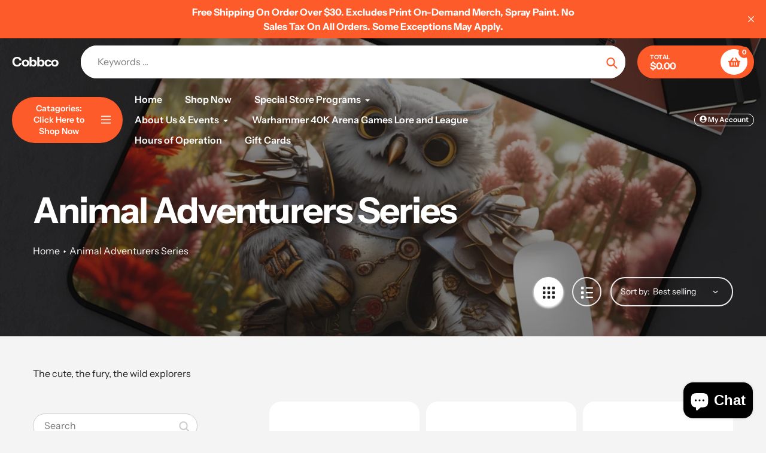

--- FILE ---
content_type: text/html; charset=utf-8
request_url: https://cobbco.store/collections/animal-adventurers-series
body_size: 37264
content:
<!doctype html>
<html class="no-js" lang="en">
<head>
  <meta charset="utf-8">
  <meta http-equiv="X-UA-Compatible" content="IE=edge,chrome=1">
  <meta name="viewport" content="width=device-width,initial-scale=1">
  <meta name="theme-color" content="#fd5b2a">

  <link rel="preconnect" href="https://cdn.shopify.com" crossorigin>
  <link rel="preconnect" href="https://fonts.shopifycdn.com" crossorigin>
  <link rel="preconnect" href="https://monorail-edge.shopifysvc.com"><link rel="preload" href="//cobbco.store/cdn/shop/t/18/assets/core.css?v=9479367861339524431757625885" as="style">
  <link rel="preload" as="font" href="//cobbco.store/cdn/fonts/instrument_sans/instrumentsans_n7.e4ad9032e203f9a0977786c356573ced65a7419a.woff2" type="font/woff2" crossorigin>
  <link rel="preload" as="font" href="//cobbco.store/cdn/fonts/instrument_sans/instrumentsans_n4.db86542ae5e1596dbdb28c279ae6c2086c4c5bfa.woff2" type="font/woff2" crossorigin>
  <link rel="preload" as="font" href="//cobbco.store/cdn/fonts/instrument_sans/instrumentsans_n7.e4ad9032e203f9a0977786c356573ced65a7419a.woff2" type="font/woff2" crossorigin>
  <link rel="preload" as="font" href="//cobbco.store/cdn/fonts/instrument_sans/instrumentsans_n6.27dc66245013a6f7f317d383a3cc9a0c347fb42d.woff2" type="font/woff2" crossorigin>

  
  <link rel="preload" href="//cobbco.store/cdn/shop/t/18/assets/theme.js?v=70653839464157265671757625885" as="script"><link rel="canonical" href="https://cobbco.store/collections/animal-adventurers-series"><title>Animal Adventurers Series
&ndash; Cobbco</title><meta name="description" content="The cute, the fury, the wild explorers"><!-- /snippets/social-meta-tags.liquid -->


<meta property="og:site_name" content="Cobbco">
<meta property="og:url" content="https://cobbco.store/collections/animal-adventurers-series">
<meta property="og:title" content="Animal Adventurers Series">
<meta property="og:type" content="product.group">
<meta property="og:description" content="The cute, the fury, the wild explorers"><meta property="og:image" content="http://cobbco.store/cdn/shop/collections/deadace588ddee3faeaf37e5b3ebec81_f3713464-caca-461a-870a-70f17d4f1a21.jpg?v=1685566370">
  <meta property="og:image:secure_url" content="https://cobbco.store/cdn/shop/collections/deadace588ddee3faeaf37e5b3ebec81_f3713464-caca-461a-870a-70f17d4f1a21.jpg?v=1685566370">
  <meta property="og:image:width" content="2048">
  <meta property="og:image:height" content="2048">


<meta name="twitter:card" content="summary_large_image">
<meta name="twitter:title" content="Animal Adventurers Series">
<meta name="twitter:description" content="The cute, the fury, the wild explorers">

  
<style data-shopify>
:root {

	--header_megamenu_bg: #ffffff;
	--header_nav_2_bg: #ffffff;
	--header_nav_2_color_text: #232323;
	--search_bar_bg: #ffffff;

	--header_search_categories_bg: #ffffff;
	--header_search_categories_color_text: #232323;
	--alternateHeader_bg_color: #212121;
	--alternateHeader_text_color: #ffffff;
    --logo_text_color: #ffffff;
    --header_color_text: #ffffff;
	--header_nav_hover_link: #fd5b2a;

    --secondary_nav_color_text: #ffffff;
    --secondary_nav_color_lighter: rgba(255, 255, 255, 0.3);

    --mobile-navigation-bg: #232323;
    --mobile-navigation-highlighted-bg: #1d1d1d;
    --mobile-navigation-text-color: #ffffff;
    --mobile-navigation-icons-color: #fd5b2a;


	--white-color: #ffffff;


    --letter-spacing: 0;
    --font-size: 1;
	--rating-star-bg: rgba(35, 35, 35, 0.15);

    --color-text: #232323;
    --color-text-rgb: 35, 35, 35;
    --color-body-text: #232323;
	--breadcrumbs_color: #fd5b2a;

	--rte__link_color: #000;
	--rte_hover_link_color: #3a3a3a;


    --color-sale-text: #EA0606;
    --color-small-button-text-border: #ffffff;
    --color-text-field: #ffffff;
    --color-text-field-text: #232323;
    --color-text-field-text-rgb: 35, 35, 35;

    --color-btn-primary: #fd5b2a;
    --color-btn-primary-darker: #f43900;
    --color-btn-primary-text: #ffffff;
	
	--color-btn-secondary: #3a3a3a;

	--color--btn-white-darker: #e6e6e6;


    --color-blankstate: rgba(35, 35, 35, 0.35);
    --color-blankstate-border: rgba(35, 35, 35, 0.2);
    --color-blankstate-background: rgba(35, 35, 35, 0.1); 

    --color-text-focus:#494949;


    --color-btn-primary-focus:#f23a02;
 	--color-btn-secondary-focus:#606060;
	--color-btn-white-focus:#e6e6e6;



    --color-btn-social-focus:#d2d2d2;
    --color-small-button-text-border-focus:#e6e6e6;
    --predictive-search-focus:#e7e7e7;

    --color-body: #f4f4f4;
    --color-bg: #f4f4f4;
    --color-bg-rgb: 244, 244, 244;
    --color-bg-alt: rgba(35, 35, 35, 0.05);
    --color-bg-currency-selector: rgba(35, 35, 35, 0.2);--opacity-image-overlay: 0.4;--hover-overlay-opacity: 0.8;

    --color-border: #ebebeb;
    --color-border-form: #cccccc;
    --color-border-form-darker: #b3b3b3;

    --svg-select-icon: url(//cobbco.store/cdn/shop/t/18/assets/ico-select.svg?v=147383828099726678601757625901);
 	--svg-select-white-icon: url(//cobbco.store/cdn/shop/t/18/assets/ico-white-select.svg?v=145037530105049233381757625885);
    --slick-img-url: url(//cobbco.store/cdn/shop/t/18/assets/ajax-loader.gif?v=41356863302472015721757625885);

    --font-weight-body--bold: 700;
    --font-weight-body--bolder: 700;

    --font-stack-header: "Instrument Sans", sans-serif;
    --font-style-header: normal;
    --font-weight-header: 700;

    --font-stack-navigation: "Instrument Sans", sans-serif;
    --font-style-navigation: normal;
    --font-weight-navigation: 600;


	

    --font-stack-body: "Instrument Sans", sans-serif;
    --font-style-body: normal;
    --font-weight-body: 400;

    --font-size-header: 40;
	--font-size-navigation: 16;


	
	--heading1-letter-spacing: -2px;
    --heading2-letter-spacing: -2px;
    --heading3-letter-spacing: -1.0px;
    --heading4-letter-spacing: -1.0px;
    --heading5-letter-spacing: -0.5px;
    --heading6-letter-spacing:  -0.5px;

	--heading-line-height : 1;

    --font-size-base: 16;

    --font-h1-desktop: 80;
    --font-h1-mobile: 56;

    --font-h2-desktop: 52;
    --font-h2-mobile: 40;

    --font-h3-desktop: 40;
    --font-h3-mobile: 26;

    --font-h4-desktop: 22;
    --font-h4-mobile: 19;

    --font-h5-desktop: 18;
    --font-h5-mobile: 18;

    --font-h6-desktop: 16;
    --font-h6-mobile: 14;

    --font-mega-title-large-desktop: 100;

    --font-rich-text-large: 18;
    --font-rich-text-small: 14;

    
--color-video-bg: #e7e7e7;

    
    --global-color-image-loader-primary: rgba(35, 35, 35, 0.06);
    --global-color-image-loader-secondary: rgba(35, 35, 35, 0.12);


	--product_label_sale_color: #00a500;
	--product_label_sold_out_color: #8a9297;
	--product_label_1_color: #0774d7;
 	--product_label_2_color: #000000;

	
	--product-image-height: 200px;

  }




</style>


  <link rel="stylesheet" href="//cobbco.store/cdn/shop/t/18/assets/flickity.min.css?v=112557130868219244861757625901" type="text/css">

  <link rel="stylesheet" href="//cobbco.store/cdn/shop/t/18/assets/core.css?v=9479367861339524431757625885" type="text/css">
  <link rel="stylesheet" href="//cobbco.store/cdn/shop/t/18/assets/theme.css?v=90043012930845003281757625885" type="text/css">


  <style>
    @font-face {
  font-family: "Instrument Sans";
  font-weight: 700;
  font-style: normal;
  font-display: swap;
  src: url("//cobbco.store/cdn/fonts/instrument_sans/instrumentsans_n7.e4ad9032e203f9a0977786c356573ced65a7419a.woff2") format("woff2"),
       url("//cobbco.store/cdn/fonts/instrument_sans/instrumentsans_n7.b9e40f166fb7639074ba34738101a9d2990bb41a.woff") format("woff");
}

    @font-face {
  font-family: "Instrument Sans";
  font-weight: 400;
  font-style: normal;
  font-display: swap;
  src: url("//cobbco.store/cdn/fonts/instrument_sans/instrumentsans_n4.db86542ae5e1596dbdb28c279ae6c2086c4c5bfa.woff2") format("woff2"),
       url("//cobbco.store/cdn/fonts/instrument_sans/instrumentsans_n4.510f1b081e58d08c30978f465518799851ef6d8b.woff") format("woff");
}

      @font-face {
  font-family: "Instrument Sans";
  font-weight: 600;
  font-style: normal;
  font-display: swap;
  src: url("//cobbco.store/cdn/fonts/instrument_sans/instrumentsans_n6.27dc66245013a6f7f317d383a3cc9a0c347fb42d.woff2") format("woff2"),
       url("//cobbco.store/cdn/fonts/instrument_sans/instrumentsans_n6.1a71efbeeb140ec495af80aad612ad55e19e6d0e.woff") format("woff");
}

    @font-face {
  font-family: "Instrument Sans";
  font-weight: 700;
  font-style: normal;
  font-display: swap;
  src: url("//cobbco.store/cdn/fonts/instrument_sans/instrumentsans_n7.e4ad9032e203f9a0977786c356573ced65a7419a.woff2") format("woff2"),
       url("//cobbco.store/cdn/fonts/instrument_sans/instrumentsans_n7.b9e40f166fb7639074ba34738101a9d2990bb41a.woff") format("woff");
}

    @font-face {
  font-family: "Instrument Sans";
  font-weight: 700;
  font-style: normal;
  font-display: swap;
  src: url("//cobbco.store/cdn/fonts/instrument_sans/instrumentsans_n7.e4ad9032e203f9a0977786c356573ced65a7419a.woff2") format("woff2"),
       url("//cobbco.store/cdn/fonts/instrument_sans/instrumentsans_n7.b9e40f166fb7639074ba34738101a9d2990bb41a.woff") format("woff");
}

    @font-face {
  font-family: "Instrument Sans";
  font-weight: 400;
  font-style: italic;
  font-display: swap;
  src: url("//cobbco.store/cdn/fonts/instrument_sans/instrumentsans_i4.028d3c3cd8d085648c808ceb20cd2fd1eb3560e5.woff2") format("woff2"),
       url("//cobbco.store/cdn/fonts/instrument_sans/instrumentsans_i4.7e90d82df8dee29a99237cd19cc529d2206706a2.woff") format("woff");
}

    @font-face {
  font-family: "Instrument Sans";
  font-weight: 700;
  font-style: italic;
  font-display: swap;
  src: url("//cobbco.store/cdn/fonts/instrument_sans/instrumentsans_i7.d6063bb5d8f9cbf96eace9e8801697c54f363c6a.woff2") format("woff2"),
       url("//cobbco.store/cdn/fonts/instrument_sans/instrumentsans_i7.ce33afe63f8198a3ac4261b826b560103542cd36.woff") format("woff");
}

  </style>

  <script>
    
     window.importModule = (mod) => import(window.theme.modules[mod]);
    
    var theme = {
      breakpoints: {
        medium: 750,
        large: 990,
        widescreen: 1400
      },
      strings: { 
        addToCart: "Add to cart",
        preOrder: "Pre Order",
        preOrderText: "This is a pre order item.  We will ship it when it comes in stock.", 
        added_to_cart: "Added!",
        soldOut: "Sold out",
        unavailable: "Unavailable",
        regularPrice: "Regular price",
        salePrice: "Sale price",
        sale: "Sale",
        fromLowestPrice: "from [price]",
        vendor: "Vendor",
        showMore: "Show More",
        showLess: "Show Less",
        searchFor: "Search for",
        addressError: "Error looking up that address",
        addressNoResults: "No results for that address",
        addressQueryLimit: "You have exceeded the Google API usage limit. Consider upgrading to a \u003ca href=\"https:\/\/developers.google.com\/maps\/premium\/usage-limits\"\u003ePremium Plan\u003c\/a\u003e.",
        authError: "There was a problem authenticating your Google Maps account.",
        newWindow: "Opens in a new window.",
        external: "Opens external website.",
        newWindowExternal: "Opens external website in a new window.",
        removeLabel: "Remove [product]",
        update: "Update",
        quantity: "Quantity",
        discountedTotal: "Discounted total",
        regularTotal: "Regular total",
        priceColumn: "See Price column for discount details.",
        quantityMinimumMessage: "Quantity must be 1 or more",
        cartError: "There was an error while updating your cart. Please try again.",
        removedItemMessage: "Removed \u003cspan class=\"cart__removed-product-details\"\u003e([quantity]) [link]\u003c\/span\u003e from your cart.",
        unitPrice: "Unit price",
        unitPriceSeparator: "per",
        oneCartCount: "1 item",
        otherCartCount: "[count] items",
        quantityLabel: "Quantity: [count]",
        products: "Popular Products",
        search_title: "Popular Searches",
        loading: "Loading",
        number_of_results: "[result_number] of [results_count]",
        number_of_results_found: "[results_count] results found",
        one_result_found: "1 result found",
        show_less: "Show less",
        shippingEstimatorOneResult: "1 option available:",
        shippingEstimatorMoreResults: "{{count}} options available:",
        shippingEstimatorNoResults: "No shipping could be found",
        shippingTo: "Shipping to",
        pick_an_option: "Pick an Option",
        add_note: "Add Note",
        added_note: "Note added",
        newsletter_confirmation: "Thanks for subscribing!"
      },
      moneyFormat: "${{amount}}",
      moneyFormatWithCurrency: "${{amount}} USD",
      show_preOrder_btn: true ,
        stylesheet: "//cobbco.store/cdn/shop/t/18/assets/core.css?v=9479367861339524431757625885",
         pageType: "collection",
            modules: {
        Core: `//cobbco.store/cdn/shop/t/18/assets/core.js?v=173754313342993605631757625885`
      },
      scripts: {
        Popper: 'https://unpkg.com/@popperjs/core@2'
      }
    };

       
    window.routes = {
      rootUrl: "\/", 
      cartUrl: "\/cart",
      cartAddUrl: "\/cart\/add",
      cartChangeUrl: "\/cart\/change",
      searchUrl: "\/search",
      productRecommendationsUrl: "\/recommendations\/products"
    };


   



    document.documentElement.className = document.documentElement.className.replace('no-js', 'js');
  </script><script type="text/javascript">
    if (window.MSInputMethodContext && document.documentMode) {
      var scripts = document.getElementsByTagName('script')[0];
      var polyfill = document.createElement("script");
      polyfill.defer = true;
      polyfill.src = "//cobbco.store/cdn/shop/t/18/assets/ie11CustomProperties.min.js?v=146208399201472936201757625885";

      scripts.parentNode.insertBefore(polyfill, scripts);
    }
  </script>

  <script>window.performance && window.performance.mark && window.performance.mark('shopify.content_for_header.start');</script><meta name="google-site-verification" content="02l0v4Beeans4sEl_A0QokJVQXouB_UROL5JuyqRJ6Y">
<meta id="shopify-digital-wallet" name="shopify-digital-wallet" content="/19307397184/digital_wallets/dialog">
<meta name="shopify-checkout-api-token" content="ad893c1aeea340fb0e20e2ee5617fbe1">
<meta id="in-context-paypal-metadata" data-shop-id="19307397184" data-venmo-supported="false" data-environment="production" data-locale="en_US" data-paypal-v4="true" data-currency="USD">
<link rel="alternate" type="application/atom+xml" title="Feed" href="/collections/animal-adventurers-series.atom" />
<link rel="next" href="/collections/animal-adventurers-series?page=2">
<link rel="alternate" type="application/json+oembed" href="https://cobbco.store/collections/animal-adventurers-series.oembed">
<script async="async" src="/checkouts/internal/preloads.js?locale=en-US"></script>
<link rel="preconnect" href="https://shop.app" crossorigin="anonymous">
<script async="async" src="https://shop.app/checkouts/internal/preloads.js?locale=en-US&shop_id=19307397184" crossorigin="anonymous"></script>
<script id="apple-pay-shop-capabilities" type="application/json">{"shopId":19307397184,"countryCode":"US","currencyCode":"USD","merchantCapabilities":["supports3DS"],"merchantId":"gid:\/\/shopify\/Shop\/19307397184","merchantName":"Cobbco","requiredBillingContactFields":["postalAddress","email","phone"],"requiredShippingContactFields":["postalAddress","email","phone"],"shippingType":"shipping","supportedNetworks":["visa","masterCard","amex","discover","elo","jcb"],"total":{"type":"pending","label":"Cobbco","amount":"1.00"},"shopifyPaymentsEnabled":true,"supportsSubscriptions":true}</script>
<script id="shopify-features" type="application/json">{"accessToken":"ad893c1aeea340fb0e20e2ee5617fbe1","betas":["rich-media-storefront-analytics"],"domain":"cobbco.store","predictiveSearch":true,"shopId":19307397184,"locale":"en"}</script>
<script>var Shopify = Shopify || {};
Shopify.shop = "cobbco.myshopify.com";
Shopify.locale = "en";
Shopify.currency = {"active":"USD","rate":"1.0"};
Shopify.country = "US";
Shopify.theme = {"name":"Updated copy of Updated copy of Pursuit","id":127946457146,"schema_name":"Pursuit","schema_version":"2.0.1","theme_store_id":1654,"role":"main"};
Shopify.theme.handle = "null";
Shopify.theme.style = {"id":null,"handle":null};
Shopify.cdnHost = "cobbco.store/cdn";
Shopify.routes = Shopify.routes || {};
Shopify.routes.root = "/";</script>
<script type="module">!function(o){(o.Shopify=o.Shopify||{}).modules=!0}(window);</script>
<script>!function(o){function n(){var o=[];function n(){o.push(Array.prototype.slice.apply(arguments))}return n.q=o,n}var t=o.Shopify=o.Shopify||{};t.loadFeatures=n(),t.autoloadFeatures=n()}(window);</script>
<script>
  window.ShopifyPay = window.ShopifyPay || {};
  window.ShopifyPay.apiHost = "shop.app\/pay";
  window.ShopifyPay.redirectState = null;
</script>
<script id="shop-js-analytics" type="application/json">{"pageType":"collection"}</script>
<script defer="defer" async type="module" src="//cobbco.store/cdn/shopifycloud/shop-js/modules/v2/client.init-shop-cart-sync_BT-GjEfc.en.esm.js"></script>
<script defer="defer" async type="module" src="//cobbco.store/cdn/shopifycloud/shop-js/modules/v2/chunk.common_D58fp_Oc.esm.js"></script>
<script defer="defer" async type="module" src="//cobbco.store/cdn/shopifycloud/shop-js/modules/v2/chunk.modal_xMitdFEc.esm.js"></script>
<script type="module">
  await import("//cobbco.store/cdn/shopifycloud/shop-js/modules/v2/client.init-shop-cart-sync_BT-GjEfc.en.esm.js");
await import("//cobbco.store/cdn/shopifycloud/shop-js/modules/v2/chunk.common_D58fp_Oc.esm.js");
await import("//cobbco.store/cdn/shopifycloud/shop-js/modules/v2/chunk.modal_xMitdFEc.esm.js");

  window.Shopify.SignInWithShop?.initShopCartSync?.({"fedCMEnabled":true,"windoidEnabled":true});

</script>
<script>
  window.Shopify = window.Shopify || {};
  if (!window.Shopify.featureAssets) window.Shopify.featureAssets = {};
  window.Shopify.featureAssets['shop-js'] = {"shop-cart-sync":["modules/v2/client.shop-cart-sync_DZOKe7Ll.en.esm.js","modules/v2/chunk.common_D58fp_Oc.esm.js","modules/v2/chunk.modal_xMitdFEc.esm.js"],"init-fed-cm":["modules/v2/client.init-fed-cm_B6oLuCjv.en.esm.js","modules/v2/chunk.common_D58fp_Oc.esm.js","modules/v2/chunk.modal_xMitdFEc.esm.js"],"shop-cash-offers":["modules/v2/client.shop-cash-offers_D2sdYoxE.en.esm.js","modules/v2/chunk.common_D58fp_Oc.esm.js","modules/v2/chunk.modal_xMitdFEc.esm.js"],"shop-login-button":["modules/v2/client.shop-login-button_QeVjl5Y3.en.esm.js","modules/v2/chunk.common_D58fp_Oc.esm.js","modules/v2/chunk.modal_xMitdFEc.esm.js"],"pay-button":["modules/v2/client.pay-button_DXTOsIq6.en.esm.js","modules/v2/chunk.common_D58fp_Oc.esm.js","modules/v2/chunk.modal_xMitdFEc.esm.js"],"shop-button":["modules/v2/client.shop-button_DQZHx9pm.en.esm.js","modules/v2/chunk.common_D58fp_Oc.esm.js","modules/v2/chunk.modal_xMitdFEc.esm.js"],"avatar":["modules/v2/client.avatar_BTnouDA3.en.esm.js"],"init-windoid":["modules/v2/client.init-windoid_CR1B-cfM.en.esm.js","modules/v2/chunk.common_D58fp_Oc.esm.js","modules/v2/chunk.modal_xMitdFEc.esm.js"],"init-shop-for-new-customer-accounts":["modules/v2/client.init-shop-for-new-customer-accounts_C_vY_xzh.en.esm.js","modules/v2/client.shop-login-button_QeVjl5Y3.en.esm.js","modules/v2/chunk.common_D58fp_Oc.esm.js","modules/v2/chunk.modal_xMitdFEc.esm.js"],"init-shop-email-lookup-coordinator":["modules/v2/client.init-shop-email-lookup-coordinator_BI7n9ZSv.en.esm.js","modules/v2/chunk.common_D58fp_Oc.esm.js","modules/v2/chunk.modal_xMitdFEc.esm.js"],"init-shop-cart-sync":["modules/v2/client.init-shop-cart-sync_BT-GjEfc.en.esm.js","modules/v2/chunk.common_D58fp_Oc.esm.js","modules/v2/chunk.modal_xMitdFEc.esm.js"],"shop-toast-manager":["modules/v2/client.shop-toast-manager_DiYdP3xc.en.esm.js","modules/v2/chunk.common_D58fp_Oc.esm.js","modules/v2/chunk.modal_xMitdFEc.esm.js"],"init-customer-accounts":["modules/v2/client.init-customer-accounts_D9ZNqS-Q.en.esm.js","modules/v2/client.shop-login-button_QeVjl5Y3.en.esm.js","modules/v2/chunk.common_D58fp_Oc.esm.js","modules/v2/chunk.modal_xMitdFEc.esm.js"],"init-customer-accounts-sign-up":["modules/v2/client.init-customer-accounts-sign-up_iGw4briv.en.esm.js","modules/v2/client.shop-login-button_QeVjl5Y3.en.esm.js","modules/v2/chunk.common_D58fp_Oc.esm.js","modules/v2/chunk.modal_xMitdFEc.esm.js"],"shop-follow-button":["modules/v2/client.shop-follow-button_CqMgW2wH.en.esm.js","modules/v2/chunk.common_D58fp_Oc.esm.js","modules/v2/chunk.modal_xMitdFEc.esm.js"],"checkout-modal":["modules/v2/client.checkout-modal_xHeaAweL.en.esm.js","modules/v2/chunk.common_D58fp_Oc.esm.js","modules/v2/chunk.modal_xMitdFEc.esm.js"],"shop-login":["modules/v2/client.shop-login_D91U-Q7h.en.esm.js","modules/v2/chunk.common_D58fp_Oc.esm.js","modules/v2/chunk.modal_xMitdFEc.esm.js"],"lead-capture":["modules/v2/client.lead-capture_BJmE1dJe.en.esm.js","modules/v2/chunk.common_D58fp_Oc.esm.js","modules/v2/chunk.modal_xMitdFEc.esm.js"],"payment-terms":["modules/v2/client.payment-terms_Ci9AEqFq.en.esm.js","modules/v2/chunk.common_D58fp_Oc.esm.js","modules/v2/chunk.modal_xMitdFEc.esm.js"]};
</script>
<script>(function() {
  var isLoaded = false;
  function asyncLoad() {
    if (isLoaded) return;
    isLoaded = true;
    var urls = ["\/\/www.powr.io\/powr.js?powr-token=cobbco.myshopify.com\u0026external-type=shopify\u0026shop=cobbco.myshopify.com","https:\/\/salespop.conversionbear.com\/script?app=salespop\u0026shop=cobbco.myshopify.com"];
    for (var i = 0; i < urls.length; i++) {
      var s = document.createElement('script');
      s.type = 'text/javascript';
      s.async = true;
      s.src = urls[i];
      var x = document.getElementsByTagName('script')[0];
      x.parentNode.insertBefore(s, x);
    }
  };
  if(window.attachEvent) {
    window.attachEvent('onload', asyncLoad);
  } else {
    window.addEventListener('load', asyncLoad, false);
  }
})();</script>
<script id="__st">var __st={"a":19307397184,"offset":-18000,"reqid":"6c91ae0f-e89a-4cb9-9a34-70820d646efc-1769473768","pageurl":"cobbco.store\/collections\/animal-adventurers-series","u":"b178e1201f47","p":"collection","rtyp":"collection","rid":266155327546};</script>
<script>window.ShopifyPaypalV4VisibilityTracking = true;</script>
<script id="captcha-bootstrap">!function(){'use strict';const t='contact',e='account',n='new_comment',o=[[t,t],['blogs',n],['comments',n],[t,'customer']],c=[[e,'customer_login'],[e,'guest_login'],[e,'recover_customer_password'],[e,'create_customer']],r=t=>t.map((([t,e])=>`form[action*='/${t}']:not([data-nocaptcha='true']) input[name='form_type'][value='${e}']`)).join(','),a=t=>()=>t?[...document.querySelectorAll(t)].map((t=>t.form)):[];function s(){const t=[...o],e=r(t);return a(e)}const i='password',u='form_key',d=['recaptcha-v3-token','g-recaptcha-response','h-captcha-response',i],f=()=>{try{return window.sessionStorage}catch{return}},m='__shopify_v',_=t=>t.elements[u];function p(t,e,n=!1){try{const o=window.sessionStorage,c=JSON.parse(o.getItem(e)),{data:r}=function(t){const{data:e,action:n}=t;return t[m]||n?{data:e,action:n}:{data:t,action:n}}(c);for(const[e,n]of Object.entries(r))t.elements[e]&&(t.elements[e].value=n);n&&o.removeItem(e)}catch(o){console.error('form repopulation failed',{error:o})}}const l='form_type',E='cptcha';function T(t){t.dataset[E]=!0}const w=window,h=w.document,L='Shopify',v='ce_forms',y='captcha';let A=!1;((t,e)=>{const n=(g='f06e6c50-85a8-45c8-87d0-21a2b65856fe',I='https://cdn.shopify.com/shopifycloud/storefront-forms-hcaptcha/ce_storefront_forms_captcha_hcaptcha.v1.5.2.iife.js',D={infoText:'Protected by hCaptcha',privacyText:'Privacy',termsText:'Terms'},(t,e,n)=>{const o=w[L][v],c=o.bindForm;if(c)return c(t,g,e,D).then(n);var r;o.q.push([[t,g,e,D],n]),r=I,A||(h.body.append(Object.assign(h.createElement('script'),{id:'captcha-provider',async:!0,src:r})),A=!0)});var g,I,D;w[L]=w[L]||{},w[L][v]=w[L][v]||{},w[L][v].q=[],w[L][y]=w[L][y]||{},w[L][y].protect=function(t,e){n(t,void 0,e),T(t)},Object.freeze(w[L][y]),function(t,e,n,w,h,L){const[v,y,A,g]=function(t,e,n){const i=e?o:[],u=t?c:[],d=[...i,...u],f=r(d),m=r(i),_=r(d.filter((([t,e])=>n.includes(e))));return[a(f),a(m),a(_),s()]}(w,h,L),I=t=>{const e=t.target;return e instanceof HTMLFormElement?e:e&&e.form},D=t=>v().includes(t);t.addEventListener('submit',(t=>{const e=I(t);if(!e)return;const n=D(e)&&!e.dataset.hcaptchaBound&&!e.dataset.recaptchaBound,o=_(e),c=g().includes(e)&&(!o||!o.value);(n||c)&&t.preventDefault(),c&&!n&&(function(t){try{if(!f())return;!function(t){const e=f();if(!e)return;const n=_(t);if(!n)return;const o=n.value;o&&e.removeItem(o)}(t);const e=Array.from(Array(32),(()=>Math.random().toString(36)[2])).join('');!function(t,e){_(t)||t.append(Object.assign(document.createElement('input'),{type:'hidden',name:u})),t.elements[u].value=e}(t,e),function(t,e){const n=f();if(!n)return;const o=[...t.querySelectorAll(`input[type='${i}']`)].map((({name:t})=>t)),c=[...d,...o],r={};for(const[a,s]of new FormData(t).entries())c.includes(a)||(r[a]=s);n.setItem(e,JSON.stringify({[m]:1,action:t.action,data:r}))}(t,e)}catch(e){console.error('failed to persist form',e)}}(e),e.submit())}));const S=(t,e)=>{t&&!t.dataset[E]&&(n(t,e.some((e=>e===t))),T(t))};for(const o of['focusin','change'])t.addEventListener(o,(t=>{const e=I(t);D(e)&&S(e,y())}));const B=e.get('form_key'),M=e.get(l),P=B&&M;t.addEventListener('DOMContentLoaded',(()=>{const t=y();if(P)for(const e of t)e.elements[l].value===M&&p(e,B);[...new Set([...A(),...v().filter((t=>'true'===t.dataset.shopifyCaptcha))])].forEach((e=>S(e,t)))}))}(h,new URLSearchParams(w.location.search),n,t,e,['guest_login'])})(!0,!0)}();</script>
<script integrity="sha256-4kQ18oKyAcykRKYeNunJcIwy7WH5gtpwJnB7kiuLZ1E=" data-source-attribution="shopify.loadfeatures" defer="defer" src="//cobbco.store/cdn/shopifycloud/storefront/assets/storefront/load_feature-a0a9edcb.js" crossorigin="anonymous"></script>
<script crossorigin="anonymous" defer="defer" src="//cobbco.store/cdn/shopifycloud/storefront/assets/shopify_pay/storefront-65b4c6d7.js?v=20250812"></script>
<script data-source-attribution="shopify.dynamic_checkout.dynamic.init">var Shopify=Shopify||{};Shopify.PaymentButton=Shopify.PaymentButton||{isStorefrontPortableWallets:!0,init:function(){window.Shopify.PaymentButton.init=function(){};var t=document.createElement("script");t.src="https://cobbco.store/cdn/shopifycloud/portable-wallets/latest/portable-wallets.en.js",t.type="module",document.head.appendChild(t)}};
</script>
<script data-source-attribution="shopify.dynamic_checkout.buyer_consent">
  function portableWalletsHideBuyerConsent(e){var t=document.getElementById("shopify-buyer-consent"),n=document.getElementById("shopify-subscription-policy-button");t&&n&&(t.classList.add("hidden"),t.setAttribute("aria-hidden","true"),n.removeEventListener("click",e))}function portableWalletsShowBuyerConsent(e){var t=document.getElementById("shopify-buyer-consent"),n=document.getElementById("shopify-subscription-policy-button");t&&n&&(t.classList.remove("hidden"),t.removeAttribute("aria-hidden"),n.addEventListener("click",e))}window.Shopify?.PaymentButton&&(window.Shopify.PaymentButton.hideBuyerConsent=portableWalletsHideBuyerConsent,window.Shopify.PaymentButton.showBuyerConsent=portableWalletsShowBuyerConsent);
</script>
<script data-source-attribution="shopify.dynamic_checkout.cart.bootstrap">document.addEventListener("DOMContentLoaded",(function(){function t(){return document.querySelector("shopify-accelerated-checkout-cart, shopify-accelerated-checkout")}if(t())Shopify.PaymentButton.init();else{new MutationObserver((function(e,n){t()&&(Shopify.PaymentButton.init(),n.disconnect())})).observe(document.body,{childList:!0,subtree:!0})}}));
</script>
<link id="shopify-accelerated-checkout-styles" rel="stylesheet" media="screen" href="https://cobbco.store/cdn/shopifycloud/portable-wallets/latest/accelerated-checkout-backwards-compat.css" crossorigin="anonymous">
<style id="shopify-accelerated-checkout-cart">
        #shopify-buyer-consent {
  margin-top: 1em;
  display: inline-block;
  width: 100%;
}

#shopify-buyer-consent.hidden {
  display: none;
}

#shopify-subscription-policy-button {
  background: none;
  border: none;
  padding: 0;
  text-decoration: underline;
  font-size: inherit;
  cursor: pointer;
}

#shopify-subscription-policy-button::before {
  box-shadow: none;
}

      </style>

<script>window.performance && window.performance.mark && window.performance.mark('shopify.content_for_header.end');</script>
<!-- BEGIN app block: shopify://apps/consentmo-gdpr/blocks/gdpr_cookie_consent/4fbe573f-a377-4fea-9801-3ee0858cae41 -->


<!-- END app block --><script src="https://cdn.shopify.com/extensions/019beb7e-a916-7383-89cc-4d92e836490a/conversionbear-salespop-42/assets/salespop-widget.js" type="text/javascript" defer="defer"></script>
<script src="https://cdn.shopify.com/extensions/019bfab3-40de-7db7-b8d1-3ff722cd2084/consentmo-gdpr-598/assets/consentmo_cookie_consent.js" type="text/javascript" defer="defer"></script>
<script src="https://cdn.shopify.com/extensions/e8878072-2f6b-4e89-8082-94b04320908d/inbox-1254/assets/inbox-chat-loader.js" type="text/javascript" defer="defer"></script>
<link href="https://monorail-edge.shopifysvc.com" rel="dns-prefetch">
<script>(function(){if ("sendBeacon" in navigator && "performance" in window) {try {var session_token_from_headers = performance.getEntriesByType('navigation')[0].serverTiming.find(x => x.name == '_s').description;} catch {var session_token_from_headers = undefined;}var session_cookie_matches = document.cookie.match(/_shopify_s=([^;]*)/);var session_token_from_cookie = session_cookie_matches && session_cookie_matches.length === 2 ? session_cookie_matches[1] : "";var session_token = session_token_from_headers || session_token_from_cookie || "";function handle_abandonment_event(e) {var entries = performance.getEntries().filter(function(entry) {return /monorail-edge.shopifysvc.com/.test(entry.name);});if (!window.abandonment_tracked && entries.length === 0) {window.abandonment_tracked = true;var currentMs = Date.now();var navigation_start = performance.timing.navigationStart;var payload = {shop_id: 19307397184,url: window.location.href,navigation_start,duration: currentMs - navigation_start,session_token,page_type: "collection"};window.navigator.sendBeacon("https://monorail-edge.shopifysvc.com/v1/produce", JSON.stringify({schema_id: "online_store_buyer_site_abandonment/1.1",payload: payload,metadata: {event_created_at_ms: currentMs,event_sent_at_ms: currentMs}}));}}window.addEventListener('pagehide', handle_abandonment_event);}}());</script>
<script id="web-pixels-manager-setup">(function e(e,d,r,n,o){if(void 0===o&&(o={}),!Boolean(null===(a=null===(i=window.Shopify)||void 0===i?void 0:i.analytics)||void 0===a?void 0:a.replayQueue)){var i,a;window.Shopify=window.Shopify||{};var t=window.Shopify;t.analytics=t.analytics||{};var s=t.analytics;s.replayQueue=[],s.publish=function(e,d,r){return s.replayQueue.push([e,d,r]),!0};try{self.performance.mark("wpm:start")}catch(e){}var l=function(){var e={modern:/Edge?\/(1{2}[4-9]|1[2-9]\d|[2-9]\d{2}|\d{4,})\.\d+(\.\d+|)|Firefox\/(1{2}[4-9]|1[2-9]\d|[2-9]\d{2}|\d{4,})\.\d+(\.\d+|)|Chrom(ium|e)\/(9{2}|\d{3,})\.\d+(\.\d+|)|(Maci|X1{2}).+ Version\/(15\.\d+|(1[6-9]|[2-9]\d|\d{3,})\.\d+)([,.]\d+|)( \(\w+\)|)( Mobile\/\w+|) Safari\/|Chrome.+OPR\/(9{2}|\d{3,})\.\d+\.\d+|(CPU[ +]OS|iPhone[ +]OS|CPU[ +]iPhone|CPU IPhone OS|CPU iPad OS)[ +]+(15[._]\d+|(1[6-9]|[2-9]\d|\d{3,})[._]\d+)([._]\d+|)|Android:?[ /-](13[3-9]|1[4-9]\d|[2-9]\d{2}|\d{4,})(\.\d+|)(\.\d+|)|Android.+Firefox\/(13[5-9]|1[4-9]\d|[2-9]\d{2}|\d{4,})\.\d+(\.\d+|)|Android.+Chrom(ium|e)\/(13[3-9]|1[4-9]\d|[2-9]\d{2}|\d{4,})\.\d+(\.\d+|)|SamsungBrowser\/([2-9]\d|\d{3,})\.\d+/,legacy:/Edge?\/(1[6-9]|[2-9]\d|\d{3,})\.\d+(\.\d+|)|Firefox\/(5[4-9]|[6-9]\d|\d{3,})\.\d+(\.\d+|)|Chrom(ium|e)\/(5[1-9]|[6-9]\d|\d{3,})\.\d+(\.\d+|)([\d.]+$|.*Safari\/(?![\d.]+ Edge\/[\d.]+$))|(Maci|X1{2}).+ Version\/(10\.\d+|(1[1-9]|[2-9]\d|\d{3,})\.\d+)([,.]\d+|)( \(\w+\)|)( Mobile\/\w+|) Safari\/|Chrome.+OPR\/(3[89]|[4-9]\d|\d{3,})\.\d+\.\d+|(CPU[ +]OS|iPhone[ +]OS|CPU[ +]iPhone|CPU IPhone OS|CPU iPad OS)[ +]+(10[._]\d+|(1[1-9]|[2-9]\d|\d{3,})[._]\d+)([._]\d+|)|Android:?[ /-](13[3-9]|1[4-9]\d|[2-9]\d{2}|\d{4,})(\.\d+|)(\.\d+|)|Mobile Safari.+OPR\/([89]\d|\d{3,})\.\d+\.\d+|Android.+Firefox\/(13[5-9]|1[4-9]\d|[2-9]\d{2}|\d{4,})\.\d+(\.\d+|)|Android.+Chrom(ium|e)\/(13[3-9]|1[4-9]\d|[2-9]\d{2}|\d{4,})\.\d+(\.\d+|)|Android.+(UC? ?Browser|UCWEB|U3)[ /]?(15\.([5-9]|\d{2,})|(1[6-9]|[2-9]\d|\d{3,})\.\d+)\.\d+|SamsungBrowser\/(5\.\d+|([6-9]|\d{2,})\.\d+)|Android.+MQ{2}Browser\/(14(\.(9|\d{2,})|)|(1[5-9]|[2-9]\d|\d{3,})(\.\d+|))(\.\d+|)|K[Aa][Ii]OS\/(3\.\d+|([4-9]|\d{2,})\.\d+)(\.\d+|)/},d=e.modern,r=e.legacy,n=navigator.userAgent;return n.match(d)?"modern":n.match(r)?"legacy":"unknown"}(),u="modern"===l?"modern":"legacy",c=(null!=n?n:{modern:"",legacy:""})[u],f=function(e){return[e.baseUrl,"/wpm","/b",e.hashVersion,"modern"===e.buildTarget?"m":"l",".js"].join("")}({baseUrl:d,hashVersion:r,buildTarget:u}),m=function(e){var d=e.version,r=e.bundleTarget,n=e.surface,o=e.pageUrl,i=e.monorailEndpoint;return{emit:function(e){var a=e.status,t=e.errorMsg,s=(new Date).getTime(),l=JSON.stringify({metadata:{event_sent_at_ms:s},events:[{schema_id:"web_pixels_manager_load/3.1",payload:{version:d,bundle_target:r,page_url:o,status:a,surface:n,error_msg:t},metadata:{event_created_at_ms:s}}]});if(!i)return console&&console.warn&&console.warn("[Web Pixels Manager] No Monorail endpoint provided, skipping logging."),!1;try{return self.navigator.sendBeacon.bind(self.navigator)(i,l)}catch(e){}var u=new XMLHttpRequest;try{return u.open("POST",i,!0),u.setRequestHeader("Content-Type","text/plain"),u.send(l),!0}catch(e){return console&&console.warn&&console.warn("[Web Pixels Manager] Got an unhandled error while logging to Monorail."),!1}}}}({version:r,bundleTarget:l,surface:e.surface,pageUrl:self.location.href,monorailEndpoint:e.monorailEndpoint});try{o.browserTarget=l,function(e){var d=e.src,r=e.async,n=void 0===r||r,o=e.onload,i=e.onerror,a=e.sri,t=e.scriptDataAttributes,s=void 0===t?{}:t,l=document.createElement("script"),u=document.querySelector("head"),c=document.querySelector("body");if(l.async=n,l.src=d,a&&(l.integrity=a,l.crossOrigin="anonymous"),s)for(var f in s)if(Object.prototype.hasOwnProperty.call(s,f))try{l.dataset[f]=s[f]}catch(e){}if(o&&l.addEventListener("load",o),i&&l.addEventListener("error",i),u)u.appendChild(l);else{if(!c)throw new Error("Did not find a head or body element to append the script");c.appendChild(l)}}({src:f,async:!0,onload:function(){if(!function(){var e,d;return Boolean(null===(d=null===(e=window.Shopify)||void 0===e?void 0:e.analytics)||void 0===d?void 0:d.initialized)}()){var d=window.webPixelsManager.init(e)||void 0;if(d){var r=window.Shopify.analytics;r.replayQueue.forEach((function(e){var r=e[0],n=e[1],o=e[2];d.publishCustomEvent(r,n,o)})),r.replayQueue=[],r.publish=d.publishCustomEvent,r.visitor=d.visitor,r.initialized=!0}}},onerror:function(){return m.emit({status:"failed",errorMsg:"".concat(f," has failed to load")})},sri:function(e){var d=/^sha384-[A-Za-z0-9+/=]+$/;return"string"==typeof e&&d.test(e)}(c)?c:"",scriptDataAttributes:o}),m.emit({status:"loading"})}catch(e){m.emit({status:"failed",errorMsg:(null==e?void 0:e.message)||"Unknown error"})}}})({shopId: 19307397184,storefrontBaseUrl: "https://cobbco.store",extensionsBaseUrl: "https://extensions.shopifycdn.com/cdn/shopifycloud/web-pixels-manager",monorailEndpoint: "https://monorail-edge.shopifysvc.com/unstable/produce_batch",surface: "storefront-renderer",enabledBetaFlags: ["2dca8a86"],webPixelsConfigList: [{"id":"229572666","configuration":"{\"config\":\"{\\\"pixel_id\\\":\\\"G-FTHDSKQ04K\\\",\\\"target_country\\\":\\\"US\\\",\\\"gtag_events\\\":[{\\\"type\\\":\\\"search\\\",\\\"action_label\\\":[\\\"G-FTHDSKQ04K\\\",\\\"AW-764408719\\\/OwE4COyu1pQBEI_nv-wC\\\"]},{\\\"type\\\":\\\"begin_checkout\\\",\\\"action_label\\\":[\\\"G-FTHDSKQ04K\\\",\\\"AW-764408719\\\/V87SCOmu1pQBEI_nv-wC\\\"]},{\\\"type\\\":\\\"view_item\\\",\\\"action_label\\\":[\\\"G-FTHDSKQ04K\\\",\\\"AW-764408719\\\/u8dxCOOu1pQBEI_nv-wC\\\",\\\"MC-BNXP6GC9Z4\\\"]},{\\\"type\\\":\\\"purchase\\\",\\\"action_label\\\":[\\\"G-FTHDSKQ04K\\\",\\\"AW-764408719\\\/uX4tCOCu1pQBEI_nv-wC\\\",\\\"MC-BNXP6GC9Z4\\\"]},{\\\"type\\\":\\\"page_view\\\",\\\"action_label\\\":[\\\"G-FTHDSKQ04K\\\",\\\"AW-764408719\\\/BR5HCN2u1pQBEI_nv-wC\\\",\\\"MC-BNXP6GC9Z4\\\"]},{\\\"type\\\":\\\"add_payment_info\\\",\\\"action_label\\\":[\\\"G-FTHDSKQ04K\\\",\\\"AW-764408719\\\/YtmNCO-u1pQBEI_nv-wC\\\"]},{\\\"type\\\":\\\"add_to_cart\\\",\\\"action_label\\\":[\\\"G-FTHDSKQ04K\\\",\\\"AW-764408719\\\/sclOCOau1pQBEI_nv-wC\\\"]}],\\\"enable_monitoring_mode\\\":false}\"}","eventPayloadVersion":"v1","runtimeContext":"OPEN","scriptVersion":"b2a88bafab3e21179ed38636efcd8a93","type":"APP","apiClientId":1780363,"privacyPurposes":[],"dataSharingAdjustments":{"protectedCustomerApprovalScopes":["read_customer_address","read_customer_email","read_customer_name","read_customer_personal_data","read_customer_phone"]}},{"id":"36896826","eventPayloadVersion":"v1","runtimeContext":"LAX","scriptVersion":"1","type":"CUSTOM","privacyPurposes":["MARKETING"],"name":"Meta pixel (migrated)"},{"id":"69926970","eventPayloadVersion":"v1","runtimeContext":"LAX","scriptVersion":"1","type":"CUSTOM","privacyPurposes":["ANALYTICS"],"name":"Google Analytics tag (migrated)"},{"id":"shopify-app-pixel","configuration":"{}","eventPayloadVersion":"v1","runtimeContext":"STRICT","scriptVersion":"0450","apiClientId":"shopify-pixel","type":"APP","privacyPurposes":["ANALYTICS","MARKETING"]},{"id":"shopify-custom-pixel","eventPayloadVersion":"v1","runtimeContext":"LAX","scriptVersion":"0450","apiClientId":"shopify-pixel","type":"CUSTOM","privacyPurposes":["ANALYTICS","MARKETING"]}],isMerchantRequest: false,initData: {"shop":{"name":"Cobbco","paymentSettings":{"currencyCode":"USD"},"myshopifyDomain":"cobbco.myshopify.com","countryCode":"US","storefrontUrl":"https:\/\/cobbco.store"},"customer":null,"cart":null,"checkout":null,"productVariants":[],"purchasingCompany":null},},"https://cobbco.store/cdn","fcfee988w5aeb613cpc8e4bc33m6693e112",{"modern":"","legacy":""},{"shopId":"19307397184","storefrontBaseUrl":"https:\/\/cobbco.store","extensionBaseUrl":"https:\/\/extensions.shopifycdn.com\/cdn\/shopifycloud\/web-pixels-manager","surface":"storefront-renderer","enabledBetaFlags":"[\"2dca8a86\"]","isMerchantRequest":"false","hashVersion":"fcfee988w5aeb613cpc8e4bc33m6693e112","publish":"custom","events":"[[\"page_viewed\",{}],[\"collection_viewed\",{\"collection\":{\"id\":\"266155327546\",\"title\":\"Animal Adventurers Series\",\"productVariants\":[{\"price\":{\"amount\":29.99,\"currencyCode\":\"USD\"},\"product\":{\"title\":\"Design Series High Fantasy RPG - Baby Owlbear Adventurer #4 Neoprene Playmat, Mousepad for Gaming, RPGs, Card Games\",\"vendor\":\"Printify\",\"id\":\"7062452404282\",\"untranslatedTitle\":\"Design Series High Fantasy RPG - Baby Owlbear Adventurer #4 Neoprene Playmat, Mousepad for Gaming, RPGs, Card Games\",\"url\":\"\/products\/design-series-high-fantasy-rpg-baby-owlbear-adventurer-4-neoprene-playmat-mousepad-for-gaming-rpgs-card-games\",\"type\":\"Home Decor\"},\"id\":\"39915353178170\",\"image\":{\"src\":\"\/\/cobbco.store\/cdn\/shop\/products\/0f811c5cd456008d5a45571e51786509.jpg?v=1685752670\"},\"sku\":\"21200148203893180854\",\"title\":\"15.5\\\" × 31\\\"\",\"untranslatedTitle\":\"15.5\\\" × 31\\\"\"},{\"price\":{\"amount\":29.99,\"currencyCode\":\"USD\"},\"product\":{\"title\":\"Design Series High Fantasy RPG - Squirrel Adventurer #3 Neoprene Playmat, Mousepad for Gaming\",\"vendor\":\"Printify\",\"id\":\"7062452502586\",\"untranslatedTitle\":\"Design Series High Fantasy RPG - Squirrel Adventurer #3 Neoprene Playmat, Mousepad for Gaming\",\"url\":\"\/products\/design-series-high-fantasy-rpg-squirrel-adventurer-3-neoprene-playmat-mousepad-for-gaming\",\"type\":\"Home Decor\"},\"id\":\"39915353473082\",\"image\":{\"src\":\"\/\/cobbco.store\/cdn\/shop\/products\/8fa6b96217a58d3e65a7ee0429aa1470_971d35e3-32c9-440a-805a-9808e61c51f2.jpg?v=1686182182\"},\"sku\":\"30861610894842156404\",\"title\":\"15.5\\\" × 31\\\"\",\"untranslatedTitle\":\"15.5\\\" × 31\\\"\"},{\"price\":{\"amount\":19.99,\"currencyCode\":\"USD\"},\"product\":{\"title\":\"Design Series High Fantasy RPG - Squirrel Adventurer #2 Neoprene Playmat, Mousepad for Gaming\",\"vendor\":\"Printify\",\"id\":\"7062452469818\",\"untranslatedTitle\":\"Design Series High Fantasy RPG - Squirrel Adventurer #2 Neoprene Playmat, Mousepad for Gaming\",\"url\":\"\/products\/design-series-high-fantasy-rpg-squirrel-adventurer-2-neoprene-playmat-mousepad-for-gaming\",\"type\":\"Home Decor\"},\"id\":\"39915353374778\",\"image\":{\"src\":\"\/\/cobbco.store\/cdn\/shop\/products\/3d1b8406d40fe1a24fac0fa88542d1fe_25c35eac-1d30-4373-bd65-2d2ed216b0d4.jpg?v=1686182163\"},\"sku\":\"23360482845827549599\",\"title\":\"12\\\" × 18\\\"\",\"untranslatedTitle\":\"12\\\" × 18\\\"\"},{\"price\":{\"amount\":29.99,\"currencyCode\":\"USD\"},\"product\":{\"title\":\"Design Series High Fantasy RPG - Squirrel Adventurer #1 Neoprene Playmat, Mousepad for Gaming, RPGs, Card Games\",\"vendor\":\"Printify\",\"id\":\"7062452437050\",\"untranslatedTitle\":\"Design Series High Fantasy RPG - Squirrel Adventurer #1 Neoprene Playmat, Mousepad for Gaming, RPGs, Card Games\",\"url\":\"\/products\/design-series-high-fantasy-rpg-squirrel-adventurer-1-neoprene-playmat-mousepad-for-gaming-rpgs-card-games\",\"type\":\"Home Decor\"},\"id\":\"39915353276474\",\"image\":{\"src\":\"\/\/cobbco.store\/cdn\/shop\/products\/68384971f1dfdbd6bc284de8e62d3a89.jpg?v=1685752688\"},\"sku\":\"10186920113689971592\",\"title\":\"15.5\\\" × 31\\\"\",\"untranslatedTitle\":\"15.5\\\" × 31\\\"\"},{\"price\":{\"amount\":29.99,\"currencyCode\":\"USD\"},\"product\":{\"title\":\"Design Series High Fantasy RPG - Baby Owlbear Adventurer #3 Neoprene Playmat, Mousepad for Gaming, RPGs, Card Games\",\"vendor\":\"Printify\",\"id\":\"7062452011066\",\"untranslatedTitle\":\"Design Series High Fantasy RPG - Baby Owlbear Adventurer #3 Neoprene Playmat, Mousepad for Gaming, RPGs, Card Games\",\"url\":\"\/products\/design-series-high-fantasy-rpg-baby-owlbear-adventurer-3-neoprene-playmat-mousepad-for-gaming-rpgs-card-games\",\"type\":\"Home Decor\"},\"id\":\"39915352522810\",\"image\":{\"src\":\"\/\/cobbco.store\/cdn\/shop\/products\/b13eacfb0fde1c83389e073f03bbd468.jpg?v=1685752586\"},\"sku\":\"28535279584263794068\",\"title\":\"15.5\\\" × 31\\\"\",\"untranslatedTitle\":\"15.5\\\" × 31\\\"\"},{\"price\":{\"amount\":29.99,\"currencyCode\":\"USD\"},\"product\":{\"title\":\"Design Series High Fantasy RPG - Baby Owlbear Adventurer #2 Neoprene Playmat, Mousepad for Gaming, RPGs, Card Games\",\"vendor\":\"Printify\",\"id\":\"7062451945530\",\"untranslatedTitle\":\"Design Series High Fantasy RPG - Baby Owlbear Adventurer #2 Neoprene Playmat, Mousepad for Gaming, RPGs, Card Games\",\"url\":\"\/products\/design-series-high-fantasy-rpg-baby-owlbear-adventurer-2-neoprene-playmat-mousepad-for-gaming-rpgs-card-games\",\"type\":\"Home Decor\"},\"id\":\"39915352424506\",\"image\":{\"src\":\"\/\/cobbco.store\/cdn\/shop\/products\/19e0ccef310983037212f4d1df716835.jpg?v=1685752566\"},\"sku\":\"21153845039047367431\",\"title\":\"15.5\\\" × 31\\\"\",\"untranslatedTitle\":\"15.5\\\" × 31\\\"\"}]}}]]"});</script><script>
  window.ShopifyAnalytics = window.ShopifyAnalytics || {};
  window.ShopifyAnalytics.meta = window.ShopifyAnalytics.meta || {};
  window.ShopifyAnalytics.meta.currency = 'USD';
  var meta = {"products":[{"id":7062452404282,"gid":"gid:\/\/shopify\/Product\/7062452404282","vendor":"Printify","type":"Home Decor","handle":"design-series-high-fantasy-rpg-baby-owlbear-adventurer-4-neoprene-playmat-mousepad-for-gaming-rpgs-card-games","variants":[{"id":39915353178170,"price":2999,"name":"Design Series High Fantasy RPG - Baby Owlbear Adventurer #4 Neoprene Playmat, Mousepad for Gaming, RPGs, Card Games - 15.5\" × 31\"","public_title":"15.5\" × 31\"","sku":"21200148203893180854"},{"id":39915353210938,"price":1999,"name":"Design Series High Fantasy RPG - Baby Owlbear Adventurer #4 Neoprene Playmat, Mousepad for Gaming, RPGs, Card Games - 12\" × 18\"","public_title":"12\" × 18\"","sku":"17477425829780916298"},{"id":39915353243706,"price":2499,"name":"Design Series High Fantasy RPG - Baby Owlbear Adventurer #4 Neoprene Playmat, Mousepad for Gaming, RPGs, Card Games - 12\" × 22\"","public_title":"12\" × 22\"","sku":"29832494708278093263"}],"remote":false},{"id":7062452502586,"gid":"gid:\/\/shopify\/Product\/7062452502586","vendor":"Printify","type":"Home Decor","handle":"design-series-high-fantasy-rpg-squirrel-adventurer-3-neoprene-playmat-mousepad-for-gaming","variants":[{"id":39915353473082,"price":2999,"name":"Design Series High Fantasy RPG - Squirrel Adventurer #3 Neoprene Playmat, Mousepad for Gaming - 15.5\" × 31\"","public_title":"15.5\" × 31\"","sku":"30861610894842156404"},{"id":39915353505850,"price":1999,"name":"Design Series High Fantasy RPG - Squirrel Adventurer #3 Neoprene Playmat, Mousepad for Gaming - 12\" × 18\"","public_title":"12\" × 18\"","sku":"31321699967624316733"},{"id":39915353538618,"price":2499,"name":"Design Series High Fantasy RPG - Squirrel Adventurer #3 Neoprene Playmat, Mousepad for Gaming - 12\" × 22\"","public_title":"12\" × 22\"","sku":"90937078635025354713"}],"remote":false},{"id":7062452469818,"gid":"gid:\/\/shopify\/Product\/7062452469818","vendor":"Printify","type":"Home Decor","handle":"design-series-high-fantasy-rpg-squirrel-adventurer-2-neoprene-playmat-mousepad-for-gaming","variants":[{"id":39915353374778,"price":1999,"name":"Design Series High Fantasy RPG - Squirrel Adventurer #2 Neoprene Playmat, Mousepad for Gaming - 12\" × 18\"","public_title":"12\" × 18\"","sku":"23360482845827549599"},{"id":39915353407546,"price":2499,"name":"Design Series High Fantasy RPG - Squirrel Adventurer #2 Neoprene Playmat, Mousepad for Gaming - 12\" × 22\"","public_title":"12\" × 22\"","sku":"23016182438235802144"},{"id":39915353440314,"price":2999,"name":"Design Series High Fantasy RPG - Squirrel Adventurer #2 Neoprene Playmat, Mousepad for Gaming - 15.5\" × 31\"","public_title":"15.5\" × 31\"","sku":"61480023837262179008"}],"remote":false},{"id":7062452437050,"gid":"gid:\/\/shopify\/Product\/7062452437050","vendor":"Printify","type":"Home Decor","handle":"design-series-high-fantasy-rpg-squirrel-adventurer-1-neoprene-playmat-mousepad-for-gaming-rpgs-card-games","variants":[{"id":39915353276474,"price":2999,"name":"Design Series High Fantasy RPG - Squirrel Adventurer #1 Neoprene Playmat, Mousepad for Gaming, RPGs, Card Games - 15.5\" × 31\"","public_title":"15.5\" × 31\"","sku":"10186920113689971592"},{"id":39915353309242,"price":1999,"name":"Design Series High Fantasy RPG - Squirrel Adventurer #1 Neoprene Playmat, Mousepad for Gaming, RPGs, Card Games - 12\" × 18\"","public_title":"12\" × 18\"","sku":"29168089050307757898"},{"id":39915353342010,"price":2499,"name":"Design Series High Fantasy RPG - Squirrel Adventurer #1 Neoprene Playmat, Mousepad for Gaming, RPGs, Card Games - 12\" × 22\"","public_title":"12\" × 22\"","sku":"26442499384082627871"}],"remote":false},{"id":7062452011066,"gid":"gid:\/\/shopify\/Product\/7062452011066","vendor":"Printify","type":"Home Decor","handle":"design-series-high-fantasy-rpg-baby-owlbear-adventurer-3-neoprene-playmat-mousepad-for-gaming-rpgs-card-games","variants":[{"id":39915352522810,"price":2999,"name":"Design Series High Fantasy RPG - Baby Owlbear Adventurer #3 Neoprene Playmat, Mousepad for Gaming, RPGs, Card Games - 15.5\" × 31\"","public_title":"15.5\" × 31\"","sku":"28535279584263794068"},{"id":39915352555578,"price":1999,"name":"Design Series High Fantasy RPG - Baby Owlbear Adventurer #3 Neoprene Playmat, Mousepad for Gaming, RPGs, Card Games - 12\" × 18\"","public_title":"12\" × 18\"","sku":"21238459219621035583"},{"id":39915352588346,"price":2499,"name":"Design Series High Fantasy RPG - Baby Owlbear Adventurer #3 Neoprene Playmat, Mousepad for Gaming, RPGs, Card Games - 12\" × 22\"","public_title":"12\" × 22\"","sku":"20692807553376424145"}],"remote":false},{"id":7062451945530,"gid":"gid:\/\/shopify\/Product\/7062451945530","vendor":"Printify","type":"Home Decor","handle":"design-series-high-fantasy-rpg-baby-owlbear-adventurer-2-neoprene-playmat-mousepad-for-gaming-rpgs-card-games","variants":[{"id":39915352424506,"price":2999,"name":"Design Series High Fantasy RPG - Baby Owlbear Adventurer #2 Neoprene Playmat, Mousepad for Gaming, RPGs, Card Games - 15.5\" × 31\"","public_title":"15.5\" × 31\"","sku":"21153845039047367431"},{"id":39915352457274,"price":1999,"name":"Design Series High Fantasy RPG - Baby Owlbear Adventurer #2 Neoprene Playmat, Mousepad for Gaming, RPGs, Card Games - 12\" × 18\"","public_title":"12\" × 18\"","sku":"17889331246528937958"},{"id":39915352490042,"price":2499,"name":"Design Series High Fantasy RPG - Baby Owlbear Adventurer #2 Neoprene Playmat, Mousepad for Gaming, RPGs, Card Games - 12\" × 22\"","public_title":"12\" × 22\"","sku":"24382303962186485049"}],"remote":false}],"page":{"pageType":"collection","resourceType":"collection","resourceId":266155327546,"requestId":"6c91ae0f-e89a-4cb9-9a34-70820d646efc-1769473768"}};
  for (var attr in meta) {
    window.ShopifyAnalytics.meta[attr] = meta[attr];
  }
</script>
<script class="analytics">
  (function () {
    var customDocumentWrite = function(content) {
      var jquery = null;

      if (window.jQuery) {
        jquery = window.jQuery;
      } else if (window.Checkout && window.Checkout.$) {
        jquery = window.Checkout.$;
      }

      if (jquery) {
        jquery('body').append(content);
      }
    };

    var hasLoggedConversion = function(token) {
      if (token) {
        return document.cookie.indexOf('loggedConversion=' + token) !== -1;
      }
      return false;
    }

    var setCookieIfConversion = function(token) {
      if (token) {
        var twoMonthsFromNow = new Date(Date.now());
        twoMonthsFromNow.setMonth(twoMonthsFromNow.getMonth() + 2);

        document.cookie = 'loggedConversion=' + token + '; expires=' + twoMonthsFromNow;
      }
    }

    var trekkie = window.ShopifyAnalytics.lib = window.trekkie = window.trekkie || [];
    if (trekkie.integrations) {
      return;
    }
    trekkie.methods = [
      'identify',
      'page',
      'ready',
      'track',
      'trackForm',
      'trackLink'
    ];
    trekkie.factory = function(method) {
      return function() {
        var args = Array.prototype.slice.call(arguments);
        args.unshift(method);
        trekkie.push(args);
        return trekkie;
      };
    };
    for (var i = 0; i < trekkie.methods.length; i++) {
      var key = trekkie.methods[i];
      trekkie[key] = trekkie.factory(key);
    }
    trekkie.load = function(config) {
      trekkie.config = config || {};
      trekkie.config.initialDocumentCookie = document.cookie;
      var first = document.getElementsByTagName('script')[0];
      var script = document.createElement('script');
      script.type = 'text/javascript';
      script.onerror = function(e) {
        var scriptFallback = document.createElement('script');
        scriptFallback.type = 'text/javascript';
        scriptFallback.onerror = function(error) {
                var Monorail = {
      produce: function produce(monorailDomain, schemaId, payload) {
        var currentMs = new Date().getTime();
        var event = {
          schema_id: schemaId,
          payload: payload,
          metadata: {
            event_created_at_ms: currentMs,
            event_sent_at_ms: currentMs
          }
        };
        return Monorail.sendRequest("https://" + monorailDomain + "/v1/produce", JSON.stringify(event));
      },
      sendRequest: function sendRequest(endpointUrl, payload) {
        // Try the sendBeacon API
        if (window && window.navigator && typeof window.navigator.sendBeacon === 'function' && typeof window.Blob === 'function' && !Monorail.isIos12()) {
          var blobData = new window.Blob([payload], {
            type: 'text/plain'
          });

          if (window.navigator.sendBeacon(endpointUrl, blobData)) {
            return true;
          } // sendBeacon was not successful

        } // XHR beacon

        var xhr = new XMLHttpRequest();

        try {
          xhr.open('POST', endpointUrl);
          xhr.setRequestHeader('Content-Type', 'text/plain');
          xhr.send(payload);
        } catch (e) {
          console.log(e);
        }

        return false;
      },
      isIos12: function isIos12() {
        return window.navigator.userAgent.lastIndexOf('iPhone; CPU iPhone OS 12_') !== -1 || window.navigator.userAgent.lastIndexOf('iPad; CPU OS 12_') !== -1;
      }
    };
    Monorail.produce('monorail-edge.shopifysvc.com',
      'trekkie_storefront_load_errors/1.1',
      {shop_id: 19307397184,
      theme_id: 127946457146,
      app_name: "storefront",
      context_url: window.location.href,
      source_url: "//cobbco.store/cdn/s/trekkie.storefront.a804e9514e4efded663580eddd6991fcc12b5451.min.js"});

        };
        scriptFallback.async = true;
        scriptFallback.src = '//cobbco.store/cdn/s/trekkie.storefront.a804e9514e4efded663580eddd6991fcc12b5451.min.js';
        first.parentNode.insertBefore(scriptFallback, first);
      };
      script.async = true;
      script.src = '//cobbco.store/cdn/s/trekkie.storefront.a804e9514e4efded663580eddd6991fcc12b5451.min.js';
      first.parentNode.insertBefore(script, first);
    };
    trekkie.load(
      {"Trekkie":{"appName":"storefront","development":false,"defaultAttributes":{"shopId":19307397184,"isMerchantRequest":null,"themeId":127946457146,"themeCityHash":"13337763391841877855","contentLanguage":"en","currency":"USD","eventMetadataId":"ca93250b-5ac1-47eb-8c80-43744f80e958"},"isServerSideCookieWritingEnabled":true,"monorailRegion":"shop_domain","enabledBetaFlags":["65f19447"]},"Session Attribution":{},"S2S":{"facebookCapiEnabled":false,"source":"trekkie-storefront-renderer","apiClientId":580111}}
    );

    var loaded = false;
    trekkie.ready(function() {
      if (loaded) return;
      loaded = true;

      window.ShopifyAnalytics.lib = window.trekkie;

      var originalDocumentWrite = document.write;
      document.write = customDocumentWrite;
      try { window.ShopifyAnalytics.merchantGoogleAnalytics.call(this); } catch(error) {};
      document.write = originalDocumentWrite;

      window.ShopifyAnalytics.lib.page(null,{"pageType":"collection","resourceType":"collection","resourceId":266155327546,"requestId":"6c91ae0f-e89a-4cb9-9a34-70820d646efc-1769473768","shopifyEmitted":true});

      var match = window.location.pathname.match(/checkouts\/(.+)\/(thank_you|post_purchase)/)
      var token = match? match[1]: undefined;
      if (!hasLoggedConversion(token)) {
        setCookieIfConversion(token);
        window.ShopifyAnalytics.lib.track("Viewed Product Category",{"currency":"USD","category":"Collection: animal-adventurers-series","collectionName":"animal-adventurers-series","collectionId":266155327546,"nonInteraction":true},undefined,undefined,{"shopifyEmitted":true});
      }
    });


        var eventsListenerScript = document.createElement('script');
        eventsListenerScript.async = true;
        eventsListenerScript.src = "//cobbco.store/cdn/shopifycloud/storefront/assets/shop_events_listener-3da45d37.js";
        document.getElementsByTagName('head')[0].appendChild(eventsListenerScript);

})();</script>
  <script>
  if (!window.ga || (window.ga && typeof window.ga !== 'function')) {
    window.ga = function ga() {
      (window.ga.q = window.ga.q || []).push(arguments);
      if (window.Shopify && window.Shopify.analytics && typeof window.Shopify.analytics.publish === 'function') {
        window.Shopify.analytics.publish("ga_stub_called", {}, {sendTo: "google_osp_migration"});
      }
      console.error("Shopify's Google Analytics stub called with:", Array.from(arguments), "\nSee https://help.shopify.com/manual/promoting-marketing/pixels/pixel-migration#google for more information.");
    };
    if (window.Shopify && window.Shopify.analytics && typeof window.Shopify.analytics.publish === 'function') {
      window.Shopify.analytics.publish("ga_stub_initialized", {}, {sendTo: "google_osp_migration"});
    }
  }
</script>
<script
  defer
  src="https://cobbco.store/cdn/shopifycloud/perf-kit/shopify-perf-kit-3.0.4.min.js"
  data-application="storefront-renderer"
  data-shop-id="19307397184"
  data-render-region="gcp-us-east1"
  data-page-type="collection"
  data-theme-instance-id="127946457146"
  data-theme-name="Pursuit"
  data-theme-version="2.0.1"
  data-monorail-region="shop_domain"
  data-resource-timing-sampling-rate="10"
  data-shs="true"
  data-shs-beacon="true"
  data-shs-export-with-fetch="true"
  data-shs-logs-sample-rate="1"
  data-shs-beacon-endpoint="https://cobbco.store/api/collect"
></script>
</head>

<body class="template-collection    ">

  <a class="in-page-link visually-hidden skip-link" href="#MainContent">Skip to content</a>

    <!-- BEGIN sections: header-group -->
<div id="shopify-section-sections--15780600184890__announcement-bar" class="shopify-section shopify-section-group-header-group shopify-section-announcement-bar"><section id="section-sections--15780600184890__announcement-bar" data-section-id="sections--15780600184890__announcement-bar" data-section-type="announcement-bar">
  
  <script>
  if(document.cookie.indexOf("announcement-bar-closed") != -1) {
  document.querySelector('#section-sections--15780600184890__announcement-bar').style.display = "none";
  }
</script>
  
  <div class="AnnouncementBar">
    <div class="AnnouncementBar__Wrapper">

      
      <div class='AnnouncementBar__Slider' data-flickity-config='{
  "prevNextButtons": true,
  "wrapAround": true,
  "dragThreshold": 15,
 "cellAlign": "left",
  "pauseAutoPlayOnHover": true,
  "autoPlay": 8000,
  "pageDots": false
}' >
        
        <div class='AnnouncementBar__Content'><p><strong>Free Shipping On Order Over $30. Excludes Print On-Demand Merch, Spray Paint. No Sales Tax On All Orders. Some Exceptions May Apply.</strong></p>
</div>
        
        <div class='AnnouncementBar__Content'><p><strong>No Sales Tax on Most Orders!</strong> If sales tax is applied at checkout, it is because your state has forced Shopify to collect and remit sales tax for your state. </p>
</div>
        
      </div>
      
    </div>
    
    <a href='javascript:void(0)' class='AnnouncementBar__close_button' aria-label="Translation missing: en.sections.header.close_announcement_bar">
      <svg aria-hidden="true" focusable="false" role="presentation" class="icon icon-close" viewBox="0 0 40 40"><path d="M23.868 20.015L39.117 4.78c1.11-1.108 1.11-2.77 0-3.877-1.109-1.108-2.773-1.108-3.882 0L19.986 16.137 4.737.904C3.628-.204 1.965-.204.856.904c-1.11 1.108-1.11 2.77 0 3.877l15.249 15.234L.855 35.248c-1.108 1.108-1.108 2.77 0 3.877.555.554 1.248.831 1.942.831s1.386-.277 1.94-.83l15.25-15.234 15.248 15.233c.555.554 1.248.831 1.941.831s1.387-.277 1.941-.83c1.11-1.109 1.11-2.77 0-3.878L23.868 20.015z" class="layer"/></svg>
    </a>
    
  </div>
</section>

<style>
  #section-sections--15780600184890__announcement-bar {
    background: #fd5b2a;
    color: #ffffff;
  }
  #section-sections--15780600184890__announcement-bar * {
    color: #ffffff;	
  }
</style><script>
  if(document.querySelector('[data-section-type="announcement-bar"]')) {
  document.documentElement.style.setProperty('--announcement-bar-height', (document.querySelector('[data-section-type="announcement-bar"]').offsetHeight - 1) + 'px');
  }
</script>



</div><div id="shopify-section-sections--15780600184890__header" class="shopify-section shopify-section-group-header-group shopify-section-header"><style>
  

    #AccessibleNav .menu_block-image_heading h3,
  #AccessibleNav .mega-menu__image-text,
  #AccessibleNav .mega-menu__image-heading,
  #AccessibleNav .mega-menu__title,
  #AccessibleNav  .link {
    text-transform: none ;
  }
  
</style>

 






























<div data-section-id="sections--15780600184890__header" data-section-type="header-section" data-header-section >
  <header class="site-header logo--left  enable_emphasize_category_menu " 
          role="banner" 
          data-enable_sticky_header="false"
          data-enable_overlap_header="true"
          data-enable_live_search='false'>
    
    


    <div class=" header_top__row  grid grid--no-gutters">
      
      
      
      <div class=' header_top__wrapper '>


        
        <div class='medium-up--one-fifth grid__item logo_element-wrapper'>
          

<div class="logo_element">

  
    <div class="h4 site-header__logo">
      
      
      <a class="site-header__logo-link" href="/">Cobbco</a>
      
        
    </div>
  
</div>



          <style>
            .site-header .header_top__wrapper .logo_element-wrapper {
              max-width: 100px;
              width:100%;
            }
            @media screen and (min-width:750px) {
            .site-header .header_top__wrapper .logo_element-wrapper {
                min-width: 100px;
              }
            }
          </style>
        </div>
        <div class='grid__item site-header__icons site-header__icons--plus'>
          <div class="site-header__icons-wrapper">
            

 <div class="search-bar__interior  without_search_filter ">
            
            <button type="button"
                    class="header-search-button"
                  >
              
<svg aria-hidden="true" focusable="false" role="presentation" class="icon icon--search-loop icon icon-search" viewBox="0 0 37 40"><path d="M35.6 36l-9.8-9.8c4.1-5.4 3.6-13.2-1.3-18.1-5.4-5.4-14.2-5.4-19.7 0-5.4 5.4-5.4 14.2 0 19.7 2.6 2.6 6.1 4.1 9.8 4.1 3 0 5.9-1 8.3-2.8l9.8 9.8c.4.4.9.6 1.4.6s1-.2 1.4-.6c.9-.9.9-2.1.1-2.9zm-20.9-8.2c-2.6 0-5.1-1-7-2.9-3.9-3.9-3.9-10.1 0-14C9.6 9 12.2 8 14.7 8s5.1 1 7 2.9c3.9 3.9 3.9 10.1 0 14-1.9 1.9-4.4 2.9-7 2.9z"/></svg>
              <span class="icon__fallback-text">Search</span>
            </button>
            
            <div class="search-form__container" data-search-form-container>
              
              
              <form class="search-form search-bar__form" action="/search" method="get" role="search">
                <div class="search-form__input-wrapper">
      <label for="predictive-search-drawer-input" class="visually-hidden"></label>
                  <input
                         type="text"
                         name="q"
                  id="predictive-search-drawer-input"
                         data-predictive-search-drawer-input
                         placeholder="Keywords ..."
                         aria-label="Keywords ..."
                          autocomplete="off" 
                         autocorrect="off" 
                         class="search-form__input search-bar__input"                        
                         />
                  <input type="hidden" name="options[prefix]" value="last" aria-hidden="true" />
                  <div class="predictive-search-wrapper predictive-search-wrapper--drawer ">

                    <div class="predictive-search">
                      
                      

                      <div class="search-bar__results" aria-hidden="true">
                       

                        <div class="search-bar__results-inner">

                        </div>
                      </div>
 

                      
		
                                 
                  </div>
                </div>
  
                <button class="search-button__submit search-form__submit"
                        type="submit"
                    >
                  
<svg aria-hidden="true" focusable="false" role="presentation" class="icon icon--search-loop icon icon-search" viewBox="0 0 37 40"><path d="M35.6 36l-9.8-9.8c4.1-5.4 3.6-13.2-1.3-18.1-5.4-5.4-14.2-5.4-19.7 0-5.4 5.4-5.4 14.2 0 19.7 2.6 2.6 6.1 4.1 9.8 4.1 3 0 5.9-1 8.3-2.8l9.8 9.8c.4.4.9.6 1.4.6s1-.2 1.4-.6c.9-.9.9-2.1.1-2.9zm-20.9-8.2c-2.6 0-5.1-1-7-2.9-3.9-3.9-3.9-10.1 0-14C9.6 9 12.2 8 14.7 8s5.1 1 7 2.9c3.9 3.9 3.9 10.1 0 14-1.9 1.9-4.4 2.9-7 2.9z"/></svg>
                  <span class="icon__fallback-text">Search</span>
                </button>
                </div>
              </form>


            </div>
          </div>


            
<div class='header_cart_info  btn btn--primary show_cart_subtotal'     id="HeaderCart" data-link-type="drawer" data-cart-count-bubble>
  
  <span class='cart_total_info'>
    <span class='cart_total_label'> Total</span>
    <span class='cart_total_price h6'>
      
      $0.00
      
    </span>
  </span>
  
  
  <a href='/cart' class='cart_icon btn btn--primary' >
<svg xmlns="http://www.w3.org/2000/svg" aria-hidden="true" focusable="false" data-prefix="fas" data-icon="shopping-basket" class="icon icon--basket svg-inline--fa fa-shopping-basket fa-w-18" role="img" viewBox="0 0 576 512"><path fill="currentColor" d="M576 216v16c0 13.255-10.745 24-24 24h-8l-26.113 182.788C514.509 462.435 494.257 480 470.37 480H105.63c-23.887 0-44.139-17.565-47.518-41.212L32 256h-8c-13.255 0-24-10.745-24-24v-16c0-13.255 10.745-24 24-24h67.341l106.78-146.821c10.395-14.292 30.407-17.453 44.701-7.058 14.293 10.395 17.453 30.408 7.058 44.701L170.477 192h235.046L326.12 82.821c-10.395-14.292-7.234-34.306 7.059-44.701 14.291-10.395 34.306-7.235 44.701 7.058L484.659 192H552c13.255 0 24 10.745 24 24zM312 392V280c0-13.255-10.745-24-24-24s-24 10.745-24 24v112c0 13.255 10.745 24 24 24s24-10.745 24-24zm112 0V280c0-13.255-10.745-24-24-24s-24 10.745-24 24v112c0 13.255 10.745 24 24 24s24-10.745 24-24zm-224 0V280c0-13.255-10.745-24-24-24s-24 10.745-24 24v112c0 13.255 10.745 24 24 24s24-10.745 24-24z"/></svg>

<span class='header_cart_count  shide' data-cart-count>0</span>
  </a>
</div>

            
            <button type="button" class="btn--link site-header__icon site-header__menu js-mobile-nav-toggle mobile-nav--open" aria-controls="MobileNav"  aria-expanded="false" aria-label="Navigation">
              <svg aria-hidden="true" focusable="false" role="presentation" class="icon icon-hamburger" viewBox="0 0 37 40"><path d="M33.5 25h-30c-1.1 0-2-.9-2-2s.9-2 2-2h30c1.1 0 2 .9 2 2s-.9 2-2 2zm0-11.5h-30c-1.1 0-2-.9-2-2s.9-2 2-2h30c1.1 0 2 .9 2 2s-.9 2-2 2zm0 23h-30c-1.1 0-2-.9-2-2s.9-2 2-2h30c1.1 0 2 .9 2 2s-.9 2-2 2z"/></svg>
              <svg aria-hidden="true" focusable="false" role="presentation" class="icon icon-close" viewBox="0 0 40 40"><path d="M23.868 20.015L39.117 4.78c1.11-1.108 1.11-2.77 0-3.877-1.109-1.108-2.773-1.108-3.882 0L19.986 16.137 4.737.904C3.628-.204 1.965-.204.856.904c-1.11 1.108-1.11 2.77 0 3.877l15.249 15.234L.855 35.248c-1.108 1.108-1.108 2.77 0 3.877.555.554 1.248.831 1.942.831s1.386-.277 1.94-.83l15.25-15.234 15.248 15.233c.555.554 1.248.831 1.941.831s1.387-.277 1.941-.83c1.11-1.109 1.11-2.77 0-3.878L23.868 20.015z" class="layer"/></svg>
            </button>
            
          </div>
        </div>
        




        

      </div>

      

      
      
    </div>
    
    
    
    
    <div class=" grid grid--no-gutters  site-header__mobile-nav  ">

      
       



      <nav class="grid__item    medium-up--four-sixths  small--hide" id="AccessibleNav" role="navigation">


        <div class='navigation_wrapper'>

          

          
          
          
          
  
  <div class='categories_menu  emphasize_link'><ul class="nav-bar__linklist list--unstyled" data-type="menu">
      <li class="nav-bar__item  item-has-mega-menu">
        <a href="javascript:void(0)" class="nav-bar__link link categories_main_link  btn btn--primary" data-type="menuitem" aria-expanded="false" aria-haspopup="true">
          <span> Catagories: Click Here to Shop Now</span><svg class="icon icon--hamburger-mobile" viewBox="0 0 20 16" role="presentation">
  <path d="M0 14h20v2H0v-2zM0 0h20v2H0V0zm0 7h20v2H0V7z" fill="currentColor" fill-rule="evenodd"></path>
</svg></a>


<ul id="dropdown-categories-menu" class="first_lvl nav-dropdown categories-nav-dropdown" data-type="menu">


  <li class="nav-dropdown__item has-mega-menu "><a href="/collections/the-sticky-land-of-adhesives" class="nav-dropdown__link link" data-type="menuitem" aria-expanded="false" aria-haspopup="true">
      <span>Modeling Supplies and Accessories!</span>
<svg aria-hidden="true" focusable="false" role="presentation" class="icon icon-chevron-right" viewBox="0 0 14 14"><path d="M3.871.604c.44-.439 1.152-.439 1.591 0l5.515 5.515s-.049-.049.003.004l.082.08c.439.44.44 1.153 0 1.592l-5.6 5.6a1.125 1.125 0 0 1-1.59-1.59L8.675 7 3.87 2.195a1.125 1.125 0 0 1 0-1.59z" fill="#fff"/></svg>

</a>
    
    

    
    <div id="dropdown-0" class=" second_lvl categories-nav-dropdown nav-dropdown " data-type="menu" aria-hidden="true">
		<ul><li class="nav-dropdown__item"><a href="/collections/basing-station-the-place-for-unique-additions-for-your-base-game" class="nav-dropdown__link link label_link" data-type="menuitem" aria-expanded="false" aria-haspopup="true">Basing Station: Unique Basing Products</a>

        <div id="dropdown-1" class="third_lvl nav-dropdown " data-type="menu" aria-hidden="true">

			<ul><li class="nav-dropdown__item">
            <a href="/collections/get-flocked-with-an-abundance-of-flock" class="nav-dropdown__link link" data-type="menuitem"><span>Get Flocked! Basing Stone, Flocking, Static Grass, and more!</span></a>
          </li><li class="nav-dropdown__item">
            <a href="/collections/tufts-for-basing-and-dioramas" class="nav-dropdown__link link" data-type="menuitem"><span>Tufts and more Tufts</span></a>
          </li><li class="nav-dropdown__item">
            <a href="/collections/basing-station-the-place-for-unique-additions-for-your-base-game" class="nav-dropdown__link link" data-type="menuitem"><span>Unique Basing Products</span></a>
          </li></ul>
        
        </div></li><li class="nav-dropdown__item"><a href="/collections/modeling-and-miniature-paints" class="nav-dropdown__link link label_link" data-type="menuitem" aria-expanded="false" aria-haspopup="true">Modeling Paints! So much paint!</a>

        <div id="dropdown-2" class="third_lvl nav-dropdown " data-type="menu" aria-hidden="true">

			<ul><li class="nav-dropdown__item">
            <a href="/collections/green-stuff-world-paints" class="nav-dropdown__link link" data-type="menuitem"><span>Green Stuff World Paints</span></a>
          </li><li class="nav-dropdown__item">
            <a href="/collections/games-workshop-citadel-acrylic-paints" class="nav-dropdown__link link" data-type="menuitem"><span>Behold the Citadel: Everything Citadel Acrylics</span></a>
          </li><li class="nav-dropdown__item">
            <a href="/collections/the-army-painter-warpaints" class="nav-dropdown__link link" data-type="menuitem"><span>The Army Painter Warpaints</span></a>
          </li><li class="nav-dropdown__item">
            <a href="/collections/vallejo-premium-model-paints" class="nav-dropdown__link link" data-type="menuitem"><span>Vallejo</span></a>
          </li><li class="nav-dropdown__item">
            <a href="/collections/traxxas-prographix-spray-paint" class="nav-dropdown__link link" data-type="menuitem"><span>Traxxas ProGraphix Spray Paint</span></a>
          </li></ul>
        
        </div></li><li class="nav-dropdown__item"><a href="/collections/brushes-and-glue" class="nav-dropdown__link link label_link" data-type="menuitem">
          <span>Brushes, Glue, Knives</span>
        </a></li><li class="nav-dropdown__item"><a href="/collections/the-sticky-land-of-adhesives" class="nav-dropdown__link link label_link" data-type="menuitem">
          <span>Glues: The Sticky Land of Adhesives</span>
        </a></li><li class="nav-dropdown__item"><a href="/collections/putty-palace" class="nav-dropdown__link link label_link" data-type="menuitem">
          <span>Putty Palace: Epoxy Green Stuff, Clay, and More!</span>
        </a></li><li class="nav-dropdown__item"><a href="/collections/resin" class="nav-dropdown__link link label_link" data-type="menuitem">
          <span>Resin Products</span>
        </a></li><li class="nav-dropdown__item"><a href="/collections/textured-rolling-pins-take-your-putty-game-to-the-next-level" class="nav-dropdown__link link label_link" data-type="menuitem">
          <span>Textured Rolling Pins!</span>
        </a></li><li class="nav-dropdown__item"><a href="/collections/the-terrain-space" class="nav-dropdown__link link label_link" data-type="menuitem">
          <span>The Terrain Space "Terrain Kits"</span>
        </a></li><li class="nav-dropdown__item"><a href="/collections/the-tool-box" class="nav-dropdown__link link label_link" data-type="menuitem">
          <span>The Tool Box "Hobbyist Tools and More!"</span>
        </a></li></ul>
      
    </div></li>


  <li class="nav-dropdown__item has-mega-menu "><a href="/search" class="nav-dropdown__link link" data-type="menuitem" aria-expanded="false" aria-haspopup="true">
      <span>Wargaming</span>
<svg aria-hidden="true" focusable="false" role="presentation" class="icon icon-chevron-right" viewBox="0 0 14 14"><path d="M3.871.604c.44-.439 1.152-.439 1.591 0l5.515 5.515s-.049-.049.003.004l.082.08c.439.44.44 1.153 0 1.592l-5.6 5.6a1.125 1.125 0 0 1-1.59-1.59L8.675 7 3.87 2.195a1.125 1.125 0 0 1 0-1.59z" fill="#fff"/></svg>

</a>
    
    

    
    <div id="dropdown-3" class=" second_lvl categories-nav-dropdown nav-dropdown " data-type="menu" aria-hidden="true">
		<ul><li class="nav-dropdown__item"><a href="/collections/warhammer-40k" class="nav-dropdown__link link label_link" data-type="menuitem" aria-expanded="false" aria-haspopup="true">Warhammer 40K</a>

        <div id="dropdown-4" class="third_lvl nav-dropdown " data-type="menu" aria-hidden="true">

			<ul><li class="nav-dropdown__item">
            <a href="/collections/adeptus-custodes" class="nav-dropdown__link link" data-type="menuitem"><span>Adeptus Custodes Warhammer 40k</span></a>
          </li><li class="nav-dropdown__item">
            <a href="/collections/adeptus-mechanicus" class="nav-dropdown__link link" data-type="menuitem"><span>Adeptus Mechanicus Warhammer 40k</span></a>
          </li><li class="nav-dropdown__item">
            <a href="/collections/chaos-space-marines" class="nav-dropdown__link link" data-type="menuitem"><span>Chaos Space Marines Warhammer 40k</span></a>
          </li><li class="nav-dropdown__item">
            <a href="/collections/dark-eldar" class="nav-dropdown__link link" data-type="menuitem"><span>Dark Eldar Warhammer 40k</span></a>
          </li><li class="nav-dropdown__item">
            <a href="/collections/eldar-aeldari" class="nav-dropdown__link link" data-type="menuitem"><span>Eldar "Aeldari" Warhammer 40k</span></a>
          </li><li class="nav-dropdown__item">
            <a href="/collections/genestealers-cults" class="nav-dropdown__link link" data-type="menuitem"><span>Genestealers Cults Warhammer 40k</span></a>
          </li><li class="nav-dropdown__item">
            <a href="/collections/imperial-guard-astra-militarum" class="nav-dropdown__link link" data-type="menuitem"><span>Imperial Guard "Astra Militarum" Warhammer 40k</span></a>
          </li><li class="nav-dropdown__item">
            <a href="/collections/imperial-knights" class="nav-dropdown__link link" data-type="menuitem"><span>Imperial Knights Warhammer 40k</span></a>
          </li><li class="nav-dropdown__item">
            <a href="/collections/leagues-of-votann" class="nav-dropdown__link link" data-type="menuitem"><span>Leagues of Votann Warhammer 40k</span></a>
          </li><li class="nav-dropdown__item">
            <a href="/collections/necrons-1" class="nav-dropdown__link link" data-type="menuitem"><span>Necrons Warhammer 40k</span></a>
          </li><li class="nav-dropdown__item">
            <a href="/collections/orks" class="nav-dropdown__link link" data-type="menuitem"><span>Orks Warhammer 40k</span></a>
          </li><li class="nav-dropdown__item">
            <a href="/collections/sisters-of-battle-adeptus-sororitas" class="nav-dropdown__link link" data-type="menuitem"><span>Sisters of Battle "Adeptus Sororitas" Warhammer 40k</span></a>
          </li><li class="nav-dropdown__item">
            <a href="/collections/space-marines" class="nav-dropdown__link link" data-type="menuitem"><span>Space Marines Warhammer 40k</span></a>
          </li><li class="nav-dropdown__item">
            <a href="/collections/tau-empire" class="nav-dropdown__link link" data-type="menuitem"><span>Tau Empire Warhammer 40k</span></a>
          </li><li class="nav-dropdown__item">
            <a href="/collections/tyranids" class="nav-dropdown__link link" data-type="menuitem"><span>Tyranids Warhammer 40k</span></a>
          </li></ul>
        
        </div></li><li class="nav-dropdown__item"><a href="/collections/necromunda-gang-wars" class="nav-dropdown__link link label_link" data-type="menuitem">
          <span>Necromunda</span>
        </a></li><li class="nav-dropdown__item"><a href="/collections/warhammer-age-of-sigmar" class="nav-dropdown__link link label_link" data-type="menuitem">
          <span>Warhammer Fantasy</span>
        </a></li><li class="nav-dropdown__item"><a href="/collections/warhammer-kill-team" class="nav-dropdown__link link label_link" data-type="menuitem">
          <span>Warhammer Kill Team</span>
        </a></li><li class="nav-dropdown__item"><a href="/collections/warhammer-underworlds" class="nav-dropdown__link link label_link" data-type="menuitem">
          <span>Warhammer Underworlds</span>
        </a></li><li class="nav-dropdown__item"><a href="/collections/blood-bowl-fantasy-football" class="nav-dropdown__link link label_link" data-type="menuitem">
          <span>Blood Bowl Fantasy Football</span>
        </a></li></ul>
      
    </div></li>


  <li class="nav-dropdown__item has-mega-menu "><a href="/collections/video-game-consoles" class="nav-dropdown__link link" data-type="menuitem" aria-expanded="false" aria-haspopup="true">
      <span>Video Games</span>
<svg aria-hidden="true" focusable="false" role="presentation" class="icon icon-chevron-right" viewBox="0 0 14 14"><path d="M3.871.604c.44-.439 1.152-.439 1.591 0l5.515 5.515s-.049-.049.003.004l.082.08c.439.44.44 1.153 0 1.592l-5.6 5.6a1.125 1.125 0 0 1-1.59-1.59L8.675 7 3.87 2.195a1.125 1.125 0 0 1 0-1.59z" fill="#fff"/></svg>

</a>
    
    

    
    
    
    
    <div id="dropdown-5" class=" withoutMegamenuLvl  second_lvl categories-nav-dropdown nav-dropdown " data-type="menu" aria-hidden="true">
		<ul><li class="nav-dropdown__item"><a href="/collections/video-game-consoles" class="nav-dropdown__link link label_link" data-type="menuitem">
          <span>Video Game Consoles</span>
        </a></li><li class="nav-dropdown__item"><a href="/collections/video-game-accessories" class="nav-dropdown__link link label_link" data-type="menuitem">
          <span>Video Game Accessories</span>
        </a></li><li class="nav-dropdown__item"><a href="/collections/video-game-cables" class="nav-dropdown__link link label_link" data-type="menuitem">
          <span>Video Game Cables</span>
        </a></li><li class="nav-dropdown__item"><a href="/collections/video-game-controllers-1" class="nav-dropdown__link link label_link" data-type="menuitem">
          <span>Video Game Conrollers</span>
        </a></li></ul>
      
    </div></li>


  <li class="nav-dropdown__item  "><a href="https://cobbcoarenagames.tcgplayerpro.com/" class="nav-dropdown__link link" data-type="menuitem">
      <span>CCG Singles! MTG, Pokemon, and more!</span>
    </a></li>


  <li class="nav-dropdown__item has-mega-menu "><a href="/search" class="nav-dropdown__link link" data-type="menuitem" aria-expanded="false" aria-haspopup="true">
      <span>Collectible Card Games</span>
<svg aria-hidden="true" focusable="false" role="presentation" class="icon icon-chevron-right" viewBox="0 0 14 14"><path d="M3.871.604c.44-.439 1.152-.439 1.591 0l5.515 5.515s-.049-.049.003.004l.082.08c.439.44.44 1.153 0 1.592l-5.6 5.6a1.125 1.125 0 0 1-1.59-1.59L8.675 7 3.87 2.195a1.125 1.125 0 0 1 0-1.59z" fill="#fff"/></svg>

</a>
    
    

    
    <div id="dropdown-6" class=" second_lvl categories-nav-dropdown nav-dropdown " data-type="menu" aria-hidden="true">
		<ul><li class="nav-dropdown__item"><a href="/collections/magic-the-gathering" class="nav-dropdown__link link label_link" data-type="menuitem" aria-expanded="false" aria-haspopup="true">Magic the Gathering</a>

        <div id="dropdown-7" class="third_lvl nav-dropdown " data-type="menu" aria-hidden="true">

			<ul><li class="nav-dropdown__item">
            <a href="/collections/magic-the-gathering-booster-packs" class="nav-dropdown__link link" data-type="menuitem"><span>Magic the Gathering Packs</span></a>
          </li><li class="nav-dropdown__item">
            <a href="/collections/magic-the-gathering-sealed-booster-boxes-and-special-sealed-products" class="nav-dropdown__link link" data-type="menuitem"><span>Magic The Gathering Sealed Boxes</span></a>
          </li><li class="nav-dropdown__item">
            <a href="https://cobbcoarenagames.tcgplayerpro.com/" class="nav-dropdown__link link" data-type="menuitem"><span>Magic The Gathering Single Cards</span></a>
          </li><li class="nav-dropdown__item">
            <a href="/collections/magic-the-gathering-deals" class="nav-dropdown__link link" data-type="menuitem"><span>Magic The Gathering DEALS!</span></a>
          </li></ul>
        
        </div></li><li class="nav-dropdown__item"><a href="/collections/pokemon-tcg" class="nav-dropdown__link link label_link" data-type="menuitem" aria-expanded="false" aria-haspopup="true">Pokemon TCG</a>

        <div id="dropdown-8" class="third_lvl nav-dropdown " data-type="menu" aria-hidden="true">

			<ul><li class="nav-dropdown__item">
            <a href="/collections/pokemon-tcg" class="nav-dropdown__link link" data-type="menuitem"><span>Pokemon </span></a>
          </li></ul>
        
        </div></li><li class="nav-dropdown__item"><a href="/collections/riftbound" class="nav-dropdown__link link label_link" data-type="menuitem">
          <span>Riftbound: League of Legends</span>
        </a></li><li class="nav-dropdown__item"><a href="/" class="nav-dropdown__link link label_link" data-type="menuitem" aria-expanded="false" aria-haspopup="true">One Piece TCG</a>

        <div id="dropdown-9" class="third_lvl nav-dropdown " data-type="menu" aria-hidden="true">

			<ul><li class="nav-dropdown__item">
            <a href="/" class="nav-dropdown__link link" data-type="menuitem"><span>One Piece</span></a>
          </li></ul>
        
        </div></li><li class="nav-dropdown__item"><a href="/collections/flesh-and-blood" class="nav-dropdown__link link label_link" data-type="menuitem" aria-expanded="false" aria-haspopup="true">Flesh and Blood TCG</a>

        <div id="dropdown-10" class="third_lvl nav-dropdown " data-type="menu" aria-hidden="true">

			<ul><li class="nav-dropdown__item">
            <a href="/collections/flesh-and-blood" class="nav-dropdown__link link" data-type="menuitem"><span>Flesh and Blood</span></a>
          </li></ul>
        
        </div></li><li class="nav-dropdown__item"><a href="/collections/lorcana/Lorcana" class="nav-dropdown__link link label_link" data-type="menuitem" aria-expanded="false" aria-haspopup="true">Lorcana</a>

        <div id="dropdown-11" class="third_lvl nav-dropdown " data-type="menu" aria-hidden="true">

			<ul><li class="nav-dropdown__item">
            <a href="/collections/lorcana/Lorcana" class="nav-dropdown__link link" data-type="menuitem"><span>Lorcana TCG</span></a>
          </li></ul>
        
        </div></li><li class="nav-dropdown__item"><a href="/collections/deck-boxes-sleeves-and-accessories" class="nav-dropdown__link link label_link" data-type="menuitem">
          <span>Deck Boxes, Sleeves, and Accessories</span>
        </a></li></ul>
      
    </div></li>


  <li class="nav-dropdown__item has-mega-menu "><a href="/search" class="nav-dropdown__link link" data-type="menuitem" aria-expanded="false" aria-haspopup="true">
      <span>Tabletop Roleplaying Games</span>
<svg aria-hidden="true" focusable="false" role="presentation" class="icon icon-chevron-right" viewBox="0 0 14 14"><path d="M3.871.604c.44-.439 1.152-.439 1.591 0l5.515 5.515s-.049-.049.003.004l.082.08c.439.44.44 1.153 0 1.592l-5.6 5.6a1.125 1.125 0 0 1-1.59-1.59L8.675 7 3.87 2.195a1.125 1.125 0 0 1 0-1.59z" fill="#fff"/></svg>

</a>
    
    

    
    
    
    
    
    <div id="dropdown-12" class=" withoutMegamenuLvl  second_lvl categories-nav-dropdown nav-dropdown " data-type="menu" aria-hidden="true">
		<ul><li class="nav-dropdown__item"><a href="/collections/dungeons-dragons" class="nav-dropdown__link link label_link" data-type="menuitem">
          <span>Dungeons & Dragons</span>
        </a></li><li class="nav-dropdown__item"><a href="/collections/pathfinder-roleplaying-game" class="nav-dropdown__link link label_link" data-type="menuitem">
          <span>Pathfinder, Cyberpunk, and other Roleplaying Games</span>
        </a></li><li class="nav-dropdown__item"><a href="/collections/other-roleplaying-games" class="nav-dropdown__link link label_link" data-type="menuitem">
          <span>Other Roleplaying Games</span>
        </a></li><li class="nav-dropdown__item"><a href="/collections/dice-dice-more-dice" class="nav-dropdown__link link label_link" data-type="menuitem">
          <span>Dice! Dice! MORE DICE!</span>
        </a></li><li class="nav-dropdown__item"><a href="/collections/rpg-miniatures" class="nav-dropdown__link link label_link" data-type="menuitem">
          <span>RPG Miniatures</span>
        </a></li></ul>
      
    </div></li>


  <li class="nav-dropdown__item  "><a href="/collections/board-games" class="nav-dropdown__link link" data-type="menuitem">
      <span>Board Games</span>
    </a></li>


  <li class="nav-dropdown__item has-mega-menu "><a href="/collections/trinkets-plush-and-pop-culture" class="nav-dropdown__link link" data-type="menuitem" aria-expanded="false" aria-haspopup="true">
      <span>Swag, Playmats, Custom Merch</span>
<svg aria-hidden="true" focusable="false" role="presentation" class="icon icon-chevron-right" viewBox="0 0 14 14"><path d="M3.871.604c.44-.439 1.152-.439 1.591 0l5.515 5.515s-.049-.049.003.004l.082.08c.439.44.44 1.153 0 1.592l-5.6 5.6a1.125 1.125 0 0 1-1.59-1.59L8.675 7 3.87 2.195a1.125 1.125 0 0 1 0-1.59z" fill="#fff"/></svg>

</a>
    
    

    
    <div id="dropdown-13" class=" second_lvl categories-nav-dropdown nav-dropdown " data-type="menu" aria-hidden="true">
		<ul><li class="nav-dropdown__item"><a href="/collections/arena-games-neoprene-plamats-and-mousepads" class="nav-dropdown__link link label_link" data-type="menuitem" aria-expanded="false" aria-haspopup="true">Arena Games Art Series Neoprene Playmats!</a>

        <div id="dropdown-14" class="third_lvl nav-dropdown " data-type="menu" aria-hidden="true">

			<ul><li class="nav-dropdown__item">
            <a href="/collections/ultra-edition-magic-the-gathering-playmats" class="nav-dropdown__link link" data-type="menuitem"><span>Ultra Edition Magic The Gathering Playmats</span></a>
          </li><li class="nav-dropdown__item">
            <a href="/collections/arena-games-neon-fantasy-series" class="nav-dropdown__link link" data-type="menuitem"><span>Neon Fantasy Series</span></a>
          </li><li class="nav-dropdown__item">
            <a href="/collections/animal-adventurers-series" class="nav-dropdown__link link" data-type="menuitem"><span>Animal Adventurers Series</span></a>
          </li><li class="nav-dropdown__item">
            <a href="/collections/design-series-fantasy" class="nav-dropdown__link link" data-type="menuitem"><span>Design Series - Fantasy</span></a>
          </li><li class="nav-dropdown__item">
            <a href="/collections/design-series-sci-fi" class="nav-dropdown__link link" data-type="menuitem"><span>Design Series - Sci-Fi</span></a>
          </li><li class="nav-dropdown__item">
            <a href="/collections/design-series-general" class="nav-dropdown__link link" data-type="menuitem"><span>Design Series - General</span></a>
          </li></ul>
        
        </div></li><li class="nav-dropdown__item"><a href="/collections/custom-battle-mats" class="nav-dropdown__link link label_link" data-type="menuitem">
          <span>Custom Battle Mats</span>
        </a></li><li class="nav-dropdown__item"><a href="/collections/design-series-phone-cases" class="nav-dropdown__link link label_link" data-type="menuitem" aria-expanded="false" aria-haspopup="true">Arena Games Design Series Phone Cases</a>

        <div id="dropdown-15" class="third_lvl nav-dropdown " data-type="menu" aria-hidden="true">

			<ul><li class="nav-dropdown__item">
            <a href="/collections/fantasy-design-series-cases" class="nav-dropdown__link link" data-type="menuitem"><span>Fantasy Design Series Cases</span></a>
          </li></ul>
        
        </div></li><li class="nav-dropdown__item"><a href="/collections/trinkets-plush-and-pop-culture" class="nav-dropdown__link link label_link" data-type="menuitem">
          <span>Trinkets, Plush, and Pop other Culture Swag</span>
        </a></li><li class="nav-dropdown__item"><a href="/" class="nav-dropdown__link link label_link" data-type="menuitem">
          <span>Arena Games Art Series Mugs - Coming Soon</span>
        </a></li><li class="nav-dropdown__item"><a href="/" class="nav-dropdown__link link label_link" data-type="menuitem">
          <span>Arena Games Art Series Tumblers - Coming Soon</span>
        </a></li></ul>
      
    </div></li>


  <li class="nav-dropdown__item  "><a href="/pages/warhammer-40k-arena-games-lore-and-league" class="nav-dropdown__link link" data-type="menuitem">
      <span>Warhammer 40K Arena Games Lore and League</span>
    </a></li>


  <li class="nav-dropdown__item  "><a href="/pages/about-us" class="nav-dropdown__link link" data-type="menuitem">
      <span>About Us & Events</span>
    </a></li>


  <li class="nav-dropdown__item  "><a href="/products/cobb-co-tech-hobby-gift-card" class="nav-dropdown__link link" data-type="menuitem">
      <span>Gift Cards</span>
    </a></li></ul>
</li>
    </ul>
</div>
  

          


          <ul class="nav-bar__linklist list--unstyled main_nav-bar_linklist" data-type="menu">
            

            <li class="nav-bar__item  "><a href="/" class="nav-bar__link link" data-type="menuitem"> <span>Home</span></a></li>
            

            <li class="nav-bar__item  "><a href="/collections" class="nav-bar__link link" data-type="menuitem"> <span>Shop Now</span></a></li>
            

            <li class="nav-bar__item  item-has-mega-menu  "><a href="/pages/arena-games" class="nav-bar__link link" data-type="menuitem" aria-expanded="false" aria-haspopup="true">
                 <span>Special Store Programs</span><svg class="icon icon--arrow-bottom" viewBox="0 0 12 8" role="presentation">
  <path stroke="currentColor" stroke-width="2" d="M10 2L6 6 2 2" fill="none" stroke-linecap="square"></path>
</svg><svg class="icon icon--nav-triangle" viewBox="0 0 20 9" role="presentation">
  <g fill="none" fill-rule="evenodd">
    <path d="M.47108938 9c.2694725-.26871321.57077721-.56867841.90388257-.89986354C3.12384116 6.36134886 5.74788116 3.76338565 9.2467995.30653888c.4145057-.4095171 1.0844277-.40860098 1.4977971.00205122L19.4935156 9H.47108938z" fill=""></path>
    <path d="M-.00922471 9C1.38887087 7.61849126 4.26661926 4.80337304 8.62402045.5546454c.75993175-.7409708 1.98812015-.7393145 2.74596565.0037073L19.9800494 9h-1.3748787l-7.9226239-7.7676545c-.3789219-.3715101-.9930172-.3723389-1.3729808-.0018557-3.20734177 3.1273507-5.6127118 5.4776841-7.21584193 7.05073579C1.82769633 8.54226204 1.58379521 8.7818599 1.36203986 9H-.00922471z" fill=""></path>
  </g>
</svg></a>
<ul id="dropdown-desktop-menu-0-3" class="nav-dropdown nav-dropdown--restrict" data-type="menu" aria-hidden="true"><li class="nav-dropdown__item  "><a href="/pages/arena-games-planeswalker-program" class="nav-dropdown__link link" data-type="menuitem"><span>Arena Games Planeswalker Program</span></a></li><li class="nav-dropdown__item  "><a href="/pages/sector-rogue-trader-and-championship-program" class="nav-dropdown__link link" data-type="menuitem"><span>Sector Rogue Trader and Championship Program</span></a></li><li class="nav-dropdown__item  "><a href="/pages/arena-games-tcgplayer-credit-program" class="nav-dropdown__link link" data-type="menuitem"><span>Arena Games TCGPlayer Credit Program</span></a></li></ul></li>
            

            <li class="nav-bar__item  item-has-mega-menu  "><a href="/pages/about-us" class="nav-bar__link link" data-type="menuitem" aria-expanded="false" aria-haspopup="true">
                 <span>About Us & Events</span><svg class="icon icon--arrow-bottom" viewBox="0 0 12 8" role="presentation">
  <path stroke="currentColor" stroke-width="2" d="M10 2L6 6 2 2" fill="none" stroke-linecap="square"></path>
</svg><svg class="icon icon--nav-triangle" viewBox="0 0 20 9" role="presentation">
  <g fill="none" fill-rule="evenodd">
    <path d="M.47108938 9c.2694725-.26871321.57077721-.56867841.90388257-.89986354C3.12384116 6.36134886 5.74788116 3.76338565 9.2467995.30653888c.4145057-.4095171 1.0844277-.40860098 1.4977971.00205122L19.4935156 9H.47108938z" fill=""></path>
    <path d="M-.00922471 9C1.38887087 7.61849126 4.26661926 4.80337304 8.62402045.5546454c.75993175-.7409708 1.98812015-.7393145 2.74596565.0037073L19.9800494 9h-1.3748787l-7.9226239-7.7676545c-.3789219-.3715101-.9930172-.3723389-1.3729808-.0018557-3.20734177 3.1273507-5.6127118 5.4776841-7.21584193 7.05073579C1.82769633 8.54226204 1.58379521 8.7818599 1.36203986 9H-.00922471z" fill=""></path>
  </g>
</svg></a>
<ul id="dropdown-desktop-menu-0-4" class="nav-dropdown nav-dropdown--restrict" data-type="menu" aria-hidden="true"><li class="nav-dropdown__item  "><a href="/pages/commander-league-the-tribal-wars-april-16-june-18th" class="nav-dropdown__link link" data-type="menuitem"><span>Commander League The Tribal Wars</span></a></li></ul></li>
            

            <li class="nav-bar__item  "><a href="/pages/warhammer-40k-arena-games-lore-and-league" class="nav-bar__link link" data-type="menuitem"> <span>Warhammer 40K Arena Games Lore and League</span></a></li>
            

            <li class="nav-bar__item  "><a href="/pages/hours-of-operation" class="nav-bar__link link" data-type="menuitem"> <span>Hours of Operation</span></a></li>
            

            <li class="nav-bar__item  "><a href="/products/cobb-co-tech-hobby-gift-card" class="nav-bar__link link" data-type="menuitem"> <span>Gift Cards</span></a></li></ul>
        </div>


      </nav>

      <div class="grid__item  medium-up--two-sixths  small--three-fifths text-right site-header__icons site-header__icons--plus">
        
        
        
        <div class="site-header__icons-wrapper">

          
            
              
          <div class='header_top '>
              <ul class='top_navigation_links right_column'>

                
                <li>

                  <div class='customer_nav_menu__wrapper'>
                    <div class="site-nav--has-dropdown  site-nav--has-centered-dropdown customer_nav_dropdown__wrapper" data-has-dropdowns>
                      <button class="site-nav__link site-nav__link--main customer_nav_button site-nav__link--button" type="button" aria-expanded="false" aria-controls="Customer_nav_dropdown">

                        
                        <svg class="icon icon-login" xmlns="http://www.w3.org/2000/svg" viewBox="0 0 496 512"><path d="M248 8C111 8 0 119 0 256s111 248 248 248 248-111 248-248S385 8 248 8zm0 96c48.6 0 88 39.4 88 88s-39.4 88-88 88-88-39.4-88-88 39.4-88 88-88zm0 344c-58.7 0-111.3-26.6-146.5-68.2 18.8-35.4 55.6-59.8 98.5-59.8 2.4 0 4.8.4 7.1 1.1 13 4.2 26.6 6.9 40.9 6.9 14.3 0 28-2.7 40.9-6.9 2.3-.7 4.7-1.1 7.1-1.1 42.9 0 79.7 24.4 98.5 59.8C359.3 421.4 306.7 448 248 448z"/></svg>
                        <span>My Account</span>
                        
                      </button>
                      <div class="small_dropdown site-nav__dropdown site-nav__dropdown--centered critical-hidden customer_nav_dropdown" id="Customer_nav_dropdown">
                        <ul>
                          
                          <li><a href='https://cobbco.store/customer_authentication/redirect?locale=en&region_country=US'>Login</a></li>
                          <li><a href='/account/register'>Create Account</a></li>
                          
                        </ul>
                      </div>
                    </div>
                  </div>

                </li>
                
</ul>
          </div>
              
            
          
          


          
        </div>

      </div>
    </div>

    <nav class="mobile-nav-wrapper medium-up--hide critical-hidden" role="navigation">
      <ul id="MobileNav" class="mobile-nav">
<li class="mobile-nav__item">
           
              
              <button type="button" class="btn--link js-toggle-submenu mobile-nav__link mobile-nav__link--active" 
                      data-target="categories_link_title-1" 
                      data-level="1" 
                      aria-expanded="false">
                <span class="mobile-nav__label">Catagories: Click Here to Shop Now</span>
                <div class="mobile-nav__icon">
<svg aria-hidden="true" focusable="false" role="presentation" class="icon icon-chevron-right" viewBox="0 0 14 14"><path d="M3.871.604c.44-.439 1.152-.439 1.591 0l5.515 5.515s-.049-.049.003.004l.082.08c.439.44.44 1.153 0 1.592l-5.6 5.6a1.125 1.125 0 0 1-1.59-1.59L8.675 7 3.87 2.195a1.125 1.125 0 0 1 0-1.59z" fill="#fff"/></svg>

</div>
              </button>
              <ul class="mobile-nav__dropdown" data-parent="categories_link_title-1" data-level="2">
                <li class="visually-hidden" tabindex="-1" data-menu-title="2">
                 Catagories: Click Here to Shop Now Navigation</li>
                <li class="mobile-nav__item ">
                  <div class="mobile-nav__table">
                    <div class="mobile-nav__table-cell mobile-nav__return">
                      <button class="btn--link js-toggle-submenu mobile-nav__return-btn" type="button" aria-expanded="true" aria-label="Collections">
                        <svg aria-hidden="true" focusable="false" role="presentation" class="icon icon-chevron-left" viewBox="0 0 14 14"><path d="M10.129.604a1.125 1.125 0 0 0-1.591 0L3.023 6.12s.049-.049-.003.004l-.082.08c-.439.44-.44 1.153 0 1.592l5.6 5.6a1.125 1.125 0 0 0 1.59-1.59L5.325 7l4.805-4.805c.44-.439.44-1.151 0-1.59z" fill="#fff"/></svg>
                         <span class="mobile-nav__label">Catagories: Click Here to Shop Now</span>
                      </button>
                    </div>
                   
                  </div>
                </li>

                
<li class="mobile-nav__item">
                    
                      
                      <button type="button" class="btn--link js-toggle-submenu mobile-nav__link mobile-nav__sublist-link"  data-level="2" data-target="categories-modeling-supplies-and-accessories-2-1" aria-expanded="false">
                        <span class="mobile-nav__label">Modeling Supplies and Accessories!</span>
                        <div class="mobile-nav__icon">
<svg aria-hidden="true" focusable="false" role="presentation" class="icon icon-chevron-right" viewBox="0 0 14 14"><path d="M3.871.604c.44-.439 1.152-.439 1.591 0l5.515 5.515s-.049-.049.003.004l.082.08c.439.44.44 1.153 0 1.592l-5.6 5.6a1.125 1.125 0 0 1-1.59-1.59L8.675 7 3.87 2.195a1.125 1.125 0 0 1 0-1.59z" fill="#fff"/></svg>

</div>
                      </button>
                      <ul class="mobile-nav__dropdown" data-parent="categories-modeling-supplies-and-accessories-2-1" data-level="3">
                        <li class="visually-hidden" tabindex="-1" data-menu-title="3">Modeling Supplies and Accessories! Navigation</li>
                        <li class="mobile-nav__item ">
                          <div class="mobile-nav__table">
                            <div class="mobile-nav__table-cell mobile-nav__return">
                              <button type="button" class="btn--link js-toggle-submenu mobile-nav__return-btn" data-target="categories_link_title-1" aria-expanded="true" aria-label="Modeling Supplies and Accessories!">
                                <svg aria-hidden="true" focusable="false" role="presentation" class="icon icon-chevron-left" viewBox="0 0 14 14"><path d="M10.129.604a1.125 1.125 0 0 0-1.591 0L3.023 6.12s.049-.049-.003.004l-.082.08c-.439.44-.44 1.153 0 1.592l5.6 5.6a1.125 1.125 0 0 0 1.59-1.59L5.325 7l4.805-4.805c.44-.439.44-1.151 0-1.59z" fill="#fff"/></svg>
                                <span>Modeling Supplies and Accessories!</span>
                              </button>
                            </div>
                    
                          </div>
                        </li>
                        
                          <li class="mobile-nav__item">
                            
                            
                            
                            
                            <button type="button" class="btn--link js-toggle-submenu mobile-nav__link mobile-nav__sublist-link"  data-level="3"  data-target="categories-basing-station-unique-basing-products-2-1" aria-expanded="false">
                              <span class="mobile-nav__label">Basing Station: Unique Basing Products</span>
                              <div class="mobile-nav__icon">
<svg aria-hidden="true" focusable="false" role="presentation" class="icon icon-chevron-right" viewBox="0 0 14 14"><path d="M3.871.604c.44-.439 1.152-.439 1.591 0l5.515 5.515s-.049-.049.003.004l.082.08c.439.44.44 1.153 0 1.592l-5.6 5.6a1.125 1.125 0 0 1-1.59-1.59L8.675 7 3.87 2.195a1.125 1.125 0 0 1 0-1.59z" fill="#fff"/></svg>

</div>
                            </button>
                            <ul class="mobile-nav__dropdown" data-parent="categories-basing-station-unique-basing-products-2-1" data-level="4">
                              <li class="visually-hidden" tabindex="-1" data-menu-title="4">Basing Station: Unique Basing Products Navigation</li>
                              <li class="mobile-nav__item ">
                                <div class="mobile-nav__table">
                                  <div class="mobile-nav__table-cell mobile-nav__return">
                                    <button type="button" class="btn--link js-toggle-submenu mobile-nav__return-btn" data-target="categories-modeling-supplies-and-accessories-2-1" aria-expanded="true" aria-label="Basing Station: Unique Basing Products">
                                      <svg aria-hidden="true" focusable="false" role="presentation" class="icon icon-chevron-left" viewBox="0 0 14 14"><path d="M10.129.604a1.125 1.125 0 0 0-1.591 0L3.023 6.12s.049-.049-.003.004l-.082.08c-.439.44-.44 1.153 0 1.592l5.6 5.6a1.125 1.125 0 0 0 1.59-1.59L5.325 7l4.805-4.805c.44-.439.44-1.151 0-1.59z" fill="#fff"/></svg>
                                      <span>Basing Station: Unique Basing Products</span>
                                    </button>
                                  </div>

                                </div>
                              </li>
                              
                              <li class="mobile-nav__item">
                                <a href="/collections/get-flocked-with-an-abundance-of-flock"
                                   class="mobile-nav__sublist-link"
                                   
                                   >
                                  <span class="mobile-nav__label">Get Flocked! Basing Stone, Flocking, Static Grass, and more!</span>
                                </a>
                              </li>
                              
                              <li class="mobile-nav__item">
                                <a href="/collections/tufts-for-basing-and-dioramas"
                                   class="mobile-nav__sublist-link"
                                   
                                   >
                                  <span class="mobile-nav__label">Tufts and more Tufts</span>
                                </a>
                              </li>
                              
                              <li class="mobile-nav__item">
                                <a href="/collections/basing-station-the-place-for-unique-additions-for-your-base-game"
                                   class="mobile-nav__sublist-link"
                                   
                                   >
                                  <span class="mobile-nav__label">Unique Basing Products</span>
                                </a>
                              </li>
                              
                            </ul>
                            
                            
                            
                                                       
                           
                          </li>
                        
                          <li class="mobile-nav__item">
                            
                            
                            
                            
                            <button type="button" class="btn--link js-toggle-submenu mobile-nav__link mobile-nav__sublist-link"  data-level="3"  data-target="categories-modeling-paints-so-much-paint-2-2" aria-expanded="false">
                              <span class="mobile-nav__label">Modeling Paints! So much paint!</span>
                              <div class="mobile-nav__icon">
<svg aria-hidden="true" focusable="false" role="presentation" class="icon icon-chevron-right" viewBox="0 0 14 14"><path d="M3.871.604c.44-.439 1.152-.439 1.591 0l5.515 5.515s-.049-.049.003.004l.082.08c.439.44.44 1.153 0 1.592l-5.6 5.6a1.125 1.125 0 0 1-1.59-1.59L8.675 7 3.87 2.195a1.125 1.125 0 0 1 0-1.59z" fill="#fff"/></svg>

</div>
                            </button>
                            <ul class="mobile-nav__dropdown" data-parent="categories-modeling-paints-so-much-paint-2-2" data-level="4">
                              <li class="visually-hidden" tabindex="-1" data-menu-title="4">Modeling Paints! So much paint! Navigation</li>
                              <li class="mobile-nav__item ">
                                <div class="mobile-nav__table">
                                  <div class="mobile-nav__table-cell mobile-nav__return">
                                    <button type="button" class="btn--link js-toggle-submenu mobile-nav__return-btn" data-target="categories-modeling-supplies-and-accessories-2-1" aria-expanded="true" aria-label="Modeling Paints! So much paint!">
                                      <svg aria-hidden="true" focusable="false" role="presentation" class="icon icon-chevron-left" viewBox="0 0 14 14"><path d="M10.129.604a1.125 1.125 0 0 0-1.591 0L3.023 6.12s.049-.049-.003.004l-.082.08c-.439.44-.44 1.153 0 1.592l5.6 5.6a1.125 1.125 0 0 0 1.59-1.59L5.325 7l4.805-4.805c.44-.439.44-1.151 0-1.59z" fill="#fff"/></svg>
                                      <span>Modeling Paints! So much paint!</span>
                                    </button>
                                  </div>

                                </div>
                              </li>
                              
                              <li class="mobile-nav__item">
                                <a href="/collections/green-stuff-world-paints"
                                   class="mobile-nav__sublist-link"
                                   
                                   >
                                  <span class="mobile-nav__label">Green Stuff World Paints</span>
                                </a>
                              </li>
                              
                              <li class="mobile-nav__item">
                                <a href="/collections/games-workshop-citadel-acrylic-paints"
                                   class="mobile-nav__sublist-link"
                                   
                                   >
                                  <span class="mobile-nav__label">Behold the Citadel: Everything Citadel Acrylics</span>
                                </a>
                              </li>
                              
                              <li class="mobile-nav__item">
                                <a href="/collections/the-army-painter-warpaints"
                                   class="mobile-nav__sublist-link"
                                   
                                   >
                                  <span class="mobile-nav__label">The Army Painter Warpaints</span>
                                </a>
                              </li>
                              
                              <li class="mobile-nav__item">
                                <a href="/collections/vallejo-premium-model-paints"
                                   class="mobile-nav__sublist-link"
                                   
                                   >
                                  <span class="mobile-nav__label">Vallejo</span>
                                </a>
                              </li>
                              
                              <li class="mobile-nav__item">
                                <a href="/collections/traxxas-prographix-spray-paint"
                                   class="mobile-nav__sublist-link"
                                   
                                   >
                                  <span class="mobile-nav__label">Traxxas ProGraphix Spray Paint</span>
                                </a>
                              </li>
                              
                            </ul>
                            
                            
                            
                                                       
                           
                          </li>
                        
                          <li class="mobile-nav__item">
                            
                            
                            
                            <a href="/collections/brushes-and-glue"
                               class="mobile-nav__sublist-link"
                               
                               >
                              <span class="mobile-nav__label">Brushes, Glue, Knives</span>
                            </a>
                            
                            
                            
                                                       
                           
                          </li>
                        
                          <li class="mobile-nav__item">
                            
                            
                            
                            <a href="/collections/the-sticky-land-of-adhesives"
                               class="mobile-nav__sublist-link"
                               
                               >
                              <span class="mobile-nav__label">Glues: The Sticky Land of Adhesives</span>
                            </a>
                            
                            
                            
                                                       
                           
                          </li>
                        
                          <li class="mobile-nav__item">
                            
                            
                            
                            <a href="/collections/putty-palace"
                               class="mobile-nav__sublist-link"
                               
                               >
                              <span class="mobile-nav__label">Putty Palace: Epoxy Green Stuff, Clay, and More!</span>
                            </a>
                            
                            
                            
                                                       
                           
                          </li>
                        
                          <li class="mobile-nav__item">
                            
                            
                            
                            <a href="/collections/resin"
                               class="mobile-nav__sublist-link"
                               
                               >
                              <span class="mobile-nav__label">Resin Products</span>
                            </a>
                            
                            
                            
                                                       
                           
                          </li>
                        
                          <li class="mobile-nav__item">
                            
                            
                            
                            <a href="/collections/textured-rolling-pins-take-your-putty-game-to-the-next-level"
                               class="mobile-nav__sublist-link"
                               
                               >
                              <span class="mobile-nav__label">Textured Rolling Pins!</span>
                            </a>
                            
                            
                            
                                                       
                           
                          </li>
                        
                          <li class="mobile-nav__item">
                            
                            
                            
                            <a href="/collections/the-terrain-space"
                               class="mobile-nav__sublist-link"
                               
                               >
                              <span class="mobile-nav__label">The Terrain Space &quot;Terrain Kits&quot;</span>
                            </a>
                            
                            
                            
                                                       
                           
                          </li>
                        
                          <li class="mobile-nav__item">
                            
                            
                            
                            <a href="/collections/the-tool-box"
                               class="mobile-nav__sublist-link"
                               
                               >
                              <span class="mobile-nav__label">The Tool Box &quot;Hobbyist Tools and More!&quot;</span>
                            </a>
                            
                            
                            
                                                       
                           
                          </li>
                        
                      </ul>
                    
                  </li>
                
<li class="mobile-nav__item">
                    
                      
                      <button type="button" class="btn--link js-toggle-submenu mobile-nav__link mobile-nav__sublist-link"  data-level="2" data-target="categories-wargaming-3-2" aria-expanded="false">
                        <span class="mobile-nav__label">Wargaming</span>
                        <div class="mobile-nav__icon">
<svg aria-hidden="true" focusable="false" role="presentation" class="icon icon-chevron-right" viewBox="0 0 14 14"><path d="M3.871.604c.44-.439 1.152-.439 1.591 0l5.515 5.515s-.049-.049.003.004l.082.08c.439.44.44 1.153 0 1.592l-5.6 5.6a1.125 1.125 0 0 1-1.59-1.59L8.675 7 3.87 2.195a1.125 1.125 0 0 1 0-1.59z" fill="#fff"/></svg>

</div>
                      </button>
                      <ul class="mobile-nav__dropdown" data-parent="categories-wargaming-3-2" data-level="3">
                        <li class="visually-hidden" tabindex="-1" data-menu-title="3">Wargaming Navigation</li>
                        <li class="mobile-nav__item ">
                          <div class="mobile-nav__table">
                            <div class="mobile-nav__table-cell mobile-nav__return">
                              <button type="button" class="btn--link js-toggle-submenu mobile-nav__return-btn" data-target="categories_link_title-1" aria-expanded="true" aria-label="Wargaming">
                                <svg aria-hidden="true" focusable="false" role="presentation" class="icon icon-chevron-left" viewBox="0 0 14 14"><path d="M10.129.604a1.125 1.125 0 0 0-1.591 0L3.023 6.12s.049-.049-.003.004l-.082.08c-.439.44-.44 1.153 0 1.592l5.6 5.6a1.125 1.125 0 0 0 1.59-1.59L5.325 7l4.805-4.805c.44-.439.44-1.151 0-1.59z" fill="#fff"/></svg>
                                <span>Wargaming</span>
                              </button>
                            </div>
                    
                          </div>
                        </li>
                        
                          <li class="mobile-nav__item">
                            
                            
                            
                            
                            <button type="button" class="btn--link js-toggle-submenu mobile-nav__link mobile-nav__sublist-link"  data-level="3"  data-target="categories-warhammer-40k-3-1" aria-expanded="false">
                              <span class="mobile-nav__label">Warhammer 40K</span>
                              <div class="mobile-nav__icon">
<svg aria-hidden="true" focusable="false" role="presentation" class="icon icon-chevron-right" viewBox="0 0 14 14"><path d="M3.871.604c.44-.439 1.152-.439 1.591 0l5.515 5.515s-.049-.049.003.004l.082.08c.439.44.44 1.153 0 1.592l-5.6 5.6a1.125 1.125 0 0 1-1.59-1.59L8.675 7 3.87 2.195a1.125 1.125 0 0 1 0-1.59z" fill="#fff"/></svg>

</div>
                            </button>
                            <ul class="mobile-nav__dropdown" data-parent="categories-warhammer-40k-3-1" data-level="4">
                              <li class="visually-hidden" tabindex="-1" data-menu-title="4">Warhammer 40K Navigation</li>
                              <li class="mobile-nav__item ">
                                <div class="mobile-nav__table">
                                  <div class="mobile-nav__table-cell mobile-nav__return">
                                    <button type="button" class="btn--link js-toggle-submenu mobile-nav__return-btn" data-target="categories-wargaming-3-2" aria-expanded="true" aria-label="Warhammer 40K">
                                      <svg aria-hidden="true" focusable="false" role="presentation" class="icon icon-chevron-left" viewBox="0 0 14 14"><path d="M10.129.604a1.125 1.125 0 0 0-1.591 0L3.023 6.12s.049-.049-.003.004l-.082.08c-.439.44-.44 1.153 0 1.592l5.6 5.6a1.125 1.125 0 0 0 1.59-1.59L5.325 7l4.805-4.805c.44-.439.44-1.151 0-1.59z" fill="#fff"/></svg>
                                      <span>Warhammer 40K</span>
                                    </button>
                                  </div>

                                </div>
                              </li>
                              
                              <li class="mobile-nav__item">
                                <a href="/collections/adeptus-custodes"
                                   class="mobile-nav__sublist-link"
                                   
                                   >
                                  <span class="mobile-nav__label">Adeptus Custodes Warhammer 40k</span>
                                </a>
                              </li>
                              
                              <li class="mobile-nav__item">
                                <a href="/collections/adeptus-mechanicus"
                                   class="mobile-nav__sublist-link"
                                   
                                   >
                                  <span class="mobile-nav__label">Adeptus Mechanicus Warhammer 40k</span>
                                </a>
                              </li>
                              
                              <li class="mobile-nav__item">
                                <a href="/collections/chaos-space-marines"
                                   class="mobile-nav__sublist-link"
                                   
                                   >
                                  <span class="mobile-nav__label">Chaos Space Marines Warhammer 40k</span>
                                </a>
                              </li>
                              
                              <li class="mobile-nav__item">
                                <a href="/collections/dark-eldar"
                                   class="mobile-nav__sublist-link"
                                   
                                   >
                                  <span class="mobile-nav__label">Dark Eldar Warhammer 40k</span>
                                </a>
                              </li>
                              
                              <li class="mobile-nav__item">
                                <a href="/collections/eldar-aeldari"
                                   class="mobile-nav__sublist-link"
                                   
                                   >
                                  <span class="mobile-nav__label">Eldar &quot;Aeldari&quot; Warhammer 40k</span>
                                </a>
                              </li>
                              
                              <li class="mobile-nav__item">
                                <a href="/collections/genestealers-cults"
                                   class="mobile-nav__sublist-link"
                                   
                                   >
                                  <span class="mobile-nav__label">Genestealers Cults Warhammer 40k</span>
                                </a>
                              </li>
                              
                              <li class="mobile-nav__item">
                                <a href="/collections/imperial-guard-astra-militarum"
                                   class="mobile-nav__sublist-link"
                                   
                                   >
                                  <span class="mobile-nav__label">Imperial Guard &quot;Astra Militarum&quot; Warhammer 40k</span>
                                </a>
                              </li>
                              
                              <li class="mobile-nav__item">
                                <a href="/collections/imperial-knights"
                                   class="mobile-nav__sublist-link"
                                   
                                   >
                                  <span class="mobile-nav__label">Imperial Knights Warhammer 40k</span>
                                </a>
                              </li>
                              
                              <li class="mobile-nav__item">
                                <a href="/collections/leagues-of-votann"
                                   class="mobile-nav__sublist-link"
                                   
                                   >
                                  <span class="mobile-nav__label">Leagues of Votann Warhammer 40k</span>
                                </a>
                              </li>
                              
                              <li class="mobile-nav__item">
                                <a href="/collections/necrons-1"
                                   class="mobile-nav__sublist-link"
                                   
                                   >
                                  <span class="mobile-nav__label">Necrons Warhammer 40k</span>
                                </a>
                              </li>
                              
                              <li class="mobile-nav__item">
                                <a href="/collections/orks"
                                   class="mobile-nav__sublist-link"
                                   
                                   >
                                  <span class="mobile-nav__label">Orks Warhammer 40k</span>
                                </a>
                              </li>
                              
                              <li class="mobile-nav__item">
                                <a href="/collections/sisters-of-battle-adeptus-sororitas"
                                   class="mobile-nav__sublist-link"
                                   
                                   >
                                  <span class="mobile-nav__label">Sisters of Battle &quot;Adeptus Sororitas&quot; Warhammer 40k</span>
                                </a>
                              </li>
                              
                              <li class="mobile-nav__item">
                                <a href="/collections/space-marines"
                                   class="mobile-nav__sublist-link"
                                   
                                   >
                                  <span class="mobile-nav__label">Space Marines Warhammer 40k</span>
                                </a>
                              </li>
                              
                              <li class="mobile-nav__item">
                                <a href="/collections/tau-empire"
                                   class="mobile-nav__sublist-link"
                                   
                                   >
                                  <span class="mobile-nav__label">Tau Empire Warhammer 40k</span>
                                </a>
                              </li>
                              
                              <li class="mobile-nav__item">
                                <a href="/collections/tyranids"
                                   class="mobile-nav__sublist-link"
                                   
                                   >
                                  <span class="mobile-nav__label">Tyranids Warhammer 40k</span>
                                </a>
                              </li>
                              
                            </ul>
                            
                            
                            
                                                       
                           
                          </li>
                        
                          <li class="mobile-nav__item">
                            
                            
                            
                            <a href="/collections/necromunda-gang-wars"
                               class="mobile-nav__sublist-link"
                               
                               >
                              <span class="mobile-nav__label">Necromunda</span>
                            </a>
                            
                            
                            
                                                       
                           
                          </li>
                        
                          <li class="mobile-nav__item">
                            
                            
                            
                            <a href="/collections/warhammer-age-of-sigmar"
                               class="mobile-nav__sublist-link"
                               
                               >
                              <span class="mobile-nav__label">Warhammer Fantasy</span>
                            </a>
                            
                            
                            
                                                       
                           
                          </li>
                        
                          <li class="mobile-nav__item">
                            
                            
                            
                            <a href="/collections/warhammer-kill-team"
                               class="mobile-nav__sublist-link"
                               
                               >
                              <span class="mobile-nav__label">Warhammer Kill Team</span>
                            </a>
                            
                            
                            
                                                       
                           
                          </li>
                        
                          <li class="mobile-nav__item">
                            
                            
                            
                            <a href="/collections/warhammer-underworlds"
                               class="mobile-nav__sublist-link"
                               
                               >
                              <span class="mobile-nav__label">Warhammer Underworlds</span>
                            </a>
                            
                            
                            
                                                       
                           
                          </li>
                        
                          <li class="mobile-nav__item">
                            
                            
                            
                            <a href="/collections/blood-bowl-fantasy-football"
                               class="mobile-nav__sublist-link"
                               
                               >
                              <span class="mobile-nav__label">Blood Bowl Fantasy Football</span>
                            </a>
                            
                            
                            
                                                       
                           
                          </li>
                        
                      </ul>
                    
                  </li>
                
<li class="mobile-nav__item">
                    
                      
                      <button type="button" class="btn--link js-toggle-submenu mobile-nav__link mobile-nav__sublist-link"  data-level="2" data-target="categories-video-games-4-3" aria-expanded="false">
                        <span class="mobile-nav__label">Video Games</span>
                        <div class="mobile-nav__icon">
<svg aria-hidden="true" focusable="false" role="presentation" class="icon icon-chevron-right" viewBox="0 0 14 14"><path d="M3.871.604c.44-.439 1.152-.439 1.591 0l5.515 5.515s-.049-.049.003.004l.082.08c.439.44.44 1.153 0 1.592l-5.6 5.6a1.125 1.125 0 0 1-1.59-1.59L8.675 7 3.87 2.195a1.125 1.125 0 0 1 0-1.59z" fill="#fff"/></svg>

</div>
                      </button>
                      <ul class="mobile-nav__dropdown" data-parent="categories-video-games-4-3" data-level="3">
                        <li class="visually-hidden" tabindex="-1" data-menu-title="3">Video Games Navigation</li>
                        <li class="mobile-nav__item ">
                          <div class="mobile-nav__table">
                            <div class="mobile-nav__table-cell mobile-nav__return">
                              <button type="button" class="btn--link js-toggle-submenu mobile-nav__return-btn" data-target="categories_link_title-1" aria-expanded="true" aria-label="Video Games">
                                <svg aria-hidden="true" focusable="false" role="presentation" class="icon icon-chevron-left" viewBox="0 0 14 14"><path d="M10.129.604a1.125 1.125 0 0 0-1.591 0L3.023 6.12s.049-.049-.003.004l-.082.08c-.439.44-.44 1.153 0 1.592l5.6 5.6a1.125 1.125 0 0 0 1.59-1.59L5.325 7l4.805-4.805c.44-.439.44-1.151 0-1.59z" fill="#fff"/></svg>
                                <span>Video Games</span>
                              </button>
                            </div>
                    
                          </div>
                        </li>
                        
                          <li class="mobile-nav__item">
                            
                            
                            
                            <a href="/collections/video-game-consoles"
                               class="mobile-nav__sublist-link"
                               
                               >
                              <span class="mobile-nav__label">Video Game Consoles</span>
                            </a>
                            
                            
                            
                                                       
                           
                          </li>
                        
                          <li class="mobile-nav__item">
                            
                            
                            
                            <a href="/collections/video-game-accessories"
                               class="mobile-nav__sublist-link"
                               
                               >
                              <span class="mobile-nav__label">Video Game Accessories</span>
                            </a>
                            
                            
                            
                                                       
                           
                          </li>
                        
                          <li class="mobile-nav__item">
                            
                            
                            
                            <a href="/collections/video-game-cables"
                               class="mobile-nav__sublist-link"
                               
                               >
                              <span class="mobile-nav__label">Video Game Cables</span>
                            </a>
                            
                            
                            
                                                       
                           
                          </li>
                        
                          <li class="mobile-nav__item">
                            
                            
                            
                            <a href="/collections/video-game-controllers-1"
                               class="mobile-nav__sublist-link"
                               
                               >
                              <span class="mobile-nav__label">Video Game Conrollers</span>
                            </a>
                            
                            
                            
                                                       
                           
                          </li>
                        
                      </ul>
                    
                  </li>
                
<li class="mobile-nav__item">
                    
                      <a href="https://cobbcoarenagames.tcgplayerpro.com/"
                        class="mobile-nav__sublist-link"
                        
                      >
                        <span class="mobile-nav__label">CCG Singles! MTG, Pokemon, and more!</span>
                      </a>
                    
                  </li>
                
<li class="mobile-nav__item">
                    
                      
                      <button type="button" class="btn--link js-toggle-submenu mobile-nav__link mobile-nav__sublist-link"  data-level="2" data-target="categories-collectible-card-games-6-5" aria-expanded="false">
                        <span class="mobile-nav__label">Collectible Card Games</span>
                        <div class="mobile-nav__icon">
<svg aria-hidden="true" focusable="false" role="presentation" class="icon icon-chevron-right" viewBox="0 0 14 14"><path d="M3.871.604c.44-.439 1.152-.439 1.591 0l5.515 5.515s-.049-.049.003.004l.082.08c.439.44.44 1.153 0 1.592l-5.6 5.6a1.125 1.125 0 0 1-1.59-1.59L8.675 7 3.87 2.195a1.125 1.125 0 0 1 0-1.59z" fill="#fff"/></svg>

</div>
                      </button>
                      <ul class="mobile-nav__dropdown" data-parent="categories-collectible-card-games-6-5" data-level="3">
                        <li class="visually-hidden" tabindex="-1" data-menu-title="3">Collectible Card Games Navigation</li>
                        <li class="mobile-nav__item ">
                          <div class="mobile-nav__table">
                            <div class="mobile-nav__table-cell mobile-nav__return">
                              <button type="button" class="btn--link js-toggle-submenu mobile-nav__return-btn" data-target="categories_link_title-1" aria-expanded="true" aria-label="Collectible Card Games">
                                <svg aria-hidden="true" focusable="false" role="presentation" class="icon icon-chevron-left" viewBox="0 0 14 14"><path d="M10.129.604a1.125 1.125 0 0 0-1.591 0L3.023 6.12s.049-.049-.003.004l-.082.08c-.439.44-.44 1.153 0 1.592l5.6 5.6a1.125 1.125 0 0 0 1.59-1.59L5.325 7l4.805-4.805c.44-.439.44-1.151 0-1.59z" fill="#fff"/></svg>
                                <span>Collectible Card Games</span>
                              </button>
                            </div>
                    
                          </div>
                        </li>
                        
                          <li class="mobile-nav__item">
                            
                            
                            
                            
                            <button type="button" class="btn--link js-toggle-submenu mobile-nav__link mobile-nav__sublist-link"  data-level="3"  data-target="categories-magic-the-gathering-6-1" aria-expanded="false">
                              <span class="mobile-nav__label">Magic the Gathering</span>
                              <div class="mobile-nav__icon">
<svg aria-hidden="true" focusable="false" role="presentation" class="icon icon-chevron-right" viewBox="0 0 14 14"><path d="M3.871.604c.44-.439 1.152-.439 1.591 0l5.515 5.515s-.049-.049.003.004l.082.08c.439.44.44 1.153 0 1.592l-5.6 5.6a1.125 1.125 0 0 1-1.59-1.59L8.675 7 3.87 2.195a1.125 1.125 0 0 1 0-1.59z" fill="#fff"/></svg>

</div>
                            </button>
                            <ul class="mobile-nav__dropdown" data-parent="categories-magic-the-gathering-6-1" data-level="4">
                              <li class="visually-hidden" tabindex="-1" data-menu-title="4">Magic the Gathering Navigation</li>
                              <li class="mobile-nav__item ">
                                <div class="mobile-nav__table">
                                  <div class="mobile-nav__table-cell mobile-nav__return">
                                    <button type="button" class="btn--link js-toggle-submenu mobile-nav__return-btn" data-target="categories-collectible-card-games-6-5" aria-expanded="true" aria-label="Magic the Gathering">
                                      <svg aria-hidden="true" focusable="false" role="presentation" class="icon icon-chevron-left" viewBox="0 0 14 14"><path d="M10.129.604a1.125 1.125 0 0 0-1.591 0L3.023 6.12s.049-.049-.003.004l-.082.08c-.439.44-.44 1.153 0 1.592l5.6 5.6a1.125 1.125 0 0 0 1.59-1.59L5.325 7l4.805-4.805c.44-.439.44-1.151 0-1.59z" fill="#fff"/></svg>
                                      <span>Magic the Gathering</span>
                                    </button>
                                  </div>

                                </div>
                              </li>
                              
                              <li class="mobile-nav__item">
                                <a href="/collections/magic-the-gathering-booster-packs"
                                   class="mobile-nav__sublist-link"
                                   
                                   >
                                  <span class="mobile-nav__label">Magic the Gathering Packs</span>
                                </a>
                              </li>
                              
                              <li class="mobile-nav__item">
                                <a href="/collections/magic-the-gathering-sealed-booster-boxes-and-special-sealed-products"
                                   class="mobile-nav__sublist-link"
                                   
                                   >
                                  <span class="mobile-nav__label">Magic The Gathering Sealed Boxes</span>
                                </a>
                              </li>
                              
                              <li class="mobile-nav__item">
                                <a href="https://cobbcoarenagames.tcgplayerpro.com/"
                                   class="mobile-nav__sublist-link"
                                   
                                   >
                                  <span class="mobile-nav__label">Magic The Gathering Single Cards</span>
                                </a>
                              </li>
                              
                              <li class="mobile-nav__item">
                                <a href="/collections/magic-the-gathering-deals"
                                   class="mobile-nav__sublist-link"
                                   
                                   >
                                  <span class="mobile-nav__label">Magic The Gathering DEALS!</span>
                                </a>
                              </li>
                              
                            </ul>
                            
                            
                            
                                                       
                           
                          </li>
                        
                          <li class="mobile-nav__item">
                            
                            
                            
                            
                            <button type="button" class="btn--link js-toggle-submenu mobile-nav__link mobile-nav__sublist-link"  data-level="3"  data-target="categories-pokemon-tcg-6-2" aria-expanded="false">
                              <span class="mobile-nav__label">Pokemon TCG</span>
                              <div class="mobile-nav__icon">
<svg aria-hidden="true" focusable="false" role="presentation" class="icon icon-chevron-right" viewBox="0 0 14 14"><path d="M3.871.604c.44-.439 1.152-.439 1.591 0l5.515 5.515s-.049-.049.003.004l.082.08c.439.44.44 1.153 0 1.592l-5.6 5.6a1.125 1.125 0 0 1-1.59-1.59L8.675 7 3.87 2.195a1.125 1.125 0 0 1 0-1.59z" fill="#fff"/></svg>

</div>
                            </button>
                            <ul class="mobile-nav__dropdown" data-parent="categories-pokemon-tcg-6-2" data-level="4">
                              <li class="visually-hidden" tabindex="-1" data-menu-title="4">Pokemon TCG Navigation</li>
                              <li class="mobile-nav__item ">
                                <div class="mobile-nav__table">
                                  <div class="mobile-nav__table-cell mobile-nav__return">
                                    <button type="button" class="btn--link js-toggle-submenu mobile-nav__return-btn" data-target="categories-collectible-card-games-6-5" aria-expanded="true" aria-label="Pokemon TCG">
                                      <svg aria-hidden="true" focusable="false" role="presentation" class="icon icon-chevron-left" viewBox="0 0 14 14"><path d="M10.129.604a1.125 1.125 0 0 0-1.591 0L3.023 6.12s.049-.049-.003.004l-.082.08c-.439.44-.44 1.153 0 1.592l5.6 5.6a1.125 1.125 0 0 0 1.59-1.59L5.325 7l4.805-4.805c.44-.439.44-1.151 0-1.59z" fill="#fff"/></svg>
                                      <span>Pokemon TCG</span>
                                    </button>
                                  </div>

                                </div>
                              </li>
                              
                              <li class="mobile-nav__item">
                                <a href="/collections/pokemon-tcg"
                                   class="mobile-nav__sublist-link"
                                   
                                   >
                                  <span class="mobile-nav__label">Pokemon </span>
                                </a>
                              </li>
                              
                            </ul>
                            
                            
                            
                                                       
                           
                          </li>
                        
                          <li class="mobile-nav__item">
                            
                            
                            
                            <a href="/collections/riftbound"
                               class="mobile-nav__sublist-link"
                               
                               >
                              <span class="mobile-nav__label">Riftbound: League of Legends</span>
                            </a>
                            
                            
                            
                                                       
                           
                          </li>
                        
                          <li class="mobile-nav__item">
                            
                            
                            
                            
                            <button type="button" class="btn--link js-toggle-submenu mobile-nav__link mobile-nav__sublist-link"  data-level="3"  data-target="categories-one-piece-tcg-6-4" aria-expanded="false">
                              <span class="mobile-nav__label">One Piece TCG</span>
                              <div class="mobile-nav__icon">
<svg aria-hidden="true" focusable="false" role="presentation" class="icon icon-chevron-right" viewBox="0 0 14 14"><path d="M3.871.604c.44-.439 1.152-.439 1.591 0l5.515 5.515s-.049-.049.003.004l.082.08c.439.44.44 1.153 0 1.592l-5.6 5.6a1.125 1.125 0 0 1-1.59-1.59L8.675 7 3.87 2.195a1.125 1.125 0 0 1 0-1.59z" fill="#fff"/></svg>

</div>
                            </button>
                            <ul class="mobile-nav__dropdown" data-parent="categories-one-piece-tcg-6-4" data-level="4">
                              <li class="visually-hidden" tabindex="-1" data-menu-title="4">One Piece TCG Navigation</li>
                              <li class="mobile-nav__item ">
                                <div class="mobile-nav__table">
                                  <div class="mobile-nav__table-cell mobile-nav__return">
                                    <button type="button" class="btn--link js-toggle-submenu mobile-nav__return-btn" data-target="categories-collectible-card-games-6-5" aria-expanded="true" aria-label="One Piece TCG">
                                      <svg aria-hidden="true" focusable="false" role="presentation" class="icon icon-chevron-left" viewBox="0 0 14 14"><path d="M10.129.604a1.125 1.125 0 0 0-1.591 0L3.023 6.12s.049-.049-.003.004l-.082.08c-.439.44-.44 1.153 0 1.592l5.6 5.6a1.125 1.125 0 0 0 1.59-1.59L5.325 7l4.805-4.805c.44-.439.44-1.151 0-1.59z" fill="#fff"/></svg>
                                      <span>One Piece TCG</span>
                                    </button>
                                  </div>

                                </div>
                              </li>
                              
                              <li class="mobile-nav__item">
                                <a href="/"
                                   class="mobile-nav__sublist-link"
                                   
                                   >
                                  <span class="mobile-nav__label">One Piece</span>
                                </a>
                              </li>
                              
                            </ul>
                            
                            
                            
                                                       
                           
                          </li>
                        
                          <li class="mobile-nav__item">
                            
                            
                            
                            
                            <button type="button" class="btn--link js-toggle-submenu mobile-nav__link mobile-nav__sublist-link"  data-level="3"  data-target="categories-flesh-and-blood-tcg-6-5" aria-expanded="false">
                              <span class="mobile-nav__label">Flesh and Blood TCG</span>
                              <div class="mobile-nav__icon">
<svg aria-hidden="true" focusable="false" role="presentation" class="icon icon-chevron-right" viewBox="0 0 14 14"><path d="M3.871.604c.44-.439 1.152-.439 1.591 0l5.515 5.515s-.049-.049.003.004l.082.08c.439.44.44 1.153 0 1.592l-5.6 5.6a1.125 1.125 0 0 1-1.59-1.59L8.675 7 3.87 2.195a1.125 1.125 0 0 1 0-1.59z" fill="#fff"/></svg>

</div>
                            </button>
                            <ul class="mobile-nav__dropdown" data-parent="categories-flesh-and-blood-tcg-6-5" data-level="4">
                              <li class="visually-hidden" tabindex="-1" data-menu-title="4">Flesh and Blood TCG Navigation</li>
                              <li class="mobile-nav__item ">
                                <div class="mobile-nav__table">
                                  <div class="mobile-nav__table-cell mobile-nav__return">
                                    <button type="button" class="btn--link js-toggle-submenu mobile-nav__return-btn" data-target="categories-collectible-card-games-6-5" aria-expanded="true" aria-label="Flesh and Blood TCG">
                                      <svg aria-hidden="true" focusable="false" role="presentation" class="icon icon-chevron-left" viewBox="0 0 14 14"><path d="M10.129.604a1.125 1.125 0 0 0-1.591 0L3.023 6.12s.049-.049-.003.004l-.082.08c-.439.44-.44 1.153 0 1.592l5.6 5.6a1.125 1.125 0 0 0 1.59-1.59L5.325 7l4.805-4.805c.44-.439.44-1.151 0-1.59z" fill="#fff"/></svg>
                                      <span>Flesh and Blood TCG</span>
                                    </button>
                                  </div>

                                </div>
                              </li>
                              
                              <li class="mobile-nav__item">
                                <a href="/collections/flesh-and-blood"
                                   class="mobile-nav__sublist-link"
                                   
                                   >
                                  <span class="mobile-nav__label">Flesh and Blood</span>
                                </a>
                              </li>
                              
                            </ul>
                            
                            
                            
                                                       
                           
                          </li>
                        
                          <li class="mobile-nav__item">
                            
                            
                            
                            
                            <button type="button" class="btn--link js-toggle-submenu mobile-nav__link mobile-nav__sublist-link"  data-level="3"  data-target="categories-lorcana-6-6" aria-expanded="false">
                              <span class="mobile-nav__label">Lorcana</span>
                              <div class="mobile-nav__icon">
<svg aria-hidden="true" focusable="false" role="presentation" class="icon icon-chevron-right" viewBox="0 0 14 14"><path d="M3.871.604c.44-.439 1.152-.439 1.591 0l5.515 5.515s-.049-.049.003.004l.082.08c.439.44.44 1.153 0 1.592l-5.6 5.6a1.125 1.125 0 0 1-1.59-1.59L8.675 7 3.87 2.195a1.125 1.125 0 0 1 0-1.59z" fill="#fff"/></svg>

</div>
                            </button>
                            <ul class="mobile-nav__dropdown" data-parent="categories-lorcana-6-6" data-level="4">
                              <li class="visually-hidden" tabindex="-1" data-menu-title="4">Lorcana Navigation</li>
                              <li class="mobile-nav__item ">
                                <div class="mobile-nav__table">
                                  <div class="mobile-nav__table-cell mobile-nav__return">
                                    <button type="button" class="btn--link js-toggle-submenu mobile-nav__return-btn" data-target="categories-collectible-card-games-6-5" aria-expanded="true" aria-label="Lorcana">
                                      <svg aria-hidden="true" focusable="false" role="presentation" class="icon icon-chevron-left" viewBox="0 0 14 14"><path d="M10.129.604a1.125 1.125 0 0 0-1.591 0L3.023 6.12s.049-.049-.003.004l-.082.08c-.439.44-.44 1.153 0 1.592l5.6 5.6a1.125 1.125 0 0 0 1.59-1.59L5.325 7l4.805-4.805c.44-.439.44-1.151 0-1.59z" fill="#fff"/></svg>
                                      <span>Lorcana</span>
                                    </button>
                                  </div>

                                </div>
                              </li>
                              
                              <li class="mobile-nav__item">
                                <a href="/collections/lorcana/Lorcana"
                                   class="mobile-nav__sublist-link"
                                   
                                   >
                                  <span class="mobile-nav__label">Lorcana TCG</span>
                                </a>
                              </li>
                              
                            </ul>
                            
                            
                            
                                                       
                           
                          </li>
                        
                          <li class="mobile-nav__item">
                            
                            
                            
                            <a href="/collections/deck-boxes-sleeves-and-accessories"
                               class="mobile-nav__sublist-link"
                               
                               >
                              <span class="mobile-nav__label">Deck Boxes, Sleeves, and Accessories</span>
                            </a>
                            
                            
                            
                                                       
                           
                          </li>
                        
                      </ul>
                    
                  </li>
                
<li class="mobile-nav__item">
                    
                      
                      <button type="button" class="btn--link js-toggle-submenu mobile-nav__link mobile-nav__sublist-link"  data-level="2" data-target="categories-tabletop-roleplaying-games-7-6" aria-expanded="false">
                        <span class="mobile-nav__label">Tabletop Roleplaying Games</span>
                        <div class="mobile-nav__icon">
<svg aria-hidden="true" focusable="false" role="presentation" class="icon icon-chevron-right" viewBox="0 0 14 14"><path d="M3.871.604c.44-.439 1.152-.439 1.591 0l5.515 5.515s-.049-.049.003.004l.082.08c.439.44.44 1.153 0 1.592l-5.6 5.6a1.125 1.125 0 0 1-1.59-1.59L8.675 7 3.87 2.195a1.125 1.125 0 0 1 0-1.59z" fill="#fff"/></svg>

</div>
                      </button>
                      <ul class="mobile-nav__dropdown" data-parent="categories-tabletop-roleplaying-games-7-6" data-level="3">
                        <li class="visually-hidden" tabindex="-1" data-menu-title="3">Tabletop Roleplaying Games Navigation</li>
                        <li class="mobile-nav__item ">
                          <div class="mobile-nav__table">
                            <div class="mobile-nav__table-cell mobile-nav__return">
                              <button type="button" class="btn--link js-toggle-submenu mobile-nav__return-btn" data-target="categories_link_title-1" aria-expanded="true" aria-label="Tabletop Roleplaying Games">
                                <svg aria-hidden="true" focusable="false" role="presentation" class="icon icon-chevron-left" viewBox="0 0 14 14"><path d="M10.129.604a1.125 1.125 0 0 0-1.591 0L3.023 6.12s.049-.049-.003.004l-.082.08c-.439.44-.44 1.153 0 1.592l5.6 5.6a1.125 1.125 0 0 0 1.59-1.59L5.325 7l4.805-4.805c.44-.439.44-1.151 0-1.59z" fill="#fff"/></svg>
                                <span>Tabletop Roleplaying Games</span>
                              </button>
                            </div>
                    
                          </div>
                        </li>
                        
                          <li class="mobile-nav__item">
                            
                            
                            
                            <a href="/collections/dungeons-dragons"
                               class="mobile-nav__sublist-link"
                               
                               >
                              <span class="mobile-nav__label">Dungeons &amp; Dragons</span>
                            </a>
                            
                            
                            
                                                       
                           
                          </li>
                        
                          <li class="mobile-nav__item">
                            
                            
                            
                            <a href="/collections/pathfinder-roleplaying-game"
                               class="mobile-nav__sublist-link"
                               
                               >
                              <span class="mobile-nav__label">Pathfinder, Cyberpunk, and other Roleplaying Games</span>
                            </a>
                            
                            
                            
                                                       
                           
                          </li>
                        
                          <li class="mobile-nav__item">
                            
                            
                            
                            <a href="/collections/other-roleplaying-games"
                               class="mobile-nav__sublist-link"
                               
                               >
                              <span class="mobile-nav__label">Other Roleplaying Games</span>
                            </a>
                            
                            
                            
                                                       
                           
                          </li>
                        
                          <li class="mobile-nav__item">
                            
                            
                            
                            <a href="/collections/dice-dice-more-dice"
                               class="mobile-nav__sublist-link"
                               
                               >
                              <span class="mobile-nav__label">Dice! Dice! MORE DICE!</span>
                            </a>
                            
                            
                            
                                                       
                           
                          </li>
                        
                          <li class="mobile-nav__item">
                            
                            
                            
                            <a href="/collections/rpg-miniatures"
                               class="mobile-nav__sublist-link"
                               
                               >
                              <span class="mobile-nav__label">RPG Miniatures</span>
                            </a>
                            
                            
                            
                                                       
                           
                          </li>
                        
                      </ul>
                    
                  </li>
                
<li class="mobile-nav__item">
                    
                      <a href="/collections/board-games"
                        class="mobile-nav__sublist-link"
                        
                      >
                        <span class="mobile-nav__label">Board Games</span>
                      </a>
                    
                  </li>
                
<li class="mobile-nav__item">
                    
                      
                      <button type="button" class="btn--link js-toggle-submenu mobile-nav__link mobile-nav__sublist-link"  data-level="2" data-target="categories-swag-playmats-custom-merch-9-8" aria-expanded="false">
                        <span class="mobile-nav__label">Swag, Playmats, Custom Merch</span>
                        <div class="mobile-nav__icon">
<svg aria-hidden="true" focusable="false" role="presentation" class="icon icon-chevron-right" viewBox="0 0 14 14"><path d="M3.871.604c.44-.439 1.152-.439 1.591 0l5.515 5.515s-.049-.049.003.004l.082.08c.439.44.44 1.153 0 1.592l-5.6 5.6a1.125 1.125 0 0 1-1.59-1.59L8.675 7 3.87 2.195a1.125 1.125 0 0 1 0-1.59z" fill="#fff"/></svg>

</div>
                      </button>
                      <ul class="mobile-nav__dropdown" data-parent="categories-swag-playmats-custom-merch-9-8" data-level="3">
                        <li class="visually-hidden" tabindex="-1" data-menu-title="3">Swag, Playmats, Custom Merch Navigation</li>
                        <li class="mobile-nav__item ">
                          <div class="mobile-nav__table">
                            <div class="mobile-nav__table-cell mobile-nav__return">
                              <button type="button" class="btn--link js-toggle-submenu mobile-nav__return-btn" data-target="categories_link_title-1" aria-expanded="true" aria-label="Swag, Playmats, Custom Merch">
                                <svg aria-hidden="true" focusable="false" role="presentation" class="icon icon-chevron-left" viewBox="0 0 14 14"><path d="M10.129.604a1.125 1.125 0 0 0-1.591 0L3.023 6.12s.049-.049-.003.004l-.082.08c-.439.44-.44 1.153 0 1.592l5.6 5.6a1.125 1.125 0 0 0 1.59-1.59L5.325 7l4.805-4.805c.44-.439.44-1.151 0-1.59z" fill="#fff"/></svg>
                                <span>Swag, Playmats, Custom Merch</span>
                              </button>
                            </div>
                    
                          </div>
                        </li>
                        
                          <li class="mobile-nav__item">
                            
                            
                            
                            
                            <button type="button" class="btn--link js-toggle-submenu mobile-nav__link mobile-nav__sublist-link"  data-level="3"  data-target="categories-arena-games-art-series-neoprene-playmats-9-1" aria-expanded="false">
                              <span class="mobile-nav__label">Arena Games Art Series Neoprene Playmats!</span>
                              <div class="mobile-nav__icon">
<svg aria-hidden="true" focusable="false" role="presentation" class="icon icon-chevron-right" viewBox="0 0 14 14"><path d="M3.871.604c.44-.439 1.152-.439 1.591 0l5.515 5.515s-.049-.049.003.004l.082.08c.439.44.44 1.153 0 1.592l-5.6 5.6a1.125 1.125 0 0 1-1.59-1.59L8.675 7 3.87 2.195a1.125 1.125 0 0 1 0-1.59z" fill="#fff"/></svg>

</div>
                            </button>
                            <ul class="mobile-nav__dropdown" data-parent="categories-arena-games-art-series-neoprene-playmats-9-1" data-level="4">
                              <li class="visually-hidden" tabindex="-1" data-menu-title="4">Arena Games Art Series Neoprene Playmats! Navigation</li>
                              <li class="mobile-nav__item ">
                                <div class="mobile-nav__table">
                                  <div class="mobile-nav__table-cell mobile-nav__return">
                                    <button type="button" class="btn--link js-toggle-submenu mobile-nav__return-btn" data-target="categories-swag-playmats-custom-merch-9-8" aria-expanded="true" aria-label="Arena Games Art Series Neoprene Playmats!">
                                      <svg aria-hidden="true" focusable="false" role="presentation" class="icon icon-chevron-left" viewBox="0 0 14 14"><path d="M10.129.604a1.125 1.125 0 0 0-1.591 0L3.023 6.12s.049-.049-.003.004l-.082.08c-.439.44-.44 1.153 0 1.592l5.6 5.6a1.125 1.125 0 0 0 1.59-1.59L5.325 7l4.805-4.805c.44-.439.44-1.151 0-1.59z" fill="#fff"/></svg>
                                      <span>Arena Games Art Series Neoprene Playmats!</span>
                                    </button>
                                  </div>

                                </div>
                              </li>
                              
                              <li class="mobile-nav__item">
                                <a href="/collections/ultra-edition-magic-the-gathering-playmats"
                                   class="mobile-nav__sublist-link"
                                   
                                   >
                                  <span class="mobile-nav__label">Ultra Edition Magic The Gathering Playmats</span>
                                </a>
                              </li>
                              
                              <li class="mobile-nav__item">
                                <a href="/collections/arena-games-neon-fantasy-series"
                                   class="mobile-nav__sublist-link"
                                   
                                   >
                                  <span class="mobile-nav__label">Neon Fantasy Series</span>
                                </a>
                              </li>
                              
                              <li class="mobile-nav__item">
                                <a href="/collections/animal-adventurers-series"
                                   class="mobile-nav__sublist-link"
                                    aria-current="page"
                                   >
                                  <span class="mobile-nav__label">Animal Adventurers Series</span>
                                </a>
                              </li>
                              
                              <li class="mobile-nav__item">
                                <a href="/collections/design-series-fantasy"
                                   class="mobile-nav__sublist-link"
                                   
                                   >
                                  <span class="mobile-nav__label">Design Series - Fantasy</span>
                                </a>
                              </li>
                              
                              <li class="mobile-nav__item">
                                <a href="/collections/design-series-sci-fi"
                                   class="mobile-nav__sublist-link"
                                   
                                   >
                                  <span class="mobile-nav__label">Design Series - Sci-Fi</span>
                                </a>
                              </li>
                              
                              <li class="mobile-nav__item">
                                <a href="/collections/design-series-general"
                                   class="mobile-nav__sublist-link"
                                   
                                   >
                                  <span class="mobile-nav__label">Design Series - General</span>
                                </a>
                              </li>
                              
                            </ul>
                            
                            
                            
                                                       
                           
                          </li>
                        
                          <li class="mobile-nav__item">
                            
                            
                            
                            <a href="/collections/custom-battle-mats"
                               class="mobile-nav__sublist-link"
                               
                               >
                              <span class="mobile-nav__label">Custom Battle Mats</span>
                            </a>
                            
                            
                            
                                                       
                           
                          </li>
                        
                          <li class="mobile-nav__item">
                            
                            
                            
                            
                            <button type="button" class="btn--link js-toggle-submenu mobile-nav__link mobile-nav__sublist-link"  data-level="3"  data-target="categories-arena-games-design-series-phone-cases-9-3" aria-expanded="false">
                              <span class="mobile-nav__label">Arena Games Design Series Phone Cases</span>
                              <div class="mobile-nav__icon">
<svg aria-hidden="true" focusable="false" role="presentation" class="icon icon-chevron-right" viewBox="0 0 14 14"><path d="M3.871.604c.44-.439 1.152-.439 1.591 0l5.515 5.515s-.049-.049.003.004l.082.08c.439.44.44 1.153 0 1.592l-5.6 5.6a1.125 1.125 0 0 1-1.59-1.59L8.675 7 3.87 2.195a1.125 1.125 0 0 1 0-1.59z" fill="#fff"/></svg>

</div>
                            </button>
                            <ul class="mobile-nav__dropdown" data-parent="categories-arena-games-design-series-phone-cases-9-3" data-level="4">
                              <li class="visually-hidden" tabindex="-1" data-menu-title="4">Arena Games Design Series Phone Cases Navigation</li>
                              <li class="mobile-nav__item ">
                                <div class="mobile-nav__table">
                                  <div class="mobile-nav__table-cell mobile-nav__return">
                                    <button type="button" class="btn--link js-toggle-submenu mobile-nav__return-btn" data-target="categories-swag-playmats-custom-merch-9-8" aria-expanded="true" aria-label="Arena Games Design Series Phone Cases">
                                      <svg aria-hidden="true" focusable="false" role="presentation" class="icon icon-chevron-left" viewBox="0 0 14 14"><path d="M10.129.604a1.125 1.125 0 0 0-1.591 0L3.023 6.12s.049-.049-.003.004l-.082.08c-.439.44-.44 1.153 0 1.592l5.6 5.6a1.125 1.125 0 0 0 1.59-1.59L5.325 7l4.805-4.805c.44-.439.44-1.151 0-1.59z" fill="#fff"/></svg>
                                      <span>Arena Games Design Series Phone Cases</span>
                                    </button>
                                  </div>

                                </div>
                              </li>
                              
                              <li class="mobile-nav__item">
                                <a href="/collections/fantasy-design-series-cases"
                                   class="mobile-nav__sublist-link"
                                   
                                   >
                                  <span class="mobile-nav__label">Fantasy Design Series Cases</span>
                                </a>
                              </li>
                              
                            </ul>
                            
                            
                            
                                                       
                           
                          </li>
                        
                          <li class="mobile-nav__item">
                            
                            
                            
                            <a href="/collections/trinkets-plush-and-pop-culture"
                               class="mobile-nav__sublist-link"
                               
                               >
                              <span class="mobile-nav__label">Trinkets, Plush, and Pop other Culture Swag</span>
                            </a>
                            
                            
                            
                                                       
                           
                          </li>
                        
                          <li class="mobile-nav__item">
                            
                            
                            
                            <a href="/"
                               class="mobile-nav__sublist-link"
                               
                               >
                              <span class="mobile-nav__label">Arena Games Art Series Mugs - Coming Soon</span>
                            </a>
                            
                            
                            
                                                       
                           
                          </li>
                        
                          <li class="mobile-nav__item">
                            
                            
                            
                            <a href="/"
                               class="mobile-nav__sublist-link"
                               
                               >
                              <span class="mobile-nav__label">Arena Games Art Series Tumblers - Coming Soon</span>
                            </a>
                            
                            
                            
                                                       
                           
                          </li>
                        
                      </ul>
                    
                  </li>
                
<li class="mobile-nav__item">
                    
                      <a href="/pages/warhammer-40k-arena-games-lore-and-league"
                        class="mobile-nav__sublist-link"
                        
                      >
                        <span class="mobile-nav__label">Warhammer 40K Arena Games Lore and League</span>
                      </a>
                    
                  </li>
                
<li class="mobile-nav__item">
                    
                      <a href="/pages/about-us"
                        class="mobile-nav__sublist-link"
                        
                      >
                        <span class="mobile-nav__label">About Us &amp; Events</span>
                      </a>
                    
                  </li>
                
<li class="mobile-nav__item">
                    
                      <a href="/products/cobb-co-tech-hobby-gift-card"
                        class="mobile-nav__sublist-link"
                        
                      >
                        <span class="mobile-nav__label">Gift Cards</span>
                      </a>
                    
                  </li>
                
              </ul>
          </li>
        
    
        
        
       

        
        
<li class="mobile-nav__item">
            
              <a href="/"
                class="mobile-nav__link"
                
              >
                <span class="mobile-nav__label">Home</span>
              </a>
            
          </li>
        
<li class="mobile-nav__item">
            
              <a href="/collections"
                class="mobile-nav__link"
                
              >
                <span class="mobile-nav__label">Shop Now</span>
              </a>
            
          </li>
        
<li class="mobile-nav__item">
            
              
              <button type="button" class="btn--link js-toggle-submenu mobile-nav__link" data-target="navigation-special-store-programs-3" data-level="1" aria-expanded="false">
                <span class="mobile-nav__label">Special Store Programs</span>
                <div class="mobile-nav__icon">
<svg aria-hidden="true" focusable="false" role="presentation" class="icon icon-chevron-right" viewBox="0 0 14 14"><path d="M3.871.604c.44-.439 1.152-.439 1.591 0l5.515 5.515s-.049-.049.003.004l.082.08c.439.44.44 1.153 0 1.592l-5.6 5.6a1.125 1.125 0 0 1-1.59-1.59L8.675 7 3.87 2.195a1.125 1.125 0 0 1 0-1.59z" fill="#fff"/></svg>

</div>
              </button>
              <ul class="mobile-nav__dropdown" data-parent="navigation-special-store-programs-3" data-level="2">
                <li class="visually-hidden" tabindex="-1" data-menu-title="2">Special Store Programs Navigation</li>
                <li class="mobile-nav__item">
                  <div class="mobile-nav__table">
                    <div class="mobile-nav__table-cell mobile-nav__return">
                      <button class="btn--link js-toggle-submenu mobile-nav__return-btn" type="button" aria-expanded="true" aria-label="Special Store Programs">
                        <svg aria-hidden="true" focusable="false" role="presentation" class="icon icon-chevron-left" viewBox="0 0 14 14"><path d="M10.129.604a1.125 1.125 0 0 0-1.591 0L3.023 6.12s.049-.049-.003.004l-.082.08c-.439.44-.44 1.153 0 1.592l5.6 5.6a1.125 1.125 0 0 0 1.59-1.59L5.325 7l4.805-4.805c.44-.439.44-1.151 0-1.59z" fill="#fff"/></svg>
                         <span class="mobile-nav__label">Special Store Programs</span>
                      </button>
                    </div>
                   
                  </div>
                </li>

                
                  <li class="mobile-nav__item">
                    
                      <a href="/pages/arena-games-planeswalker-program"
                        class="mobile-nav__sublist-link"
                        
                      >
                        <span class="mobile-nav__label">Arena Games Planeswalker Program</span>
                      </a>
                    
                  </li>
                
                  <li class="mobile-nav__item">
                    
                      <a href="/pages/sector-rogue-trader-and-championship-program"
                        class="mobile-nav__sublist-link"
                        
                      >
                        <span class="mobile-nav__label">Sector Rogue Trader and Championship Program</span>
                      </a>
                    
                  </li>
                
                  <li class="mobile-nav__item">
                    
                      <a href="/pages/arena-games-tcgplayer-credit-program"
                        class="mobile-nav__sublist-link"
                        
                      >
                        <span class="mobile-nav__label">Arena Games TCGPlayer Credit Program</span>
                      </a>
                    
                  </li>
                
              </ul>
            
          </li>
        
<li class="mobile-nav__item">
            
              
              <button type="button" class="btn--link js-toggle-submenu mobile-nav__link" data-target="navigation-about-us-events-4" data-level="1" aria-expanded="false">
                <span class="mobile-nav__label">About Us &amp; Events</span>
                <div class="mobile-nav__icon">
<svg aria-hidden="true" focusable="false" role="presentation" class="icon icon-chevron-right" viewBox="0 0 14 14"><path d="M3.871.604c.44-.439 1.152-.439 1.591 0l5.515 5.515s-.049-.049.003.004l.082.08c.439.44.44 1.153 0 1.592l-5.6 5.6a1.125 1.125 0 0 1-1.59-1.59L8.675 7 3.87 2.195a1.125 1.125 0 0 1 0-1.59z" fill="#fff"/></svg>

</div>
              </button>
              <ul class="mobile-nav__dropdown" data-parent="navigation-about-us-events-4" data-level="2">
                <li class="visually-hidden" tabindex="-1" data-menu-title="2">About Us & Events Navigation</li>
                <li class="mobile-nav__item">
                  <div class="mobile-nav__table">
                    <div class="mobile-nav__table-cell mobile-nav__return">
                      <button class="btn--link js-toggle-submenu mobile-nav__return-btn" type="button" aria-expanded="true" aria-label="About Us & Events">
                        <svg aria-hidden="true" focusable="false" role="presentation" class="icon icon-chevron-left" viewBox="0 0 14 14"><path d="M10.129.604a1.125 1.125 0 0 0-1.591 0L3.023 6.12s.049-.049-.003.004l-.082.08c-.439.44-.44 1.153 0 1.592l5.6 5.6a1.125 1.125 0 0 0 1.59-1.59L5.325 7l4.805-4.805c.44-.439.44-1.151 0-1.59z" fill="#fff"/></svg>
                         <span class="mobile-nav__label">About Us &amp; Events</span>
                      </button>
                    </div>
                   
                  </div>
                </li>

                
                  <li class="mobile-nav__item">
                    
                      <a href="/pages/commander-league-the-tribal-wars-april-16-june-18th"
                        class="mobile-nav__sublist-link"
                        
                      >
                        <span class="mobile-nav__label">Commander League The Tribal Wars</span>
                      </a>
                    
                  </li>
                
              </ul>
            
          </li>
        
<li class="mobile-nav__item">
            
              <a href="/pages/warhammer-40k-arena-games-lore-and-league"
                class="mobile-nav__link"
                
              >
                <span class="mobile-nav__label">Warhammer 40K Arena Games Lore and League</span>
              </a>
            
          </li>
        
<li class="mobile-nav__item">
            
              <a href="/pages/hours-of-operation"
                class="mobile-nav__link"
                
              >
                <span class="mobile-nav__label">Hours of Operation</span>
              </a>
            
          </li>
        
<li class="mobile-nav__item">
            
              <a href="/products/cobb-co-tech-hobby-gift-card"
                class="mobile-nav__link"
                
              >
                <span class="mobile-nav__label">Gift Cards</span>
              </a>
            
          </li>
        
      </ul>
      <div class='mobile-nav-footer'>
      	
        
        <div class='mobile-nav-footer-block'>
          <a href="https://cobbco.store/customer_authentication/redirect?locale=en&region_country=US" class="site-header__account">
            <svg class="icon icon-login" xmlns="http://www.w3.org/2000/svg" viewBox="0 0 496 512"><path d="M248 8C111 8 0 119 0 256s111 248 248 248 248-111 248-248S385 8 248 8zm0 96c48.6 0 88 39.4 88 88s-39.4 88-88 88-88-39.4-88-88 39.4-88 88-88zm0 344c-58.7 0-111.3-26.6-146.5-68.2 18.8-35.4 55.6-59.8 98.5-59.8 2.4 0 4.8.4 7.1 1.1 13 4.2 26.6 6.9 40.9 6.9 14.3 0 28-2.7 40.9-6.9 2.3-.7 4.7-1.1 7.1-1.1 42.9 0 79.7 24.4 98.5 59.8C359.3 421.4 306.7 448 248 448z"/></svg>
            
            <span>My Account</span>
            
          </a>
        </div>
        

        
         

        

        
    
      </div>
    </nav>
  </header>
  
  
</div>




<script type="application/ld+json">
{
  "@context": "http://schema.org",
  "@type": "Organization",
  "name": "Cobbco",
  
  "sameAs": [
    "",
    "https:\/\/www.facebook.com\/CobbCompany\/",
    "",
    "",
    "",
    "",
    "",
    ""
  ],
  "url": "https:\/\/cobbco.store"
}
</script>



<script>

  document.documentElement.style.setProperty('--header-height', document.getElementById('shopify-section-sections--15780600184890__header').clientHeight + 'px');
	window.addEventListener('resize', function () {
	document.documentElement.style.setProperty('--header-height', document.getElementById('shopify-section-sections--15780600184890__header').clientHeight + 'px');
	});

</script>


   
          


</div>
<!-- END sections: header-group -->

  <div class="page-container drawer-page-content" id="PageContainer">

    <main class="main-content js-focus-hidden" id="MainContent" role="main">
      <div id="shopify-section-template--15780599922746__main" class="shopify-section"><link rel="stylesheet" href="//cobbco.store/cdn/shop/t/18/assets/collection-page.css?v=80156513839162128391757625885" type="text/css">


































<div data-section-id="template--15780599922746__main" data-section-type="collection-template" data-pagination_mode="scroll" class=' half_row_mobile '>
  <header class="collection-header">

    


    
    
    


    

<div class='custom_page_header_section 
            
            
            '><style>#CustomHeaderImage-1627165917242 {
    max-width: 500.0px;
    max-height: 500px;
  }

  #CustomHeaderImageWrapper-1627165917242 {
    max-width: 500.0px;
  }
</style>


  <img class=""
       srcset="//cobbco.store/cdn/shop/collections/deadace588ddee3faeaf37e5b3ebec81_f3713464-caca-461a-870a-70f17d4f1a21_375x.jpg?v=1685566370 375w,//cobbco.store/cdn/shop/collections/deadace588ddee3faeaf37e5b3ebec81_f3713464-caca-461a-870a-70f17d4f1a21_720x.jpg?v=1685566370 750w,//cobbco.store/cdn/shop/collections/deadace588ddee3faeaf37e5b3ebec81_f3713464-caca-461a-870a-70f17d4f1a21_1066x.jpg?v=1685566370 1066w,//cobbco.store/cdn/shop/collections/deadace588ddee3faeaf37e5b3ebec81_f3713464-caca-461a-870a-70f17d4f1a21_1500x.jpg?v=1685566370 1500w,//cobbco.store/cdn/shop/collections/deadace588ddee3faeaf37e5b3ebec81_f3713464-caca-461a-870a-70f17d4f1a21_1780x.jpg?v=1685566370 1780w,//cobbco.store/cdn/shop/collections/deadace588ddee3faeaf37e5b3ebec81_f3713464-caca-461a-870a-70f17d4f1a21_2000x.jpg?v=1685566370 2000w,"
       src="//cobbco.store/cdn/shop/collections/deadace588ddee3faeaf37e5b3ebec81_f3713464-caca-461a-870a-70f17d4f1a21_750x.jpg?v=1685566370"
       sizes="100vw"
       loading="lazy"
       alt="Animal Adventurers Series"
       width="2048"
       height="2048"
       style="object-position:;">
  
  <div class='custom_page_header_opacity'></div>

  
  <div class="page-width">
    
    <h1 class='h2 page_header_heading'>Animal Adventurers Series</h1>
    

    
    




<nav class="breadcrumbs" role="navigation" aria-label="breadcrumbs">
  <ol class="breadcrumbs__list">
    <li class="breadcrumbs__item">
      <a class="breadcrumbs__link" href="/">Home</a>
    </li><li class="breadcrumbs__item">
      <a class="breadcrumbs__link" href="/collections/animal-adventurers-series" aria-current="page">Animal Adventurers Series</a>
    </li></ol>
</nav>
    
    
    
    
    <div class='custom_header-filters-toolbar-block'>
      <div class="filters-toolbar">

        
        <button type='button' class='btn btn--primary open_mobile_sidebar'><span>Filter</span></button>
        
        <button type="button" class="collection__layout-button is-selected" aria-label="Grid" data-action="change-layout" data-layout-mode="grid"><svg class="icon icon--grid" viewBox="0 0 18 18" role="presentation">
  <path d="M1 .030067h2c.55228475 0 1 .44771525 1 1v2c0 .55228475-.44771525 1-1 1H1c-.55228475 0-1-.44771525-1-1v-2c0-.55228475.44771525-1 1-1zm0 7h2c.55228475 0 1 .44771525 1 1v2c0 .5522847-.44771525 1-1 1H1c-.55228475 0-1-.4477153-1-1v-2c0-.55228475.44771525-1 1-1zm0 7h2c.55228475 0 1 .4477153 1 1v2c0 .5522847-.44771525 1-1 1H1c-.55228475 0-1-.4477153-1-1v-2c0-.5522847.44771525-1 1-1zm7-14h2c.5522847 0 1 .44771525 1 1v2c0 .55228475-.4477153 1-1 1H8c-.55228475 0-1-.44771525-1-1v-2c0-.55228475.44771525-1 1-1zm0 7h2c.5522847 0 1 .44771525 1 1v2c0 .5522847-.4477153 1-1 1H8c-.55228475 0-1-.4477153-1-1v-2c0-.55228475.44771525-1 1-1zm0 7h2c.5522847 0 1 .4477153 1 1v2c0 .5522847-.4477153 1-1 1H8c-.55228475 0-1-.4477153-1-1v-2c0-.5522847.44771525-1 1-1zm7-14h2c.5522847 0 1 .44771525 1 1v2c0 .55228475-.4477153 1-1 1h-2c-.5522847 0-1-.44771525-1-1v-2c0-.55228475.4477153-1 1-1zm0 7h2c.5522847 0 1 .44771525 1 1v2c0 .5522847-.4477153 1-1 1h-2c-.5522847 0-1-.4477153-1-1v-2c0-.55228475.4477153-1 1-1zm0 7h2c.5522847 0 1 .4477153 1 1v2c0 .5522847-.4477153 1-1 1h-2c-.5522847 0-1-.4477153-1-1v-2c0-.5522847.4477153-1 1-1z" fill="currentColor" fill-rule="evenodd"></path>
</svg></button>
        <button type="button" class="collection__layout-button " aria-label="List" data-action="change-layout" data-layout-mode="list"><svg class="icon icon--list" viewBox="0 0 18 18" role="presentation">
  <path d="M8 1.030067h9c.5522847 0 1 .44771525 1 1s-.4477153 1-1 1H8c-.55228475 0-1-.44771525-1-1s.44771525-1 1-1zm0 7h9c.5522847 0 1 .44771525 1 1s-.4477153 1-1 1H8c-.55228475 0-1-.44771525-1-1s.44771525-1 1-1zm0 7h9c.5522847 0 1 .4477153 1 1s-.4477153 1-1 1H8c-.55228475 0-1-.4477153-1-1s.44771525-1 1-1zm-7-15h2c.55228475 0 1 .44771525 1 1v2c0 .55228475-.44771525 1-1 1H1c-.55228475 0-1-.44771525-1-1v-2c0-.55228475.44771525-1 1-1zm0 7h2c.55228475 0 1 .44771525 1 1v2c0 .5522847-.44771525 1-1 1H1c-.55228475 0-1-.4477153-1-1v-2c0-.55228475.44771525-1 1-1zm0 7h2c.55228475 0 1 .4477153 1 1v2c0 .5522847-.44771525 1-1 1H1c-.55228475 0-1-.4477153-1-1v-2c0-.5522847.44771525-1 1-1z" fill="currentColor" fill-rule="evenodd"></path>
</svg></button>

        
        <div class="toolbar_sort_by-block filters-toolbar__item-child"><label class="filters-toolbar__label select-label" for="SortBy">Sort by:</label>
          <div class="filters-toolbar__input-wrapper select-group">
            <select name="sort_by" id="SortBy"
                    class="filters-toolbar__input hidden"
                    aria-describedby="a11y-refresh-page-message a11y-selection-message"
                    data-default-sortby="best-selling"
                    data-select-input
                    ><option value="manual" >Featured</option><option value="best-selling" selected="selected">Best selling</option><option value="title-ascending" >Alphabetically, A-Z</option><option value="title-descending" >Alphabetically, Z-A</option><option value="price-ascending" >Price, low to high</option><option value="price-descending" >Price, high to low</option><option value="created-ascending" >Date, old to new</option><option value="created-descending" >Date, new to old</option></select>
            <svg aria-hidden="true" focusable="false" role="presentation" class="icon icon-chevron-down" viewBox="0 0 9 9"><path d="M8.542 2.558a.625.625 0 0 1 0 .884l-3.6 3.6a.626.626 0 0 1-.884 0l-3.6-3.6a.625.625 0 1 1 .884-.884L4.5 5.716l3.158-3.158a.625.625 0 0 1 .884 0z" fill="#fff"/></svg>
          </div>
        </div>
        
      </div>
    </div>
	



      
    
  </div>
  

  <style>
    .shopify-section-header {
      position: absolute;
      top: var(--announcement-bar-height);
        }
    .custom_page_header_opacity {
      background: #000000;
      opacity: 40%;
    }
  </style>


</div>



    
  
    <div class="page-width">

  
      
    </div>
 

  </header>
  <div class="page-width">

    
    
    <div class='collection-description rte'>
      The cute, the fury, the wild explorers
    </div>
    
    

    <div class='Collection_Section filters_view_mode_sidebar_fixed_left'>

      

      











 
<div class='collection-sidebar'>

  <span class='close-collection-sidebar'>
    <svg class="icon icon--close" viewBox="0 0 19 19" role="presentation">
  <path d="M9.1923882 8.39339828l7.7781745-7.7781746 1.4142136 1.41421357-7.7781746 7.77817459 7.7781746 7.77817456L16.9705627 19l-7.7781745-7.7781746L1.41421356 19 0 17.5857864l7.7781746-7.77817456L0 2.02943725 1.41421356.61522369 9.1923882 8.39339828z" fill="currentColor" fill-rule="evenodd"></path>
</svg>
  </span>

  <form class="search-form search-sidebar_form" action="/search" method="get" role="search">
    <div class="search-form__input-wrapper">

   <label for="collection-sidebar__search_input" class="visually-hidden"></label>
  
      <input
   id="collection-sidebar__search_input"
             type="text"
             name="q"
             placeholder="Search"
             role="combobox"
             aria-autocomplete="list"
             aria-expanded="false"
             aria-label="Search"
             aria-haspopup="listbox"
             class="search-form__input search-bar__input"

             data-base-url="/search"
             />
      <input type="hidden" name="options[prefix]" value="last" aria-hidden="true" />
      <div class="predictive-search-wrapper predictive-search-wrapper--drawer" data-predictive-search-mount="drawer"></div>
    </div>

    <button class="search-button__submit search-form__submit"
            type="submit"
            data-search-form-submit>
      
<svg aria-hidden="true" focusable="false" role="presentation" class="icon icon--search-loop icon icon-search" viewBox="0 0 37 40"><path d="M35.6 36l-9.8-9.8c4.1-5.4 3.6-13.2-1.3-18.1-5.4-5.4-14.2-5.4-19.7 0-5.4 5.4-5.4 14.2 0 19.7 2.6 2.6 6.1 4.1 9.8 4.1 3 0 5.9-1 8.3-2.8l9.8 9.8c.4.4.9.6 1.4.6s1-.2 1.4-.6c.9-.9.9-2.1.1-2.9zm-20.9-8.2c-2.6 0-5.1-1-7-2.9-3.9-3.9-3.9-10.1 0-14C9.6 9 12.2 8 14.7 8s5.1 1 7 2.9c3.9 3.9 3.9 10.1 0 14-1.9 1.9-4.4 2.9-7 2.9z"/></svg>
      <span class="icon__fallback-text">Search</span>
    </button>
  </form>

  <div class="category-filters-area">
    


    
    

    
    
     


    
    
   
    <form class="filter-form"><input id='sidebar_sort_by' type="hidden" name="sort_by" value="">
<div class="category-filters-area-section">
        <span class="category-filters-section-title h4  active ">
          <span>Availability</span>
          
<svg xmlns="http://www.w3.org/2000/svg" aria-hidden="true" focusable="false" data-prefix="fas" data-icon="angle-down" class="icon icon--angle-down svg-inline--fa fa-angle-down fa-w-10" role="img" viewBox="0 0 320 512"><path fill="currentColor" d="M143 352.3L7 216.3c-9.4-9.4-9.4-24.6 0-33.9l22.6-22.6c9.4-9.4 24.6-9.4 33.9 0l96.4 96.4 96.4-96.4c9.4-9.4 24.6-9.4 33.9 0l22.6 22.6c9.4 9.4 9.4 24.6 0 33.9l-136 136c-9.2 9.4-24.4 9.4-33.8 0z"/></svg>


        </span>


        <ul class=" category-filters-area-list advanced-filters  active ">
          

          <li class="  advanced-filter " 
              data-group="availability" 
              data-handle="1">

            <input type="checkbox"
                   name="filter.v.availability"
                   value="1"
                   id="Filter-Availability-1"
                   
                    
                  >

            

            <a href='javascript: void(0);' class='check_filter_value'>In stock (8) </a>
          </li>
          

          <li class="  advanced-filter " 
              data-group="availability" 
              data-handle="0">

            <input type="checkbox"
                   name="filter.v.availability"
                   value="0"
                   id="Filter-Availability-2"
                   
                    disabled
                  >

            

            <a href='javascript: void(0);' class='check_filter_value'>Out of stock (0) </a>
          </li></ul>

        <a href="javascript: void(0);" class="show_more_options" data-default-text="Show all Availability">
          <span>Show all Availability</span>
        </a>
      </div>
<div class="category-filters-area-section">
        <span class="category-filters-section-title h4  active ">
          <span>Price</span>
          
<svg xmlns="http://www.w3.org/2000/svg" aria-hidden="true" focusable="false" data-prefix="fas" data-icon="angle-down" class="icon icon--angle-down svg-inline--fa fa-angle-down fa-w-10" role="img" viewBox="0 0 320 512"><path fill="currentColor" d="M143 352.3L7 216.3c-9.4-9.4-9.4-24.6 0-33.9l22.6-22.6c9.4-9.4 24.6-9.4 33.9 0l96.4 96.4 96.4-96.4c9.4-9.4 24.6-9.4 33.9 0l22.6 22.6c9.4 9.4 9.4 24.6 0 33.9l-136 136c-9.2 9.4-24.4 9.4-33.8 0z"/></svg>


        </span>


        <ul class=" category-filters-area-list advanced-filters  active "><li class="advanced-filter"><div class="filter-group-display__price-range">
              <div class="filter-group-display__price-range-from filter-group-display__price-range-block">

                <label for="Filter-filter.v.price.gte-2" class="visually-hidden">Min Price</label>
               
                <input name="filter.v.price.gte"
                       class='filter-group-display__price-range-input'
                       id="Filter-filter.v.price.gte-2"
                       
                	  type="text"
                       placeholder="$0"
                       min="0"
                       max="30"
                       >
              </div>
              <div class='filter-group-display__price-divider'>-</div>
              <div class="filter-group-display__price-range-to filter-group-display__price-range-block">

                <label for="Filter-filter.v.price.lte-2" class="visually-hidden">Max Price</label>

                <input name="filter.v.price.lte"
                       class='filter-group-display__price-range-input'
                       id="Filter-filter.v.price.lte-2"
                       
                 	 type="text"
                       placeholder="$30"
                       min="0"
                       max="30"
                       >
              </div>
            </div>

            <div class='price_range_container'>     


              <label for="FilterRange-filter.v.price.gte-2" class="visually-hidden">Min Price</label>

              <input  class="price_range"
                     id="FilterRange-filter.v.price.gte-2"
                     type="range" 
                     data-name="filter.v.price.gte"
                     value="0"
                     min="0"
                     max="30"   step="1" >

              <input  class="price_range"
                     type="range" 
                     id="FilterRange-filter.v.price.lte-2"
                     data-name="filter.v.price.lte"
                     min="0"
                     max="30"   step="1"
                     value="0"
                     >
              <label for="FilterRange-filter.v.price.lte-2" class="visually-hidden">Max Price</label>

            </div>


          </li></ul>

        <a href="javascript: void(0);" class="show_more_options" data-default-text="Show all Price">
          <span>Show all Price</span>
        </a>
      </div></form>
    


    


    <div>






      

      
    </div>



  </div>


</div>


      

      <div id="Collection">





        <div  id="AjaxinateContainer"  class="CollectionGrid ">
          <div class=" zoom-fade-animation grid  use_align_height  Collection-wrapper grid--uniform  grid--view-items" >
            

            






































<div class=" zoom-fade-animation-element-wrapper grid__item    product-item-block    view-mode-grid  medium-up--one-third small--one-half product-item-block--withAlternateImage " >
  
	<link href="//cobbco.store/cdn/shop/t/18/assets/component-rating.css?v=129070551048058897941757625885" rel="stylesheet" type="text/css" media="all" />
  
  
 
  
  <style>#ProductCardImage-template--15780599922746__main-7062452404282 {
    max-width: 345.0px;
    max-height: 345px;
  }

  #ProductCardImageWrapper-template--15780599922746__main-7062452404282 {
    max-width: 345.0px;
  }
</style>

  
  
  <div class="product-card product-card-wrapper "><div class='product-item--media'>

        <div class="product-card__image-with-placeholder-wrapper">
          <a class="list-view-item__link-image product-card__link-image" href="/collections/animal-adventurers-series/products/design-series-high-fantasy-rpg-baby-owlbear-adventurer-4-neoprene-playmat-mousepad-for-gaming-rpgs-card-games">
            <div id="ProductCardImageWrapper-template--15780599922746__main-7062452404282" class="list-view-item__image-wrapper product-card__image-wrapper js">
              
              <div style="padding-top:100.0%;">
                
                
                <img id="ProductCardImage-template--15780599922746__main-7062452404282"
                     class="list-view-item__image product-card__image zoom-fade-animation-element"
                     alt="Design Series High Fantasy RPG - Baby Owlbear Adventurer #4 Neoprene Playmat, Mousepad for Gaming, RPGs, Card Games"
                     srcset="//cobbco.store/cdn/shop/products/0f811c5cd456008d5a45571e51786509_375x.jpg?v=1685752670 375w,//cobbco.store/cdn/shop/products/0f811c5cd456008d5a45571e51786509_720x.jpg?v=1685752670 750w,//cobbco.store/cdn/shop/products/0f811c5cd456008d5a45571e51786509_1066x.jpg?v=1685752670 1066w,//cobbco.store/cdn/shop/products/0f811c5cd456008d5a45571e51786509_1500x.jpg?v=1685752670 1500w"
                     src="//cobbco.store/cdn/shop/products/0f811c5cd456008d5a45571e51786509_535x.jpg?v=1685752670"
                     sizes="100vw"
                     loading="lazy"
                     width="2048"
                     height="2048"
                     data-media-id=""
                     data-image
                      
                     style=" max-width: 200.0px "
                     
                     />


                

                  
                  
                                <img 
                     class="item__image product-card__image product-card__image--alternate"
                     alt="Design Series High Fantasy RPG - Baby Owlbear Adventurer #4 Neoprene Playmat, Mousepad for Gaming, RPGs, Card Games"
                     srcset="//cobbco.store/cdn/shop/products/6a5b247a03c729ada3b8e314b5d81904_320x.jpg?v=1685752670 320w,//cobbco.store/cdn/shop/products/6a5b247a03c729ada3b8e314b5d81904_375x.jpg?v=1685752670 375w,//cobbco.store/cdn/shop/products/6a5b247a03c729ada3b8e314b5d81904_720x.jpg?v=1685752670 750w,//cobbco.store/cdn/shop/products/6a5b247a03c729ada3b8e314b5d81904_1066x.jpg?v=1685752670 1066w,//cobbco.store/cdn/shop/products/6a5b247a03c729ada3b8e314b5d81904_1500x.jpg?v=1685752670 1500w"
                     src="//cobbco.store/cdn/shop/products/6a5b247a03c729ada3b8e314b5d81904_535x.jpg?v=1685752670"
                     sizes="100vw"
                     loading="lazy"
                     width="2048"
                     height="2048"
                     data-media-id=""
                     data-image
                                       
                     style=" max-width: 200.0px "
                                     
                     />
                 
                
                  <div class="load_media_spinner">
  <div class="rect1"></div>
  <div class="rect2"></div>
  <div class="rect3"></div>
  <div class="rect4"></div>
  <div class="rect5"></div>
</div>
                
              </div>
              
            </div>
          </a>
        </div>

        <noscript>
          
          <img class="item__image" src="//cobbco.store/cdn/shop/products/0f811c5cd456008d5a45571e51786509_345x345@2x.jpg?v=1685752670" alt="Design Series High Fantasy RPG - Baby Owlbear Adventurer #4 Neoprene Playmat, Mousepad for Gaming, RPGs, Card Games" style="max-width: 345.0px;">
        </noscript>


        


      </div>
      <div class='product-item--info'>
        
        <a class="item__link-title product-card__link-title" href="/collections/animal-adventurers-series/products/design-series-high-fantasy-rpg-baby-owlbear-adventurer-4-neoprene-playmat-mousepad-for-gaming-rpgs-card-games" aria-label="Design Series High Fantasy RPG - Baby Owlbear Adventurer #4 Neoprene Playmat, Mousepad for Gaming, RPGs, Card Games">
          <span class="h4 item__title product-card__title" aria-hidden="true">Design Series High Fantasy RPG - Baby Owlbear Adventurer #4 Neoprene Playmat, Mousepad for Gaming, RPGs, Card Games</span>
        </a>
        <div class='product-item__price_and_reviews_row'>
          

<div class="price price--listing"
    >

  <div class="price__regular">
    
      <span class="visually-hidden visually-hidden--inline">Regular price</span>
      <span class="price-item price-item--regular">from $19.99
</span>
  </div>
  <div class="price__sale">
      <span class="visually-hidden visually-hidden--inline">Sale price</span>
      <span class="price-item price-item--sale">from $19.99
</span>
    <div class="price__compare">
        <span class="visually-hidden visually-hidden--inline">Regular price</span>
        <s class="price-item price-item--regular">
          
          
          
        </s>
    </div>
  </div>
  <div class="price__unit">
      <span class="visually-hidden visually-hidden--inline">Unit price</span>
    <div class="price-unit-price"><span>
        
        
        
      </span><span aria-hidden="true">/</span><span class="visually-hidden">per&nbsp;</span><span></span></div>
  </div>
</div>


          
          
          
<a class="product-item__reviews-badge link" href="/collections/animal-adventurers-series/products/design-series-high-fantasy-rpg-baby-owlbear-adventurer-4-neoprene-playmat-mousepad-for-gaming-rpgs-card-games#product-reviews" aria-hidden="true" tabindex="-1">

  
  <span class="shopify-product-reviews-badge" data-id="7062452404282"><div class="spr-badge" style="opacity: 0">
      <span class="spr-starrating spr-badge-starrating">
        <i class="spr-icon spr-icon-star-empty"></i>
        <i class="spr-icon spr-icon-star-empty"></i>
        <i class="spr-icon spr-icon-star-empty"></i>
        <i class="spr-icon spr-icon-star-empty"></i>
        <i class="spr-icon spr-icon-star-empty"></i>
      </span>
    </div>
  </span>
  

</a>
        </div>    
        
        <div class='product-item__desc rte'>
          Arena Games Design Series High Fantasy RPG - Baby Owlbear Adventurer #4
This fully customizable desk mat is perfect for that extra personal touch at work or in your home office. Made of 4mm thick n...
        </div>
        

        


<form method="post" action="/cart/add" id="product_form_id_7062452404282_template--15780599922746__main" accept-charset="UTF-8" class="product-item__action-list product-item__action-list--list-view-only button-stack with_quickview_btn" enctype="multipart/form-data"><input type="hidden" name="form_type" value="product" /><input type="hidden" name="utf8" value="✓" /><input type="hidden" name="quantity" value="1">
  <input type="hidden" name="id" value="39915353178170"><a href="/collections/animal-adventurers-series/products/design-series-high-fantasy-rpg-baby-owlbear-adventurer-4-neoprene-playmat-mousepad-for-gaming-rpgs-card-games" class="btn product-form__cart-submit btn--primary">
    <span data-add-to-cart-text>Choose Options</span>
    <svg class="icon icon--tail-right" viewBox="0 0 24 24" role="presentation">
  <path fill="currentColor" d="M22.707 11.293L15 3.586 13.586 5l6 6H2c-.553 0-1 .448-1 1s.447 1 1 1h17.586l-6 6L15 20.414l7.707-7.707c.391-.391.391-1.023 0-1.414z"></path>
</svg>
  </a><input type="hidden" name="product-id" value="7062452404282" /><input type="hidden" name="section-id" value="template--15780599922746__main" /></form>

  
<button type="button" class="btn btn--primary open-quick-view--btn"  aria-controls="modal-quick-view" data-product-url="/products/design-series-high-fantasy-rpg-baby-owlbear-adventurer-4-neoprene-playmat-mousepad-for-gaming-rpgs-card-games">
  <span>  Quick view</span>
  <svg class="icon icon--tail-right" viewBox="0 0 24 24" role="presentation">
  <path fill="currentColor" d="M22.707 11.293L15 3.586 13.586 5l6 6H2c-.553 0-1 .448-1 1s.447 1 1 1h17.586l-6 6L15 20.414l7.707-7.707c.391-.391.391-1.023 0-1.414z"></path>
</svg>
</button>



        
       
      </div>
  </div>
  
  
</div>







            

            






































<div class=" zoom-fade-animation-element-wrapper grid__item    product-item-block    view-mode-grid  medium-up--one-third small--one-half product-item-block--withAlternateImage " >
  
	<link href="//cobbco.store/cdn/shop/t/18/assets/component-rating.css?v=129070551048058897941757625885" rel="stylesheet" type="text/css" media="all" />
  
  
 
  
  <style>#ProductCardImage-template--15780599922746__main-7062452502586 {
    max-width: 345.0px;
    max-height: 345px;
  }

  #ProductCardImageWrapper-template--15780599922746__main-7062452502586 {
    max-width: 345.0px;
  }
</style>

  
  
  <div class="product-card product-card-wrapper "><div class='product-item--media'>

        <div class="product-card__image-with-placeholder-wrapper">
          <a class="list-view-item__link-image product-card__link-image" href="/collections/animal-adventurers-series/products/design-series-high-fantasy-rpg-squirrel-adventurer-3-neoprene-playmat-mousepad-for-gaming">
            <div id="ProductCardImageWrapper-template--15780599922746__main-7062452502586" class="list-view-item__image-wrapper product-card__image-wrapper js">
              
              <div style="padding-top:100.0%;">
                
                
                <img id="ProductCardImage-template--15780599922746__main-7062452502586"
                     class="list-view-item__image product-card__image zoom-fade-animation-element"
                     alt="Design Series High Fantasy RPG - Squirrel Adventurer #3 Neoprene Playmat, Mousepad for Gaming"
                     srcset="//cobbco.store/cdn/shop/products/8fa6b96217a58d3e65a7ee0429aa1470_971d35e3-32c9-440a-805a-9808e61c51f2_375x.jpg?v=1686182182 375w,//cobbco.store/cdn/shop/products/8fa6b96217a58d3e65a7ee0429aa1470_971d35e3-32c9-440a-805a-9808e61c51f2_720x.jpg?v=1686182182 750w,//cobbco.store/cdn/shop/products/8fa6b96217a58d3e65a7ee0429aa1470_971d35e3-32c9-440a-805a-9808e61c51f2_1066x.jpg?v=1686182182 1066w,//cobbco.store/cdn/shop/products/8fa6b96217a58d3e65a7ee0429aa1470_971d35e3-32c9-440a-805a-9808e61c51f2_1500x.jpg?v=1686182182 1500w"
                     src="//cobbco.store/cdn/shop/products/8fa6b96217a58d3e65a7ee0429aa1470_971d35e3-32c9-440a-805a-9808e61c51f2_535x.jpg?v=1686182182"
                     sizes="100vw"
                     loading="lazy"
                     width="2048"
                     height="2048"
                     data-media-id=""
                     data-image
                      
                     style=" max-width: 200.0px "
                     
                     />


                

                  
                  
                                <img 
                     class="item__image product-card__image product-card__image--alternate"
                     alt="Design Series High Fantasy RPG - Squirrel Adventurer #3 Neoprene Playmat, Mousepad for Gaming"
                     srcset="//cobbco.store/cdn/shop/products/96bc69514f663e6630d3eaa1a056f3ea_80d45276-dadc-4350-af06-6f73cb4da429_320x.jpg?v=1686182182 320w,//cobbco.store/cdn/shop/products/96bc69514f663e6630d3eaa1a056f3ea_80d45276-dadc-4350-af06-6f73cb4da429_375x.jpg?v=1686182182 375w,//cobbco.store/cdn/shop/products/96bc69514f663e6630d3eaa1a056f3ea_80d45276-dadc-4350-af06-6f73cb4da429_720x.jpg?v=1686182182 750w,//cobbco.store/cdn/shop/products/96bc69514f663e6630d3eaa1a056f3ea_80d45276-dadc-4350-af06-6f73cb4da429_1066x.jpg?v=1686182182 1066w,//cobbco.store/cdn/shop/products/96bc69514f663e6630d3eaa1a056f3ea_80d45276-dadc-4350-af06-6f73cb4da429_1500x.jpg?v=1686182182 1500w"
                     src="//cobbco.store/cdn/shop/products/96bc69514f663e6630d3eaa1a056f3ea_80d45276-dadc-4350-af06-6f73cb4da429_535x.jpg?v=1686182182"
                     sizes="100vw"
                     loading="lazy"
                     width="2048"
                     height="2048"
                     data-media-id=""
                     data-image
                                       
                     style=" max-width: 200.0px "
                                     
                     />
                 
                
                  <div class="load_media_spinner">
  <div class="rect1"></div>
  <div class="rect2"></div>
  <div class="rect3"></div>
  <div class="rect4"></div>
  <div class="rect5"></div>
</div>
                
              </div>
              
            </div>
          </a>
        </div>

        <noscript>
          
          <img class="item__image" src="//cobbco.store/cdn/shop/products/8fa6b96217a58d3e65a7ee0429aa1470_971d35e3-32c9-440a-805a-9808e61c51f2_345x345@2x.jpg?v=1686182182" alt="Design Series High Fantasy RPG - Squirrel Adventurer #3 Neoprene Playmat, Mousepad for Gaming" style="max-width: 345.0px;">
        </noscript>


        


      </div>
      <div class='product-item--info'>
        
        <a class="item__link-title product-card__link-title" href="/collections/animal-adventurers-series/products/design-series-high-fantasy-rpg-squirrel-adventurer-3-neoprene-playmat-mousepad-for-gaming" aria-label="Design Series High Fantasy RPG - Squirrel Adventurer #3 Neoprene Playmat, Mousepad for Gaming">
          <span class="h4 item__title product-card__title" aria-hidden="true">Design Series High Fantasy RPG - Squirrel Adventurer #3 Neoprene Playmat, Mousepad for Gaming</span>
        </a>
        <div class='product-item__price_and_reviews_row'>
          

<div class="price price--listing"
    >

  <div class="price__regular">
    
      <span class="visually-hidden visually-hidden--inline">Regular price</span>
      <span class="price-item price-item--regular">from $19.99
</span>
  </div>
  <div class="price__sale">
      <span class="visually-hidden visually-hidden--inline">Sale price</span>
      <span class="price-item price-item--sale">from $19.99
</span>
    <div class="price__compare">
        <span class="visually-hidden visually-hidden--inline">Regular price</span>
        <s class="price-item price-item--regular">
          
          
          
        </s>
    </div>
  </div>
  <div class="price__unit">
      <span class="visually-hidden visually-hidden--inline">Unit price</span>
    <div class="price-unit-price"><span>
        
        
        
      </span><span aria-hidden="true">/</span><span class="visually-hidden">per&nbsp;</span><span></span></div>
  </div>
</div>


          
          
          
<a class="product-item__reviews-badge link" href="/collections/animal-adventurers-series/products/design-series-high-fantasy-rpg-squirrel-adventurer-3-neoprene-playmat-mousepad-for-gaming#product-reviews" aria-hidden="true" tabindex="-1">

  
  <span class="shopify-product-reviews-badge" data-id="7062452502586"><div class="spr-badge" style="opacity: 0">
      <span class="spr-starrating spr-badge-starrating">
        <i class="spr-icon spr-icon-star-empty"></i>
        <i class="spr-icon spr-icon-star-empty"></i>
        <i class="spr-icon spr-icon-star-empty"></i>
        <i class="spr-icon spr-icon-star-empty"></i>
        <i class="spr-icon spr-icon-star-empty"></i>
      </span>
    </div>
  </span>
  

</a>
        </div>    
        
        <div class='product-item__desc rte'>
          Arena Games Design Series High Fantasy RPG - Squirrel Adventurer #2
This fully customizable desk mat is perfect for that extra personal touch at work or in your home office. Made of 4mm thick neopr...
        </div>
        

        


<form method="post" action="/cart/add" id="product_form_id_7062452502586_template--15780599922746__main" accept-charset="UTF-8" class="product-item__action-list product-item__action-list--list-view-only button-stack with_quickview_btn" enctype="multipart/form-data"><input type="hidden" name="form_type" value="product" /><input type="hidden" name="utf8" value="✓" /><input type="hidden" name="quantity" value="1">
  <input type="hidden" name="id" value="39915353473082"><a href="/collections/animal-adventurers-series/products/design-series-high-fantasy-rpg-squirrel-adventurer-3-neoprene-playmat-mousepad-for-gaming" class="btn product-form__cart-submit btn--primary">
    <span data-add-to-cart-text>Choose Options</span>
    <svg class="icon icon--tail-right" viewBox="0 0 24 24" role="presentation">
  <path fill="currentColor" d="M22.707 11.293L15 3.586 13.586 5l6 6H2c-.553 0-1 .448-1 1s.447 1 1 1h17.586l-6 6L15 20.414l7.707-7.707c.391-.391.391-1.023 0-1.414z"></path>
</svg>
  </a><input type="hidden" name="product-id" value="7062452502586" /><input type="hidden" name="section-id" value="template--15780599922746__main" /></form>

  
<button type="button" class="btn btn--primary open-quick-view--btn"  aria-controls="modal-quick-view" data-product-url="/products/design-series-high-fantasy-rpg-squirrel-adventurer-3-neoprene-playmat-mousepad-for-gaming">
  <span>  Quick view</span>
  <svg class="icon icon--tail-right" viewBox="0 0 24 24" role="presentation">
  <path fill="currentColor" d="M22.707 11.293L15 3.586 13.586 5l6 6H2c-.553 0-1 .448-1 1s.447 1 1 1h17.586l-6 6L15 20.414l7.707-7.707c.391-.391.391-1.023 0-1.414z"></path>
</svg>
</button>



        
       
      </div>
  </div>
  
  
</div>







            

            






































<div class=" zoom-fade-animation-element-wrapper grid__item    product-item-block    view-mode-grid  medium-up--one-third small--one-half product-item-block--withAlternateImage " >
  
	<link href="//cobbco.store/cdn/shop/t/18/assets/component-rating.css?v=129070551048058897941757625885" rel="stylesheet" type="text/css" media="all" />
  
  
 
  
  <style>#ProductCardImage-template--15780599922746__main-7062452469818 {
    max-width: 345.0px;
    max-height: 345px;
  }

  #ProductCardImageWrapper-template--15780599922746__main-7062452469818 {
    max-width: 345.0px;
  }
</style>

  
  
  <div class="product-card product-card-wrapper "><div class='product-item--media'>

        <div class="product-card__image-with-placeholder-wrapper">
          <a class="list-view-item__link-image product-card__link-image" href="/collections/animal-adventurers-series/products/design-series-high-fantasy-rpg-squirrel-adventurer-2-neoprene-playmat-mousepad-for-gaming">
            <div id="ProductCardImageWrapper-template--15780599922746__main-7062452469818" class="list-view-item__image-wrapper product-card__image-wrapper js">
              
              <div style="padding-top:100.0%;">
                
                
                <img id="ProductCardImage-template--15780599922746__main-7062452469818"
                     class="list-view-item__image product-card__image zoom-fade-animation-element"
                     alt="Design Series High Fantasy RPG - Squirrel Adventurer #2 Neoprene Playmat, Mousepad for Gaming"
                     srcset="//cobbco.store/cdn/shop/products/3d1b8406d40fe1a24fac0fa88542d1fe_25c35eac-1d30-4373-bd65-2d2ed216b0d4_375x.jpg?v=1686182163 375w,//cobbco.store/cdn/shop/products/3d1b8406d40fe1a24fac0fa88542d1fe_25c35eac-1d30-4373-bd65-2d2ed216b0d4_720x.jpg?v=1686182163 750w,//cobbco.store/cdn/shop/products/3d1b8406d40fe1a24fac0fa88542d1fe_25c35eac-1d30-4373-bd65-2d2ed216b0d4_1066x.jpg?v=1686182163 1066w,//cobbco.store/cdn/shop/products/3d1b8406d40fe1a24fac0fa88542d1fe_25c35eac-1d30-4373-bd65-2d2ed216b0d4_1500x.jpg?v=1686182163 1500w"
                     src="//cobbco.store/cdn/shop/products/3d1b8406d40fe1a24fac0fa88542d1fe_25c35eac-1d30-4373-bd65-2d2ed216b0d4_535x.jpg?v=1686182163"
                     sizes="100vw"
                     loading="lazy"
                     width="2048"
                     height="2048"
                     data-media-id=""
                     data-image
                      
                     style=" max-width: 200.0px "
                     
                     />


                

                  
                  
                                <img 
                     class="item__image product-card__image product-card__image--alternate"
                     alt="Design Series High Fantasy RPG - Squirrel Adventurer #2 Neoprene Playmat, Mousepad for Gaming"
                     srcset="//cobbco.store/cdn/shop/products/59dfbc8a8386c0174885254623902796_0f64542e-a67d-48de-88db-3d339c21a959_320x.jpg?v=1686182163 320w,//cobbco.store/cdn/shop/products/59dfbc8a8386c0174885254623902796_0f64542e-a67d-48de-88db-3d339c21a959_375x.jpg?v=1686182163 375w,//cobbco.store/cdn/shop/products/59dfbc8a8386c0174885254623902796_0f64542e-a67d-48de-88db-3d339c21a959_720x.jpg?v=1686182163 750w,//cobbco.store/cdn/shop/products/59dfbc8a8386c0174885254623902796_0f64542e-a67d-48de-88db-3d339c21a959_1066x.jpg?v=1686182163 1066w,//cobbco.store/cdn/shop/products/59dfbc8a8386c0174885254623902796_0f64542e-a67d-48de-88db-3d339c21a959_1500x.jpg?v=1686182163 1500w"
                     src="//cobbco.store/cdn/shop/products/59dfbc8a8386c0174885254623902796_0f64542e-a67d-48de-88db-3d339c21a959_535x.jpg?v=1686182163"
                     sizes="100vw"
                     loading="lazy"
                     width="2048"
                     height="2048"
                     data-media-id=""
                     data-image
                                       
                     style=" max-width: 200.0px "
                                     
                     />
                 
                
                  <div class="load_media_spinner">
  <div class="rect1"></div>
  <div class="rect2"></div>
  <div class="rect3"></div>
  <div class="rect4"></div>
  <div class="rect5"></div>
</div>
                
              </div>
              
            </div>
          </a>
        </div>

        <noscript>
          
          <img class="item__image" src="//cobbco.store/cdn/shop/products/3d1b8406d40fe1a24fac0fa88542d1fe_25c35eac-1d30-4373-bd65-2d2ed216b0d4_345x345@2x.jpg?v=1686182163" alt="Design Series High Fantasy RPG - Squirrel Adventurer #2 Neoprene Playmat, Mousepad for Gaming" style="max-width: 345.0px;">
        </noscript>


        


      </div>
      <div class='product-item--info'>
        
        <a class="item__link-title product-card__link-title" href="/collections/animal-adventurers-series/products/design-series-high-fantasy-rpg-squirrel-adventurer-2-neoprene-playmat-mousepad-for-gaming" aria-label="Design Series High Fantasy RPG - Squirrel Adventurer #2 Neoprene Playmat, Mousepad for Gaming">
          <span class="h4 item__title product-card__title" aria-hidden="true">Design Series High Fantasy RPG - Squirrel Adventurer #2 Neoprene Playmat, Mousepad for Gaming</span>
        </a>
        <div class='product-item__price_and_reviews_row'>
          

<div class="price price--listing"
    >

  <div class="price__regular">
    
      <span class="visually-hidden visually-hidden--inline">Regular price</span>
      <span class="price-item price-item--regular">from $19.99
</span>
  </div>
  <div class="price__sale">
      <span class="visually-hidden visually-hidden--inline">Sale price</span>
      <span class="price-item price-item--sale">from $19.99
</span>
    <div class="price__compare">
        <span class="visually-hidden visually-hidden--inline">Regular price</span>
        <s class="price-item price-item--regular">
          
          
          
        </s>
    </div>
  </div>
  <div class="price__unit">
      <span class="visually-hidden visually-hidden--inline">Unit price</span>
    <div class="price-unit-price"><span>
        
        
        
      </span><span aria-hidden="true">/</span><span class="visually-hidden">per&nbsp;</span><span></span></div>
  </div>
</div>


          
          
          
<a class="product-item__reviews-badge link" href="/collections/animal-adventurers-series/products/design-series-high-fantasy-rpg-squirrel-adventurer-2-neoprene-playmat-mousepad-for-gaming#product-reviews" aria-hidden="true" tabindex="-1">

  
  <span class="shopify-product-reviews-badge" data-id="7062452469818"><div class="spr-badge" style="opacity: 0">
      <span class="spr-starrating spr-badge-starrating">
        <i class="spr-icon spr-icon-star-empty"></i>
        <i class="spr-icon spr-icon-star-empty"></i>
        <i class="spr-icon spr-icon-star-empty"></i>
        <i class="spr-icon spr-icon-star-empty"></i>
        <i class="spr-icon spr-icon-star-empty"></i>
      </span>
    </div>
  </span>
  

</a>
        </div>    
        
        <div class='product-item__desc rte'>
          Arena Games Design Series High Fantasy RPG - Squirrel Adventurer #2
This fully customizable desk mat is perfect for that extra personal touch at work or in your home office. Made of 4mm thick neopr...
        </div>
        

        


<form method="post" action="/cart/add" id="product_form_id_7062452469818_template--15780599922746__main" accept-charset="UTF-8" class="product-item__action-list product-item__action-list--list-view-only button-stack with_quickview_btn" enctype="multipart/form-data"><input type="hidden" name="form_type" value="product" /><input type="hidden" name="utf8" value="✓" /><input type="hidden" name="quantity" value="1">
  <input type="hidden" name="id" value="39915353374778"><a href="/collections/animal-adventurers-series/products/design-series-high-fantasy-rpg-squirrel-adventurer-2-neoprene-playmat-mousepad-for-gaming" class="btn product-form__cart-submit btn--primary">
    <span data-add-to-cart-text>Choose Options</span>
    <svg class="icon icon--tail-right" viewBox="0 0 24 24" role="presentation">
  <path fill="currentColor" d="M22.707 11.293L15 3.586 13.586 5l6 6H2c-.553 0-1 .448-1 1s.447 1 1 1h17.586l-6 6L15 20.414l7.707-7.707c.391-.391.391-1.023 0-1.414z"></path>
</svg>
  </a><input type="hidden" name="product-id" value="7062452469818" /><input type="hidden" name="section-id" value="template--15780599922746__main" /></form>

  
<button type="button" class="btn btn--primary open-quick-view--btn"  aria-controls="modal-quick-view" data-product-url="/products/design-series-high-fantasy-rpg-squirrel-adventurer-2-neoprene-playmat-mousepad-for-gaming">
  <span>  Quick view</span>
  <svg class="icon icon--tail-right" viewBox="0 0 24 24" role="presentation">
  <path fill="currentColor" d="M22.707 11.293L15 3.586 13.586 5l6 6H2c-.553 0-1 .448-1 1s.447 1 1 1h17.586l-6 6L15 20.414l7.707-7.707c.391-.391.391-1.023 0-1.414z"></path>
</svg>
</button>



        
       
      </div>
  </div>
  
  
</div>







            

            






































<div class=" zoom-fade-animation-element-wrapper grid__item    product-item-block    view-mode-grid  medium-up--one-third small--one-half product-item-block--withAlternateImage " >
  
	<link href="//cobbco.store/cdn/shop/t/18/assets/component-rating.css?v=129070551048058897941757625885" rel="stylesheet" type="text/css" media="all" />
  
  
 
  
  <style>#ProductCardImage-template--15780599922746__main-7062452437050 {
    max-width: 345.0px;
    max-height: 345px;
  }

  #ProductCardImageWrapper-template--15780599922746__main-7062452437050 {
    max-width: 345.0px;
  }
</style>

  
  
  <div class="product-card product-card-wrapper "><div class='product-item--media'>

        <div class="product-card__image-with-placeholder-wrapper">
          <a class="list-view-item__link-image product-card__link-image" href="/collections/animal-adventurers-series/products/design-series-high-fantasy-rpg-squirrel-adventurer-1-neoprene-playmat-mousepad-for-gaming-rpgs-card-games">
            <div id="ProductCardImageWrapper-template--15780599922746__main-7062452437050" class="list-view-item__image-wrapper product-card__image-wrapper js">
              
              <div style="padding-top:100.0%;">
                
                
                <img id="ProductCardImage-template--15780599922746__main-7062452437050"
                     class="list-view-item__image product-card__image zoom-fade-animation-element"
                     alt="Design Series High Fantasy RPG - Squirrel Adventurer #1 Neoprene Playmat, Mousepad for Gaming, RPGs, Card Games"
                     srcset="//cobbco.store/cdn/shop/products/68384971f1dfdbd6bc284de8e62d3a89_375x.jpg?v=1685752688 375w,//cobbco.store/cdn/shop/products/68384971f1dfdbd6bc284de8e62d3a89_720x.jpg?v=1685752688 750w,//cobbco.store/cdn/shop/products/68384971f1dfdbd6bc284de8e62d3a89_1066x.jpg?v=1685752688 1066w,//cobbco.store/cdn/shop/products/68384971f1dfdbd6bc284de8e62d3a89_1500x.jpg?v=1685752688 1500w"
                     src="//cobbco.store/cdn/shop/products/68384971f1dfdbd6bc284de8e62d3a89_535x.jpg?v=1685752688"
                     sizes="100vw"
                     loading="lazy"
                     width="2048"
                     height="2048"
                     data-media-id=""
                     data-image
                      
                     style=" max-width: 200.0px "
                     
                     />


                

                  
                  
                                <img 
                     class="item__image product-card__image product-card__image--alternate"
                     alt="Design Series High Fantasy RPG - Squirrel Adventurer #1 Neoprene Playmat, Mousepad for Gaming, RPGs, Card Games"
                     srcset="//cobbco.store/cdn/shop/products/335ab9716f337d83ead49ef210e2b4c5_320x.jpg?v=1685752688 320w,//cobbco.store/cdn/shop/products/335ab9716f337d83ead49ef210e2b4c5_375x.jpg?v=1685752688 375w,//cobbco.store/cdn/shop/products/335ab9716f337d83ead49ef210e2b4c5_720x.jpg?v=1685752688 750w,//cobbco.store/cdn/shop/products/335ab9716f337d83ead49ef210e2b4c5_1066x.jpg?v=1685752688 1066w,//cobbco.store/cdn/shop/products/335ab9716f337d83ead49ef210e2b4c5_1500x.jpg?v=1685752688 1500w"
                     src="//cobbco.store/cdn/shop/products/335ab9716f337d83ead49ef210e2b4c5_535x.jpg?v=1685752688"
                     sizes="100vw"
                     loading="lazy"
                     width="2048"
                     height="2048"
                     data-media-id=""
                     data-image
                                       
                     style=" max-width: 200.0px "
                                     
                     />
                 
                
                  <div class="load_media_spinner">
  <div class="rect1"></div>
  <div class="rect2"></div>
  <div class="rect3"></div>
  <div class="rect4"></div>
  <div class="rect5"></div>
</div>
                
              </div>
              
            </div>
          </a>
        </div>

        <noscript>
          
          <img class="item__image" src="//cobbco.store/cdn/shop/products/68384971f1dfdbd6bc284de8e62d3a89_345x345@2x.jpg?v=1685752688" alt="Design Series High Fantasy RPG - Squirrel Adventurer #1 Neoprene Playmat, Mousepad for Gaming, RPGs, Card Games" style="max-width: 345.0px;">
        </noscript>


        


      </div>
      <div class='product-item--info'>
        
        <a class="item__link-title product-card__link-title" href="/collections/animal-adventurers-series/products/design-series-high-fantasy-rpg-squirrel-adventurer-1-neoprene-playmat-mousepad-for-gaming-rpgs-card-games" aria-label="Design Series High Fantasy RPG - Squirrel Adventurer #1 Neoprene Playmat, Mousepad for Gaming, RPGs, Card Games">
          <span class="h4 item__title product-card__title" aria-hidden="true">Design Series High Fantasy RPG - Squirrel Adventurer #1 Neoprene Playmat, Mousepad for Gaming, RPGs, Card Games</span>
        </a>
        <div class='product-item__price_and_reviews_row'>
          

<div class="price price--listing"
    >

  <div class="price__regular">
    
      <span class="visually-hidden visually-hidden--inline">Regular price</span>
      <span class="price-item price-item--regular">from $19.99
</span>
  </div>
  <div class="price__sale">
      <span class="visually-hidden visually-hidden--inline">Sale price</span>
      <span class="price-item price-item--sale">from $19.99
</span>
    <div class="price__compare">
        <span class="visually-hidden visually-hidden--inline">Regular price</span>
        <s class="price-item price-item--regular">
          
          
          
        </s>
    </div>
  </div>
  <div class="price__unit">
      <span class="visually-hidden visually-hidden--inline">Unit price</span>
    <div class="price-unit-price"><span>
        
        
        
      </span><span aria-hidden="true">/</span><span class="visually-hidden">per&nbsp;</span><span></span></div>
  </div>
</div>


          
          
          
<a class="product-item__reviews-badge link" href="/collections/animal-adventurers-series/products/design-series-high-fantasy-rpg-squirrel-adventurer-1-neoprene-playmat-mousepad-for-gaming-rpgs-card-games#product-reviews" aria-hidden="true" tabindex="-1">

  
  <span class="shopify-product-reviews-badge" data-id="7062452437050"><div class="spr-badge" style="opacity: 0">
      <span class="spr-starrating spr-badge-starrating">
        <i class="spr-icon spr-icon-star-empty"></i>
        <i class="spr-icon spr-icon-star-empty"></i>
        <i class="spr-icon spr-icon-star-empty"></i>
        <i class="spr-icon spr-icon-star-empty"></i>
        <i class="spr-icon spr-icon-star-empty"></i>
      </span>
    </div>
  </span>
  

</a>
        </div>    
        
        <div class='product-item__desc rte'>
          Arena Games Design Series High Fantasy RPG - Squirrel Adventurer #1
This fully customizable desk mat is perfect for that extra personal touch at work or in your home office. Made of 4mm thick neopr...
        </div>
        

        


<form method="post" action="/cart/add" id="product_form_id_7062452437050_template--15780599922746__main" accept-charset="UTF-8" class="product-item__action-list product-item__action-list--list-view-only button-stack with_quickview_btn" enctype="multipart/form-data"><input type="hidden" name="form_type" value="product" /><input type="hidden" name="utf8" value="✓" /><input type="hidden" name="quantity" value="1">
  <input type="hidden" name="id" value="39915353276474"><a href="/collections/animal-adventurers-series/products/design-series-high-fantasy-rpg-squirrel-adventurer-1-neoprene-playmat-mousepad-for-gaming-rpgs-card-games" class="btn product-form__cart-submit btn--primary">
    <span data-add-to-cart-text>Choose Options</span>
    <svg class="icon icon--tail-right" viewBox="0 0 24 24" role="presentation">
  <path fill="currentColor" d="M22.707 11.293L15 3.586 13.586 5l6 6H2c-.553 0-1 .448-1 1s.447 1 1 1h17.586l-6 6L15 20.414l7.707-7.707c.391-.391.391-1.023 0-1.414z"></path>
</svg>
  </a><input type="hidden" name="product-id" value="7062452437050" /><input type="hidden" name="section-id" value="template--15780599922746__main" /></form>

  
<button type="button" class="btn btn--primary open-quick-view--btn"  aria-controls="modal-quick-view" data-product-url="/products/design-series-high-fantasy-rpg-squirrel-adventurer-1-neoprene-playmat-mousepad-for-gaming-rpgs-card-games">
  <span>  Quick view</span>
  <svg class="icon icon--tail-right" viewBox="0 0 24 24" role="presentation">
  <path fill="currentColor" d="M22.707 11.293L15 3.586 13.586 5l6 6H2c-.553 0-1 .448-1 1s.447 1 1 1h17.586l-6 6L15 20.414l7.707-7.707c.391-.391.391-1.023 0-1.414z"></path>
</svg>
</button>



        
       
      </div>
  </div>
  
  
</div>







            

            






































<div class=" zoom-fade-animation-element-wrapper grid__item    product-item-block    view-mode-grid  medium-up--one-third small--one-half product-item-block--withAlternateImage " >
  
	<link href="//cobbco.store/cdn/shop/t/18/assets/component-rating.css?v=129070551048058897941757625885" rel="stylesheet" type="text/css" media="all" />
  
  
 
  
  <style>#ProductCardImage-template--15780599922746__main-7062452011066 {
    max-width: 345.0px;
    max-height: 345px;
  }

  #ProductCardImageWrapper-template--15780599922746__main-7062452011066 {
    max-width: 345.0px;
  }
</style>

  
  
  <div class="product-card product-card-wrapper "><div class='product-item--media'>

        <div class="product-card__image-with-placeholder-wrapper">
          <a class="list-view-item__link-image product-card__link-image" href="/collections/animal-adventurers-series/products/design-series-high-fantasy-rpg-baby-owlbear-adventurer-3-neoprene-playmat-mousepad-for-gaming-rpgs-card-games">
            <div id="ProductCardImageWrapper-template--15780599922746__main-7062452011066" class="list-view-item__image-wrapper product-card__image-wrapper js">
              
              <div style="padding-top:100.0%;">
                
                
                <img id="ProductCardImage-template--15780599922746__main-7062452011066"
                     class="list-view-item__image product-card__image zoom-fade-animation-element"
                     alt="Design Series High Fantasy RPG - Baby Owlbear Adventurer #3 Neoprene Playmat, Mousepad for Gaming, RPGs, Card Games"
                     srcset="//cobbco.store/cdn/shop/products/b13eacfb0fde1c83389e073f03bbd468_375x.jpg?v=1685752586 375w,//cobbco.store/cdn/shop/products/b13eacfb0fde1c83389e073f03bbd468_720x.jpg?v=1685752586 750w,//cobbco.store/cdn/shop/products/b13eacfb0fde1c83389e073f03bbd468_1066x.jpg?v=1685752586 1066w,//cobbco.store/cdn/shop/products/b13eacfb0fde1c83389e073f03bbd468_1500x.jpg?v=1685752586 1500w"
                     src="//cobbco.store/cdn/shop/products/b13eacfb0fde1c83389e073f03bbd468_535x.jpg?v=1685752586"
                     sizes="100vw"
                     loading="lazy"
                     width="2048"
                     height="2048"
                     data-media-id=""
                     data-image
                      
                     style=" max-width: 200.0px "
                     
                     />


                

                  
                  
                                <img 
                     class="item__image product-card__image product-card__image--alternate"
                     alt="Design Series High Fantasy RPG - Baby Owlbear Adventurer #3 Neoprene Playmat, Mousepad for Gaming, RPGs, Card Games"
                     srcset="//cobbco.store/cdn/shop/products/cd6fc00d4f88fefa25bfb5fc5b574117_320x.jpg?v=1685752586 320w,//cobbco.store/cdn/shop/products/cd6fc00d4f88fefa25bfb5fc5b574117_375x.jpg?v=1685752586 375w,//cobbco.store/cdn/shop/products/cd6fc00d4f88fefa25bfb5fc5b574117_720x.jpg?v=1685752586 750w,//cobbco.store/cdn/shop/products/cd6fc00d4f88fefa25bfb5fc5b574117_1066x.jpg?v=1685752586 1066w,//cobbco.store/cdn/shop/products/cd6fc00d4f88fefa25bfb5fc5b574117_1500x.jpg?v=1685752586 1500w"
                     src="//cobbco.store/cdn/shop/products/cd6fc00d4f88fefa25bfb5fc5b574117_535x.jpg?v=1685752586"
                     sizes="100vw"
                     loading="lazy"
                     width="2048"
                     height="2048"
                     data-media-id=""
                     data-image
                                       
                     style=" max-width: 200.0px "
                                     
                     />
                 
                
                  <div class="load_media_spinner">
  <div class="rect1"></div>
  <div class="rect2"></div>
  <div class="rect3"></div>
  <div class="rect4"></div>
  <div class="rect5"></div>
</div>
                
              </div>
              
            </div>
          </a>
        </div>

        <noscript>
          
          <img class="item__image" src="//cobbco.store/cdn/shop/products/b13eacfb0fde1c83389e073f03bbd468_345x345@2x.jpg?v=1685752586" alt="Design Series High Fantasy RPG - Baby Owlbear Adventurer #3 Neoprene Playmat, Mousepad for Gaming, RPGs, Card Games" style="max-width: 345.0px;">
        </noscript>


        


      </div>
      <div class='product-item--info'>
        
        <a class="item__link-title product-card__link-title" href="/collections/animal-adventurers-series/products/design-series-high-fantasy-rpg-baby-owlbear-adventurer-3-neoprene-playmat-mousepad-for-gaming-rpgs-card-games" aria-label="Design Series High Fantasy RPG - Baby Owlbear Adventurer #3 Neoprene Playmat, Mousepad for Gaming, RPGs, Card Games">
          <span class="h4 item__title product-card__title" aria-hidden="true">Design Series High Fantasy RPG - Baby Owlbear Adventurer #3 Neoprene Playmat, Mousepad for Gaming, RPGs, Card Games</span>
        </a>
        <div class='product-item__price_and_reviews_row'>
          

<div class="price price--listing"
    >

  <div class="price__regular">
    
      <span class="visually-hidden visually-hidden--inline">Regular price</span>
      <span class="price-item price-item--regular">from $19.99
</span>
  </div>
  <div class="price__sale">
      <span class="visually-hidden visually-hidden--inline">Sale price</span>
      <span class="price-item price-item--sale">from $19.99
</span>
    <div class="price__compare">
        <span class="visually-hidden visually-hidden--inline">Regular price</span>
        <s class="price-item price-item--regular">
          
          
          
        </s>
    </div>
  </div>
  <div class="price__unit">
      <span class="visually-hidden visually-hidden--inline">Unit price</span>
    <div class="price-unit-price"><span>
        
        
        
      </span><span aria-hidden="true">/</span><span class="visually-hidden">per&nbsp;</span><span></span></div>
  </div>
</div>


          
          
          
<a class="product-item__reviews-badge link" href="/collections/animal-adventurers-series/products/design-series-high-fantasy-rpg-baby-owlbear-adventurer-3-neoprene-playmat-mousepad-for-gaming-rpgs-card-games#product-reviews" aria-hidden="true" tabindex="-1">

  
  <span class="shopify-product-reviews-badge" data-id="7062452011066"><div class="spr-badge" style="opacity: 0">
      <span class="spr-starrating spr-badge-starrating">
        <i class="spr-icon spr-icon-star-empty"></i>
        <i class="spr-icon spr-icon-star-empty"></i>
        <i class="spr-icon spr-icon-star-empty"></i>
        <i class="spr-icon spr-icon-star-empty"></i>
        <i class="spr-icon spr-icon-star-empty"></i>
      </span>
    </div>
  </span>
  

</a>
        </div>    
        
        <div class='product-item__desc rte'>
          Arena Games Design Series High Fantasy RPG - Baby Owlbear Adventurer #3
This fully customizable desk mat is perfect for that extra personal touch at work or in your home office. Made of 4mm thick n...
        </div>
        

        


<form method="post" action="/cart/add" id="product_form_id_7062452011066_template--15780599922746__main" accept-charset="UTF-8" class="product-item__action-list product-item__action-list--list-view-only button-stack with_quickview_btn" enctype="multipart/form-data"><input type="hidden" name="form_type" value="product" /><input type="hidden" name="utf8" value="✓" /><input type="hidden" name="quantity" value="1">
  <input type="hidden" name="id" value="39915352522810"><a href="/collections/animal-adventurers-series/products/design-series-high-fantasy-rpg-baby-owlbear-adventurer-3-neoprene-playmat-mousepad-for-gaming-rpgs-card-games" class="btn product-form__cart-submit btn--primary">
    <span data-add-to-cart-text>Choose Options</span>
    <svg class="icon icon--tail-right" viewBox="0 0 24 24" role="presentation">
  <path fill="currentColor" d="M22.707 11.293L15 3.586 13.586 5l6 6H2c-.553 0-1 .448-1 1s.447 1 1 1h17.586l-6 6L15 20.414l7.707-7.707c.391-.391.391-1.023 0-1.414z"></path>
</svg>
  </a><input type="hidden" name="product-id" value="7062452011066" /><input type="hidden" name="section-id" value="template--15780599922746__main" /></form>

  
<button type="button" class="btn btn--primary open-quick-view--btn"  aria-controls="modal-quick-view" data-product-url="/products/design-series-high-fantasy-rpg-baby-owlbear-adventurer-3-neoprene-playmat-mousepad-for-gaming-rpgs-card-games">
  <span>  Quick view</span>
  <svg class="icon icon--tail-right" viewBox="0 0 24 24" role="presentation">
  <path fill="currentColor" d="M22.707 11.293L15 3.586 13.586 5l6 6H2c-.553 0-1 .448-1 1s.447 1 1 1h17.586l-6 6L15 20.414l7.707-7.707c.391-.391.391-1.023 0-1.414z"></path>
</svg>
</button>



        
       
      </div>
  </div>
  
  
</div>







            

            






































<div class=" zoom-fade-animation-element-wrapper grid__item    product-item-block    view-mode-grid  medium-up--one-third small--one-half product-item-block--withAlternateImage " >
  
	<link href="//cobbco.store/cdn/shop/t/18/assets/component-rating.css?v=129070551048058897941757625885" rel="stylesheet" type="text/css" media="all" />
  
  
 
  
  <style>#ProductCardImage-template--15780599922746__main-7062451945530 {
    max-width: 345.0px;
    max-height: 345px;
  }

  #ProductCardImageWrapper-template--15780599922746__main-7062451945530 {
    max-width: 345.0px;
  }
</style>

  
  
  <div class="product-card product-card-wrapper "><div class='product-item--media'>

        <div class="product-card__image-with-placeholder-wrapper">
          <a class="list-view-item__link-image product-card__link-image" href="/collections/animal-adventurers-series/products/design-series-high-fantasy-rpg-baby-owlbear-adventurer-2-neoprene-playmat-mousepad-for-gaming-rpgs-card-games">
            <div id="ProductCardImageWrapper-template--15780599922746__main-7062451945530" class="list-view-item__image-wrapper product-card__image-wrapper js">
              
              <div style="padding-top:100.0%;">
                
                
                <img id="ProductCardImage-template--15780599922746__main-7062451945530"
                     class="list-view-item__image product-card__image zoom-fade-animation-element"
                     alt="Design Series High Fantasy RPG - Baby Owlbear Adventurer #2 Neoprene Playmat, Mousepad for Gaming, RPGs, Card Games"
                     srcset="//cobbco.store/cdn/shop/products/19e0ccef310983037212f4d1df716835_375x.jpg?v=1685752566 375w,//cobbco.store/cdn/shop/products/19e0ccef310983037212f4d1df716835_720x.jpg?v=1685752566 750w,//cobbco.store/cdn/shop/products/19e0ccef310983037212f4d1df716835_1066x.jpg?v=1685752566 1066w,//cobbco.store/cdn/shop/products/19e0ccef310983037212f4d1df716835_1500x.jpg?v=1685752566 1500w"
                     src="//cobbco.store/cdn/shop/products/19e0ccef310983037212f4d1df716835_535x.jpg?v=1685752566"
                     sizes="100vw"
                     loading="lazy"
                     width="2048"
                     height="2048"
                     data-media-id=""
                     data-image
                      
                     style=" max-width: 200.0px "
                     
                     />


                

                  
                  
                                <img 
                     class="item__image product-card__image product-card__image--alternate"
                     alt="Design Series High Fantasy RPG - Baby Owlbear Adventurer #2 Neoprene Playmat, Mousepad for Gaming, RPGs, Card Games"
                     srcset="//cobbco.store/cdn/shop/products/9703d3fb503c9103eae7e4d13b0ddcef_320x.jpg?v=1685752566 320w,//cobbco.store/cdn/shop/products/9703d3fb503c9103eae7e4d13b0ddcef_375x.jpg?v=1685752566 375w,//cobbco.store/cdn/shop/products/9703d3fb503c9103eae7e4d13b0ddcef_720x.jpg?v=1685752566 750w,//cobbco.store/cdn/shop/products/9703d3fb503c9103eae7e4d13b0ddcef_1066x.jpg?v=1685752566 1066w,//cobbco.store/cdn/shop/products/9703d3fb503c9103eae7e4d13b0ddcef_1500x.jpg?v=1685752566 1500w"
                     src="//cobbco.store/cdn/shop/products/9703d3fb503c9103eae7e4d13b0ddcef_535x.jpg?v=1685752566"
                     sizes="100vw"
                     loading="lazy"
                     width="2048"
                     height="2048"
                     data-media-id=""
                     data-image
                                       
                     style=" max-width: 200.0px "
                                     
                     />
                 
                
                  <div class="load_media_spinner">
  <div class="rect1"></div>
  <div class="rect2"></div>
  <div class="rect3"></div>
  <div class="rect4"></div>
  <div class="rect5"></div>
</div>
                
              </div>
              
            </div>
          </a>
        </div>

        <noscript>
          
          <img class="item__image" src="//cobbco.store/cdn/shop/products/19e0ccef310983037212f4d1df716835_345x345@2x.jpg?v=1685752566" alt="Design Series High Fantasy RPG - Baby Owlbear Adventurer #2 Neoprene Playmat, Mousepad for Gaming, RPGs, Card Games" style="max-width: 345.0px;">
        </noscript>


        


      </div>
      <div class='product-item--info'>
        
        <a class="item__link-title product-card__link-title" href="/collections/animal-adventurers-series/products/design-series-high-fantasy-rpg-baby-owlbear-adventurer-2-neoprene-playmat-mousepad-for-gaming-rpgs-card-games" aria-label="Design Series High Fantasy RPG - Baby Owlbear Adventurer #2 Neoprene Playmat, Mousepad for Gaming, RPGs, Card Games">
          <span class="h4 item__title product-card__title" aria-hidden="true">Design Series High Fantasy RPG - Baby Owlbear Adventurer #2 Neoprene Playmat, Mousepad for Gaming, RPGs, Card Games</span>
        </a>
        <div class='product-item__price_and_reviews_row'>
          

<div class="price price--listing"
    >

  <div class="price__regular">
    
      <span class="visually-hidden visually-hidden--inline">Regular price</span>
      <span class="price-item price-item--regular">from $19.99
</span>
  </div>
  <div class="price__sale">
      <span class="visually-hidden visually-hidden--inline">Sale price</span>
      <span class="price-item price-item--sale">from $19.99
</span>
    <div class="price__compare">
        <span class="visually-hidden visually-hidden--inline">Regular price</span>
        <s class="price-item price-item--regular">
          
          
          
        </s>
    </div>
  </div>
  <div class="price__unit">
      <span class="visually-hidden visually-hidden--inline">Unit price</span>
    <div class="price-unit-price"><span>
        
        
        
      </span><span aria-hidden="true">/</span><span class="visually-hidden">per&nbsp;</span><span></span></div>
  </div>
</div>


          
          
          
<a class="product-item__reviews-badge link" href="/collections/animal-adventurers-series/products/design-series-high-fantasy-rpg-baby-owlbear-adventurer-2-neoprene-playmat-mousepad-for-gaming-rpgs-card-games#product-reviews" aria-hidden="true" tabindex="-1">

  
  <span class="shopify-product-reviews-badge" data-id="7062451945530"><div class="spr-badge" style="opacity: 0">
      <span class="spr-starrating spr-badge-starrating">
        <i class="spr-icon spr-icon-star-empty"></i>
        <i class="spr-icon spr-icon-star-empty"></i>
        <i class="spr-icon spr-icon-star-empty"></i>
        <i class="spr-icon spr-icon-star-empty"></i>
        <i class="spr-icon spr-icon-star-empty"></i>
      </span>
    </div>
  </span>
  

</a>
        </div>    
        
        <div class='product-item__desc rte'>
          Arena Games Design Series High Fantasy RPG - Baby Owlbear Adventurer #2
This fully customizable desk mat is perfect for that extra personal touch at work or in your home office. Made of 4mm thick n...
        </div>
        

        


<form method="post" action="/cart/add" id="product_form_id_7062451945530_template--15780599922746__main" accept-charset="UTF-8" class="product-item__action-list product-item__action-list--list-view-only button-stack with_quickview_btn" enctype="multipart/form-data"><input type="hidden" name="form_type" value="product" /><input type="hidden" name="utf8" value="✓" /><input type="hidden" name="quantity" value="1">
  <input type="hidden" name="id" value="39915352424506"><a href="/collections/animal-adventurers-series/products/design-series-high-fantasy-rpg-baby-owlbear-adventurer-2-neoprene-playmat-mousepad-for-gaming-rpgs-card-games" class="btn product-form__cart-submit btn--primary">
    <span data-add-to-cart-text>Choose Options</span>
    <svg class="icon icon--tail-right" viewBox="0 0 24 24" role="presentation">
  <path fill="currentColor" d="M22.707 11.293L15 3.586 13.586 5l6 6H2c-.553 0-1 .448-1 1s.447 1 1 1h17.586l-6 6L15 20.414l7.707-7.707c.391-.391.391-1.023 0-1.414z"></path>
</svg>
  </a><input type="hidden" name="product-id" value="7062451945530" /><input type="hidden" name="section-id" value="template--15780599922746__main" /></form>

  
<button type="button" class="btn btn--primary open-quick-view--btn"  aria-controls="modal-quick-view" data-product-url="/products/design-series-high-fantasy-rpg-baby-owlbear-adventurer-2-neoprene-playmat-mousepad-for-gaming-rpgs-card-games">
  <span>  Quick view</span>
  <svg class="icon icon--tail-right" viewBox="0 0 24 24" role="presentation">
  <path fill="currentColor" d="M22.707 11.293L15 3.586 13.586 5l6 6H2c-.553 0-1 .448-1 1s.447 1 1 1h17.586l-6 6L15 20.414l7.707-7.707c.391-.391.391-1.023 0-1.414z"></path>
</svg>
</button>



        
       
      </div>
  </div>
  
  
</div>







            
          </div>
        </div>

        


<div id="AjaxinatePagination"  hidden >
  
  <center>
    <a class='btn btn--secondary' href="/collections/animal-adventurers-series?page=2">
      <span>Load More</span>
    </a>
  </center>
  
</div>



      </div>


    </div>
  </div>
</div>



<script src="//cobbco.store/cdn/shop/t/18/assets/ajaxinate.js?v=67438302977701493771757625885" defer="defer"></script>  


<script src="//cobbco.store/cdn/shop/t/18/assets/collection-page.js?v=93981074510401270051757625885"></script>


</div>
    </main>
  
     <!-- BEGIN sections: footer-group -->
<div id="shopify-section-sections--15780600217658__footer" class="shopify-section shopify-section-group-footer-group">



 

 
<footer class="site-footer critical-hidden" role="contentinfo" data-section-id="sections--15780600217658__footer" data-section-type="footer-section">
  

  

  <div class='site-footer-wrapper'>
    <div class="page-width">

      
      

      
      
      

      

      <div class="site-footer__content">
        <div class="site-footer__item
                    
                    site-footer__item--one-quarter
                    "
             >
          <div class="site-footer__item-inner site-footer__item-inner--text"><p class="h5">Cobb Co LLC DBA(S) Arena Games and Tech &amp; Hobby</p><div class="site-footer__rte
                        ">
              <p>We are a family owned Local Game Store. Located in Charlestown New Hampshire.</p><p>We offer brands such as Magic The Gathering, Dungeons and Dragons, "Wizards of the Coast", Warhammer, Warhammer 40k, Killteam, Necromunda, "Games Workshop", Foam Brain Games Dice, Pathfinder, Vallejo, Greenstuff World, and so much more!</p>
            </div><div class="follow-on-shop"><script defer="defer" async type="module" src="//cobbco.store/cdn/shopifycloud/shop-js/modules/v2/client.shop-follow-button_CqMgW2wH.en.esm.js"></script>
<script defer="defer" async type="module" src="//cobbco.store/cdn/shopifycloud/shop-js/modules/v2/chunk.common_D58fp_Oc.esm.js"></script>
<script defer="defer" async type="module" src="//cobbco.store/cdn/shopifycloud/shop-js/modules/v2/chunk.modal_xMitdFEc.esm.js"></script>
<script type="module">
  await import("//cobbco.store/cdn/shopifycloud/shop-js/modules/v2/client.shop-follow-button_CqMgW2wH.en.esm.js");
await import("//cobbco.store/cdn/shopifycloud/shop-js/modules/v2/chunk.common_D58fp_Oc.esm.js");
await import("//cobbco.store/cdn/shopifycloud/shop-js/modules/v2/chunk.modal_xMitdFEc.esm.js");

  
</script>

<shop-follow-button proxy="true"></shop-follow-button>
</div>
</div>
        </div>
        

        <div class="site-footer__item
                    
                    site-footer__item--one-quarter
                    "
             >
          <div class="site-footer__item-inner site-footer__item-inner--link_list"><p class="h5">Quick links</p><ul class="site-footer__linklist
                       "><li class="site-footer__linklist-item">
                <a href="/search"
                   
                   >
                  Search
                </a>
              </li><li class="site-footer__linklist-item">
                <a href="/pages/contact-details"
                   
                   >
                  Contact Us
                </a>
              </li><li class="site-footer__linklist-item">
                <a href="/pages/return-and-refund-policy"
                   
                   >
                  Return and Refund Policy
                </a>
              </li><li class="site-footer__linklist-item">
                <a href="/pages/privacy-policy"
                   
                   >
                  Privacy Policy
                </a>
              </li><li class="site-footer__linklist-item">
                <a href="/pages/terms-and-conditions"
                   
                   >
                  Terms and Conditions
                </a>
              </li><li class="site-footer__linklist-item">
                <a href="/pages/billing-terms-and-conditions"
                   
                   >
                  Billing Terms and Conditions
                </a>
              </li></ul></div>
        </div>
        

        <div class="site-footer__item
                    
                    site-footer__item--one-quarter
                    site-footer-newsletter__one-half"
             >
          <div class="site-footer__item-inner site-footer__item-inner--newsletter"><p class="h5">Newsletter</p><div class="site-footer__rte ">
              <p></p>
            </div><div class="site-footer__newsletter "><form method="post" action="/contact#ContactFooter_74c8113b-d327-4497-91fc-d188b970d6a6" id="ContactFooter_74c8113b-d327-4497-91fc-d188b970d6a6" accept-charset="UTF-8" class="contact-form"><input type="hidden" name="form_type" value="customer" /><input type="hidden" name="utf8" value="✓" />


              
              <input type="hidden" name="contact[tags]" value="newsletter">
              <div class="input-group ">

                 <label for="ContactFooter_74c8113b-d327-4497-91fc-d188b970d6a6-email" class="visually-hidden"></label>
          
                <input type="email"
                       name="contact[email]"
                       id="ContactFooter_74c8113b-d327-4497-91fc-d188b970d6a6-email"
                       class="input-group__field newsletter__input"
                       value=""
                       placeholder="Email address"
                       aria-label="Email address"
                       aria-required="true"
                       required
                       autocorrect="off"
                       autocapitalize="off"
                       >
                <span class="input-group__btn">
                  <button type="submit" class="btn  btn--primary newsletter__submit" name="commit" aria-label="Submit">
                    <span class="newsletter__submit-text--large">
                      <svg class="icon icon--check" viewBox="0 0 24 24" role="presentation">
  <path fill="currentColor" d="M9 20l-7-7 3-3 4 4L19 4l3 3z"></path>
</svg>
                    </span>
                  </button>
                </span>
              </div>
            
              </form>
            </div></div>
        </div>
        
</div>
    </div>
 

    <div class='site-footer__bottom_content'>
      <div class="page-width">
        <div class="grid grid--footer-float-left mobile-reverse">

          

        </div>
      </div>
    </div>
  </div>

</footer>


<style>
  
 .footer_bg {
   opacity: 20%;
 }

  .site-footer__item-inner--newsletter .newsletter__input {
    background-color: #222222;
  }
  .call-to-action .call-to-action__block  {
    background-color: #222222;
  }
  .site-footer__item .selectors-form .disclosure__toggle {
    background-color: #222222;	
  }
  .call-to-action .call-to-action__block svg  {
    color: #fd5b2a;
  }


  .site-footer p:not(.form-message),
   .site-footer small,
  .site-footer__copyright-content a,
  .site-footer__newsletter-error {
    color: #ebebeb;
  }

  .call-to-action__block .content .h6 {
    color: #ffffff;
  }
  .call-to-action__block .content p {
    color: #cccccc;
  }
  .site-footer__content .site-footer__item-inner .h5 {
    color: #ffffff;
  }
  
  .site-footer__linklist-item a {
    color: #cccccc;
  }
    .site-footer__linklist-item a:hover {
    color: #fd5b2a;
  }

  .site-footer {
    color: #ebebeb;
    background-color: #000000;
  }

    .site-footer__item-inner--newsletter .contact-form .input-group .newsletter__input{
    color: #ebebeb;
    border: 1px solid #ebebeb;
  }
    .site-footer__item-inner--newsletter .contact-form .input-group .newsletter__input::placeholder{
     color: #ebebeb !important;
  }

  .site-footer__content  .site-footer__social-icons .social-icons__link, 
  .site-footer__content  .site-footer__social-icons .social-icons__link svg, 
  .site-footer__content  .site-footer__social-icons .social-icons__link:hover svg{
    color: #fff;
    fill: #fff;
  }
  .site-footer__content  .site-footer__social-icons .social-icons__item,
  .site-footer__content  .site-footer__social-icons .social-icons__item:hover{
   background: #FD5B2A;
  }
  .site-footer__content  .site-footer__social-icons .social-icons__item:hover svg{
     fill: #fff;
  }
  .site-footer__content  .site-footer__social-icons .social-icons__item:hover:after{
    background: #f43900;
  }

  
</style>


  <script type="module" src="//cobbco.store/cdn/shop/t/18/assets/dynamic-icon.js?v=160128651583011347501757625885"></script>


</div>
<!-- END sections: footer-group -->

    <div id="slideshow-info" class="visually-hidden" aria-hidden="true">Use left/right arrows to navigate the slideshow or swipe left/right if using a mobile device</div>

  </div>

  <ul hidden>
    <li id="a11y-refresh-page-message">Choosing a selection results in a full page refresh.</li>
    <li id="a11y-selection-message">Press the space key then arrow keys to make a selection.</li>
  </ul>
  
  <div class='mobile_menu_overlay'></div>
  
  <!-- Root element of PhotoSwipe. Must have class pswp. -->
<div class="pswp" tabindex="-1" role="dialog" aria-hidden="true">

  <!-- Background of PhotoSwipe. 
It's a separate element as animating opacity is faster than rgba(). -->
  <div class="pswp__bg"></div>

  <!-- Slides wrapper with overflow:hidden. -->
  <div class="pswp__scroll-wrap">

    <!-- Container that holds slides. 
PhotoSwipe keeps only 3 of them in the DOM to save memory.
Don't modify these 3 pswp__item elements, data is added later on. -->
    <div class="pswp__container">
      <div class="pswp__item"></div>
      <div class="pswp__item"></div>
      <div class="pswp__item"></div>
    </div>

    <!-- Default (PhotoSwipeUI_Default) interface on top of sliding area. Can be changed. -->
    <div class="pswp__ui pswp__ui--hidden">

      <div class="pswp__top-bar">

        <!--  Controls are self-explanatory. Order can be changed. -->

        <div class="pswp__counter"></div>

        <button class="pswp__button pswp__button--close" title="Close (Esc)"></button>

        <button class="pswp__button pswp__button--share" title="Share"></button>

        <button class="pswp__button pswp__button--fs" title="Toggle fullscreen"></button>

        <button class="pswp__button pswp__button--zoom" title="Zoom in/out"></button>

        <!-- Preloader demo https://codepen.io/dimsemenov/pen/yyBWoR -->
        <!-- element will get class pswp__preloader--active when preloader is running -->
        <div class="pswp__preloader">
          <div class="pswp__preloader__icn">
            <div class="pswp__preloader__cut">
              <div class="pswp__preloader__donut"></div>
            </div>
          </div>
        </div>
      </div>

      <div class="pswp__share-modal pswp__share-modal--hidden pswp__single-tap">
        <div class="pswp__share-tooltip"></div> 
      </div>

      <button class="pswp__button pswp__button--arrow--left" title="Previous (arrow left)">
      </button>

      <button class="pswp__button pswp__button--arrow--right" title="Next (arrow right)">
      </button>

      <div class="pswp__caption">
        <div class="pswp__caption__center"></div>
      </div>

    </div>

  </div>

</div>
  




<a id="BackToTop" href="#" title="Back to the top" class="back-to-top hide btn btn--circle-arrow ">
 
<svg class="icon icon--arrow-up" xmlns="http://www.w3.org/2000/svg" xmlns:xlink="http://www.w3.org/1999/xlink" version="1.1" id="Layer_1" x="0px" y="0px" viewBox="0 0 492 492" style="enable-background:new 0 0 492 492;" xml:space="preserve">
  <path d="M442.627,185.388L265.083,7.844C260.019,2.78,253.263,0,245.915,0c-7.204,0-13.956,2.78-19.02,7.844L49.347,185.388    c-10.488,10.492-10.488,27.568,0,38.052l16.12,16.128c5.064,5.06,11.82,7.844,19.028,7.844c7.204,0,14.192-2.784,19.252-7.844    l103.808-103.584v329.084c0,14.832,11.616,26.932,26.448,26.932h22.8c14.832,0,27.624-12.1,27.624-26.932V134.816l104.396,104.752    c5.06,5.06,11.636,7.844,18.844,7.844s13.864-2.784,18.932-7.844l16.072-16.128C453.163,212.952,453.123,195.88,442.627,185.388z"/>
</svg>


</a>
<script>
  (function() {
    function trackScroll() {
      var scrolled = window.pageYOffset;
      var coords = 1000;

      if (scrolled > coords) {
        goTopBtn.classList.remove('hide');
      }
      if (scrolled < coords) {
        goTopBtn.classList.add('hide');
      }
    }

    function backToTop() {
      if (window.pageYOffset > 0) {
        window.scroll({
         top: 0, 
         left: 0, 
         behavior: 'smooth' 
        });
        // setTimeout(backToTop, 0);
      }
    }

    var goTopBtn = document.querySelector('.back-to-top');

    window.addEventListener('scroll', trackScroll);
    goTopBtn.addEventListener('click', backToTop);
  })();
</script>




<div id="sidebar-cart" class="Drawer Cart-Drawer" data-section-type="cart-template" data-section-settings='{
"type": "drawer",
"itemCount": 0,
"totalPrice": 0,
"drawer": true,
"hasShippingEstimator": false
}'  aria-modal="true" role="dialog" tabindex="-1">
  <div class="Drawer__Header cart-drawer-container">
    <h3 class="Drawer__Title">Shopping Cart</h3>

    <button class="Drawer__Close" data-action="close-drawer" data-drawer-id="sidebar-cart" aria-label="Close cart"><svg class="icon icon--close" viewBox="0 0 19 19" role="presentation">
  <path d="M9.1923882 8.39339828l7.7781745-7.7781746 1.4142136 1.41421357-7.7781746 7.77817459 7.7781746 7.77817456L16.9705627 19l-7.7781745-7.7781746L1.41421356 19 0 17.5857864l7.7781746-7.77817456L0 2.02943725 1.41421356.61522369 9.1923882 8.39339828z" fill="currentColor" fill-rule="evenodd"></path>
</svg></button>
  </div>

  <form class="Cart Drawer__Content" action="/cart" method="POST" novalidate>
    <div class="Drawer__Main" data-scrollable>
<div class="Cart__Empty  with_empty_cart_buttons ">
        <span>
<svg xmlns="http://www.w3.org/2000/svg" aria-hidden="true" focusable="false" data-prefix="fas" data-icon="shopping-basket" class="icon icon--basket svg-inline--fa fa-shopping-basket fa-w-18" role="img" viewBox="0 0 576 512"><path fill="currentColor" d="M576 216v16c0 13.255-10.745 24-24 24h-8l-26.113 182.788C514.509 462.435 494.257 480 470.37 480H105.63c-23.887 0-44.139-17.565-47.518-41.212L32 256h-8c-13.255 0-24-10.745-24-24v-16c0-13.255 10.745-24 24-24h67.341l106.78-146.821c10.395-14.292 30.407-17.453 44.701-7.058 14.293 10.395 17.453 30.408 7.058 44.701L170.477 192h235.046L326.12 82.821c-10.395-14.292-7.234-34.306 7.059-44.701 14.291-10.395 34.306-7.235 44.701 7.058L484.659 192H552c13.255 0 24 10.745 24 24zM312 392V280c0-13.255-10.745-24-24-24s-24 10.745-24 24v112c0 13.255 10.745 24 24 24s24-10.745 24-24zm112 0V280c0-13.255-10.745-24-24-24s-24 10.745-24 24v112c0 13.255 10.745 24 24 24s24-10.745 24-24zm-224 0V280c0-13.255-10.745-24-24-24s-24 10.745-24 24v112c0 13.255 10.745 24 24 24s24-10.745 24-24z"/></svg>

</span>
        <p>No products in the cart.</p>
      </div>
      
      <div class='empty_cart_buttons cart-drawer-container'>
        

        
        
        

        
        

        <a class='empty_cart_featured_collection btn btn--transparent_secondary' href="/collections/dice-dice-more-dice">
          <span>Dice! Dice! MORE DICE!</span>
        </a>
        
        
        
        

        
        

        <a class='empty_cart_featured_collection btn btn--transparent_secondary' href="/collections/green-stuff-world-paints">
          <span>Green Stuff World Paints</span>
        </a>
        
        
        
        

        
        

        <a class='empty_cart_featured_collection btn btn--transparent_secondary' href="/collections/games-workshop">
          <span>Games Workshop</span>
        </a>
        
        
        

        <button type="button" class="btn btn--primary keep_shopping__btn" data-action="close-drawer" data-drawer-id="sidebar-cart" aria-label="Close cart">
          <span>Keep Shopping</span>
        </button>

      </div></div>

   
    <div class="Drawer__Footer" data-drawer-animated-bottom>
      
      
      
      
      

<div class='cart_related_collection'>
  <h5 class='cart-drawer-container cart_related_collection__heading'> You might like these ...</h5>
  <div class='cart_related_products' data-flickity-config='{
  "prevNextButtons": false,
  "wrapAround": true,
  "dragThreshold": 15,
 "cellAlign": "left",
  "autoPlay": false,
  "pageDots": false
}'>
    
    <div class='cart_related_product'>
      <div class="CartItem cart-drawer-container">
        <div class="CartItem__ImageWrapper AspectRatio">
          <a href='/products/green-stuff-world-paint-remover-240-ml-2103'>
            <div class="AspectRatio" style="--aspect-ratio: 1.0">
              <img class="CartItem__Image" src="//cobbco.store/cdn/shop/products/822a83904075_200x.jpg?v=1648246517" 
                   srcset="//cobbco.store/cdn/shop/products/822a83904075_100x.jpg?v=1648246517 1x, //cobbco.store/cdn/shop/products/822a83904075_100x@2x.jpg?v=1648246517 2x"
                   loading="lazy"
                   width="800"
                   height="800"
                   alt="Green Stuff World for Models & Miniatures: Paint Remover 2103">
            </div>
          </a>
        </div>

        <div class="CartItem__Info">
          <h6 class="CartItem__Title">
            <a href="/products/green-stuff-world-paint-remover-240-ml-2103">Green Stuff World for Models & Miniatures: Paint Remover 2103</a>
          </h6>

          <div class="CartItem__Meta">
            <div class="CartItem__Actions">
              <div class="CartItem__PriceList">
                <span class="CartItem__Price Price">
                  
                  $21.00
                  
                </span>
              </div>
            </div>
          </div>
        </div>
      </div>
    </div>
    
    <div class='cart_related_product'>
      <div class="CartItem cart-drawer-container">
        <div class="CartItem__ImageWrapper AspectRatio">
          <a href='/products/the-army-painter-tools-plastic-frame-cutter'>
            <div class="AspectRatio" style="--aspect-ratio: 1.0">
              <img class="CartItem__Image" src="//cobbco.store/cdn/shop/products/363312b4-850c-5387-a180-5eb73f29bcde_200x.jpg?v=1597179316" 
                   srcset="//cobbco.store/cdn/shop/products/363312b4-850c-5387-a180-5eb73f29bcde_100x.jpg?v=1597179316 1x, //cobbco.store/cdn/shop/products/363312b4-850c-5387-a180-5eb73f29bcde_100x@2x.jpg?v=1597179316 2x"
                   loading="lazy"
                   width="500"
                   height="500"
                   alt="The Army Painter Tools - Plastic Frame Cutter TL5039">
            </div>
          </a>
        </div>

        <div class="CartItem__Info">
          <h6 class="CartItem__Title">
            <a href="/products/the-army-painter-tools-plastic-frame-cutter">The Army Painter Tools - Plastic Frame Cutter TL5039</a>
          </h6>

          <div class="CartItem__Meta">
            <div class="CartItem__Actions">
              <div class="CartItem__PriceList">
                <span class="CartItem__Price Price">
                  
                  $16.00
                  
                </span>
              </div>
            </div>
          </div>
        </div>
      </div>
    </div>
    
    <div class='cart_related_product'>
      <div class="CartItem cart-drawer-container">
        <div class="CartItem__ImageWrapper AspectRatio">
          <a href='/products/green-stuff-world-rubber-steel-sheet-self-adhesive'>
            <div class="AspectRatio" style="--aspect-ratio: 0.7481049562682216">
              <img class="CartItem__Image" src="//cobbco.store/cdn/shop/products/330836954_726711512289338_94717957952808665_n_200x.jpg?v=1676416178" 
                   srcset="//cobbco.store/cdn/shop/products/330836954_726711512289338_94717957952808665_n_100x.jpg?v=1676416178 1x, //cobbco.store/cdn/shop/products/330836954_726711512289338_94717957952808665_n_100x@2x.jpg?v=1676416178 2x"
                   loading="lazy"
                   width="1283"
                   height="1715"
                   alt="Green Stuff World Rubber Steel Sheet - Self Adhesive 1047">
            </div>
          </a>
        </div>

        <div class="CartItem__Info">
          <h6 class="CartItem__Title">
            <a href="/products/green-stuff-world-rubber-steel-sheet-self-adhesive">Green Stuff World Rubber Steel Sheet - Self Adhesive 1047</a>
          </h6>

          <div class="CartItem__Meta">
            <div class="CartItem__Actions">
              <div class="CartItem__PriceList">
                <span class="CartItem__Price Price">
                  
                  $8.00
                  
                </span>
              </div>
            </div>
          </div>
        </div>
      </div>
    </div>
    
  </div>
</div>

      
      
      
</div>
 
  </form>
</div>

  


  
  <div id="modal-quick-view" class="modal" aria-hidden="true">
  <div class="modal__dialog modal__dialog--stretch" role="dialog">
    <button class="modal__close close-quick-view"
            title="Close"><svg class="icon icon--close" viewBox="0 0 19 19" role="presentation">
  <path d="M9.1923882 8.39339828l7.7781745-7.7781746 1.4142136 1.41421357-7.7781746 7.77817459 7.7781746 7.77817456L16.9705627 19l-7.7781745-7.7781746L1.41421356 19 0 17.5857864l7.7781746-7.77817456L0 2.02943725 1.41421356.61522369 9.1923882 8.39339828z" fill="currentColor" fill-rule="evenodd"></path>
</svg></button>

    <div class="modal__loader"><svg class="icon icon--search-loader" viewBox="0 0 64 64" role="presentation">
  <path opacity=".4" d="M23.8589104 1.05290547C40.92335108-3.43614731 58.45816642 6.79494359 62.94709453 23.8589104c4.48905278 17.06444068-5.74156424 34.59913135-22.80600493 39.08818413S5.54195825 57.2055303 1.05290547 40.1410896C-3.43602265 23.0771228 6.7944697 5.54195825 23.8589104 1.05290547zM38.6146353 57.1445143c13.8647142-3.64731754 22.17719655-17.89443541 18.529879-31.75914961-3.64743965-13.86517841-17.8944354-22.17719655-31.7591496-18.529879S3.20804604 24.7494569 6.8554857 38.6146353c3.64731753 13.8647142 17.8944354 22.17719655 31.7591496 18.529879z"></path>
  <path d="M1.05290547 40.1410896l5.80258022-1.5264543c3.64731754 13.8647142 17.89443541 22.17719655 31.75914961 18.529879l1.5264543 5.80258023C23.07664892 67.43614731 5.54195825 57.2055303 1.05290547 40.1410896z"></path>
</svg></div>

    <div class="modal__inner"></div>
  </div>
</div>
  

  <script src="//cobbco.store/cdn/shop/t/18/assets/delegate.js?v=147957583492646605101757625885" defer="defer"></script> 
  <script src="//cobbco.store/cdn/shop/t/18/assets/vendor.js?v=158883863323101502751757625901" defer="defer"></script>  
  <script src="//cobbco.store/cdn/shop/t/18/assets/theme.js?v=70653839464157265671757625885" defer="defer"></script>

<div id="shopify-block-AWmRNVUVFNTJ4M3VSQ__2965712708760319418" class="shopify-block shopify-app-block">
</div><div id="shopify-block-Aajk0TllTV2lJZTdoT__15683396631634586217" class="shopify-block shopify-app-block"><script
  id="chat-button-container"
  data-horizontal-position=bottom_right
  data-vertical-position=lowest
  data-icon=chat_bubble
  data-text=chat_with_us
  data-color=#000000
  data-secondary-color=#FFFFFF
  data-ternary-color=#6A6A6A
  
    data-greeting-message=%F0%9F%91%8B+Hi%2C+message+us+with+any+questions.+We%27re+happy+to+help%21
  
  data-domain=cobbco.store
  data-shop-domain=cobbco.store
  data-external-identifier=qnT6_0aHbewd3nHaS_SbfHUlmxi59XzZMaAiL45Ms94
  
>
</script>


</div></body>
</html>


--- FILE ---
content_type: text/css
request_url: https://cobbco.store/cdn/shop/t/18/assets/collection-page.css?v=80156513839162128391757625885
body_size: 1734
content:
.filters-toolbar{display:flex;width:50%;align-items:center;justify-content:flex-end}.collection-image-container{position:relative;text-align:center;width:100%;margin-bottom:50px}.collection-image-container .collection-image{width:100%;max-width:100%;display:block;height:100%;object-fit:cover;margin:0 auto}.collection-description.bottom_collection_description{margin-bottom:35px}.custom_header-filters-toolbar-block{display:flex;align-items:center;justify-content:flex-end;margin-bottom:50px}.custom_header-filters-toolbar-block .filters-toolbar{width:100%}.filters-toolbar .icon-chevron-down{fill:var(--color-text-field-text);width:.625em;min-width:.625em;height:.625em;right:8px}.filters-toolbar__input-wrapper{display:inline-block}.filters-toolbar__input{overflow:hidden;text-overflow:ellipsis;white-space:nowrap;max-width:100%;opacity:1;position:relative}.filters-toolbar__input.hidden{opacity:0}.filters-toolbar__input option{text-overflow:ellipsis;overflow:hidden}.collection-sidebar{max-width:300px;width:100%;margin-right:95px;padding:20px 25px 20px 0}.collection-sidebar .category-filters-section-title{display:flex;align-items:center;justify-content:space-between;cursor:pointer;text-transform:capitalize}@media screen and (min-width:1200px){.collection-sidebar .category-filters-section-title{margin:0}}.collection-sidebar .category-filters-section-title span{padding-right:10px}.collection-sidebar .category-filters-section-title svg{transition:all .3s}.collection-sidebar .category-filters-section-title.active svg{transform:rotate(180deg)}.collection-sidebar .category-filters-area-section{padding:30px 0;border-bottom:2px solid var(--color-border)}.collection-sidebar .category-filters-area-list{list-style:none;margin:0;width:100%;padding:0;transition:all .3s;overflow:hidden}.collection-sidebar .category-filters-area-list.active{margin-top:17px}.collection-sidebar .category-filters-area-list.sidebar_advanced_menu{overflow-y:auto}.collection-sidebar .category-filters-area-list:not(.active){opacity:0;visibility:hidden}.collection-sidebar .category-filters-area-list li{padding-bottom:10px}.collection-sidebar .category-filters-area-list li.advanced-filter a{-webkit-transition:.3s;-moz-transition:.3s;-o-transition:.3s;-ms-transition:.3s;transition:.3s;display:block;position:relative;padding-left:25px}.collection-sidebar .category-filters-area-list li.advanced-filter a:before,.collection-sidebar .category-filters-area-list li.advanced-filter a:after{content:"";display:block;position:absolute}.collection-sidebar .category-filters-area-list li.advanced-filter a:before{top:3px;left:0;width:14px;height:14px;border:1px solid #ddd}.collection-sidebar .category-filters-area-list li.advanced-filter.active a:after{top:3px;left:0;width:14px;height:14px;background-color:transparent;color:#262626;background-color:var(--color-btn-primary);z-index:2}.collection-sidebar .category-filters-area-list .panel-heading{margin-bottom:10px}.collection-sidebar .category-filters-area-list li.active a{font-weight:700}.sidebar_advanced_menu .panel-collapse{transition:all .3s;opacity:0;visibility:hidden;padding-left:60px;overflow:hidden}.sidebar_advanced_menu .panel-collapse.active{opacity:1;visibility:visible;margin-bottom:10px}.sidebar_advanced_menu .panel-heading{position:relative;cursor:pointer;display:flex;align-items:center;padding-left:30px;margin-bottom:10px}.sidebar_advanced_menu .panel-heading.active{color:var(--color-btn-primary)}.sidebar_advanced_menu .panel-heading.collapse:before{content:"+";color:inherit;font-size:14px;border:2px solid var(--color-border);border-radius:50%;position:absolute;top:50%;left:0;transform:translateY(-50%);width:20px;height:20px;display:flex;align-items:center;justify-content:center;line-height:normal}.sidebar_advanced_menu .panel-heading.collapse.active:before{content:"-";border-color:var(--color-btn-primary)}.search-sidebar_form{margin-bottom:60px;clear:both;position:relative}.search-sidebar_form .search-bar__input{border-radius:20px}.search-sidebar_form .search-button__submit{color:var(--color-border-form)}.colored_filter_link{position:relative;padding-left:2px}.colored_filter_link label{-webkit-border-radius:50%;-moz-border-radius:50%;border-radius:50%;float:left;min-width:16px!important;margin:3px 0 0;border:#ddd 1px solid;background-color:#ddd;font-size:13px;text-align:center;line-height:16px;white-space:nowrap;text-transform:uppercase;color:#999;cursor:pointer;-moz-box-sizing:content-box;-webkit-box-sizing:content-box;box-sizing:content-box;width:18px;height:18px;background-size:cover;position:relative}.colored_filter_link label:after{content:"";width:10px;height:10px;background-image:url(https://cdn.shopify.com/s/files/1/2131/2043/files/check.png?v=1620308851);background-repeat:no-repeat;background-position:center;background-size:contain;position:absolute;top:50%;left:50%;transform:translate(-50%,-50%);opacity:0;visibility:hidden;transition:all .3s}.colored_filter_link a:before{display:none!important}.colored_filter_link a:after{display:none!important}.active-filter.colored_filter_link label:after{opacity:1;visibility:visible}.collection-sidebar .category-filters-area-list li.advanced-filter.active-filter a:before{border-color:#000;background:#000}.colored_filter_link:hover label:after{opacity:1;visibility:visible}.tooltip_filters{display:none}.show_more_options{display:none;text-decoration:none;height:35px;position:relative;padding:15px 0 0;top:0;margin-top:-10px;color:var(--color-btn-primary);border-bottom:1px solid var(--color-btn-primary);font-size:calc((var(--font-size-base) - 2) * .065em)}@media screen and (max-width: 749px){.show_more_options{display:none!important}}a.show_more_options:focus,a.show_more_options:hover{color:var(--color-btn-primary)}.filters-toolbar__product-count{font-size:calc(var(--font-size-base) * 1px);margin-left:15px;white-space:nowrap;color:#888}.Collection_Section{display:flex}.Collection_Section #Collection{width:100%}.Collection_Section.filters_view_mode_off_canvas_sidebar{flex-direction:column}@media screen and (min-width: 1200px){.Collection_Section.filters_view_mode_off_canvas_sidebar .collection-sidebar{max-width:100%;margin:0 0 50px;padding:0;display:flex;align-items:center;justify-content:flex-start}.Collection_Section.filters_view_mode_off_canvas_sidebar .collection-sidebar .search-form{margin:0 50px 0 0;width:100%;max-width:300px}.Collection_Section.filters_view_mode_off_canvas_sidebar .collection-sidebar .category-filters-area{display:flex;align-items:center;justify-content:flex-start;width:100%;border-bottom:2px solid var(--color-border)}.Collection_Section.filters_view_mode_off_canvas_sidebar .collection-sidebar .category-filters-area .filter-form{display:flex;align-items:center;justify-content:flex-start;width:100%}.Collection_Section.filters_view_mode_off_canvas_sidebar .collection-sidebar .category-filters-area .category-filters-area-section{padding:0;margin-right:90px;border:0}.Collection_Section.filters_view_mode_off_canvas_sidebar .collection-sidebar .category-filters-area .category-filters-area-section:last-child{margin-right:0}.Collection_Section.filters_view_mode_off_canvas_sidebar .collection-sidebar .category-filters-area .category-filters-area-section .category-filters-section-title{margin:0 0 -2px;transition:all .3s;border-bottom:2px solid transparent;padding:0 0 12px}.Collection_Section.filters_view_mode_off_canvas_sidebar .collection-sidebar .category-filters-area .category-filters-area-section .category-filters-section-title.active{border-color:var(--color-btn-primary)}.Collection_Section.filters_view_mode_off_canvas_sidebar .collection-sidebar .category-filters-area .category-filters-area-section .category-filters-section-title.active svg{color:var(--color-btn-primary)}.Collection_Section.filters_view_mode_off_canvas_sidebar .collection-sidebar .category-filters-area .category-filters-area-section .category-filters-area-list{position:absolute;background:var(--white-color);z-index:2;margin-top:15px;border:1px solid var(--color-border);padding:10px 15px;height:auto!important;max-height:none!important;min-width:200px;width:auto}.Collection_Section.filters_view_mode_off_canvas_sidebar .collection-sidebar .category-filters-area .category-filters-area-section .show_more_options{display:none!important}}.close-collection-sidebar{float:right;cursor:pointer;display:inline-block;padding:5px;position:relative;top:-20px;right:-20px}@media screen and (min-width: 1200px){.close-collection-sidebar{display:none!important}}.filters-toolbar .open_mobile_sidebar,.custom_header-filters-toolbar-block .open_mobile_sidebar{font-size:14px;margin:0 auto 0 0;min-width:85px;width:auto}@media screen and (min-width: 1200px){.filters-toolbar .open_mobile_sidebar,.custom_header-filters-toolbar-block .open_mobile_sidebar{display:none!important}}#AjaxinatePagination .btn{width:auto;justify-content:center;margin:20px 0}.collection-sidebar .category-filters-area-list:not(.active)+.show_more_options{display:none!important}.toolbar_sort_by-block{display:flex;align-items:center;min-width:205px;border-radius:50px;border:2px solid var(--color-border);padding:12px 15px;font-size:calc(var(--font-size-base) * 1px - 2px)}.toolbar_sort_by-block .select-label{margin:0 5px 0 0;text-transform:none;font-size:inherit;color:inherit}.toolbar_sort_by-block .filters-toolbar__input{border:none;padding:0;color:inherit;font-size:inherit}@media screen and (max-width: 1199px){.collection-sidebar{position:fixed;right:0;top:0;background:var(--white-color);left:auto;width:400px;z-index:20;margin:0;height:100vh;flex-direction:column;bottom:0;justify-content:flex-start;padding:30px;transform:translate(400px);overflow:auto;transition:all .3s}.collection-sidebar.show{transform:translate(0)}.collection-sidebar form.search-form{max-width:100%;margin:0 0 30px}.collection-sidebar div.category-filters-area{flex-direction:column;border:0}.collection-sidebar div.category-filters-area .category-filters-area-section{padding:0;margin-bottom:15px}.collection-sidebar div.category-filters-area .category-filters-area-list{margin-bottom:15px}.collection-sidebar div.category-filters-area .category-filters-area-list:not(.active){display:none}}@media screen and (max-width: 749px){.toolbar_sort_by-block{width:100%;margin-top:20px}.toolbar_sort_by-block .select-group{width:100%}.collection__layout-button+.collection__layout-button{margin-right:0}.custom_header-filters-toolbar-block .filters-toolbar{flex-wrap:wrap}.collection-sidebar .category-filters-area-list{max-height:none!important;height:auto!important}}.grid.Collection-wrapper{align-items:inherit}.grid.Collection-wrapper .product-item-block .product-card{height:100%}.collection-sidebar .filter-group-display__submit,.collection-sidebar .category-filters-area-list .advanced-filter [type=checkbox]{display:none}.price_range_container input[type=range]{display:block;height:10px;margin:0;width:100%;border:0;padding:0;pointer-events:none;background:#e0e0e0;-webkit-appearance:none;appearance:none;border-radius:20px}.price_range_container input[type=range]+input[type=range]{margin-top:-10px}.price_range_container input[type=range]::-webkit-slider-thumb{pointer-events:all;-webkit-appearance:none;border:0;height:16px;width:16px;color:red;border-radius:50%;background:var(--color-btn-primary);cursor:pointer;box-shadow:none}.price_range_container input[type=range]::-moz-range-thumb{pointer-events:all;border:0;height:16px;width:16px;border-radius:50%;background:var(--color-btn-primary);box-shadow:none;cursor:pointer}.price_range_container input[type=range]::-ms-thumb{pointer-events:all;height:16px;width:16px;border-radius:50%;background:var(--color-btn-primary);cursor:pointer;box-shadow:none;border:0}.filter-group-display__price-range{padding:30px 0;display:flex;align-items:center;justify-content:space-between}.filter-group-display__price-range .filter-group-display__price-range-block{display:flex;align-items:center}.filter-group-display__price-range input::-webkit-outer-spin-button,.filter-group-display__price-range input::-webkit-inner-spin-button{-webkit-appearance:none;margin:0}.filter-group-display__price-range input{-moz-appearance:textfield;min-width:90px;max-width:90px;text-align:center;padding:10px}.collection__layout-button{border-radius:50%;width:49px;height:49px;padding:0;margin-right:15px;background:transparent;border:2px solid var(--color-border);transition:all .3s}.collection__layout-button.is-selected{background:var(--white-color);border-color:transparent;box-shadow:0 2px 3px 1px var(--color-border)}.custom_page_header_section .custom_header-filters-toolbar-block{margin-bottom:0}.custom_page_header_section .collection__layout-button.is-selected{color:var(--color-text)}.custom_page_header_section .filters-toolbar .icon-chevron-down{fill:var(--white-color)}.filters-toolbar__label{display:inline-block}@media only screen and (max-width: 749px){.filters-toolbar__label{display:block}}.active-filters__clear.btn{width:auto;padding:6px 15px;margin-bottom:5px;font-size:calc(((var(--font-size-base)) / (var(--font-size-base))) * 1em - 2px)}.active-filters__clear.btn .icon{width:10px;height:10px}.collection-sidebar .category-filters-area-list .product-item-block{padding:0}.collection-sidebar .category-filters-area-list .product-item-block .product-item__swatches,.collection-sidebar .category-filters-area-list .product-item-block .product-item__action-list{display:none}.collection-header>.page-width>.section-header{margin-top:15px}@media screen and (max-width: 749px){.toolbar_sort_by-block #SortBy.filters-toolbar__input{width:100%}.toolbar_sort_by-block .select-label{white-space:nowrap}}.panel-group-nav-list.second-level-nav-list .panel-collapse{height:0;padding-left:30px}.panel-group-nav-list.second-level-nav-list .panel-collapse.active{padding-top:10px}.panel-group-nav-list.second-level-nav-list .panel-collapse .panel-group-nav-list li:last-child{padding-bottom:0}.panel-group-nav-list.second-level-nav-list .panel-heading.collapse{margin-bottom:0}@media screen and (max-width:749px){.sidebar_advanced_menu .panel-collapse{padding-left:30px}}
/*# sourceMappingURL=/cdn/shop/t/18/assets/collection-page.css.map?v=80156513839162128391757625885 */
